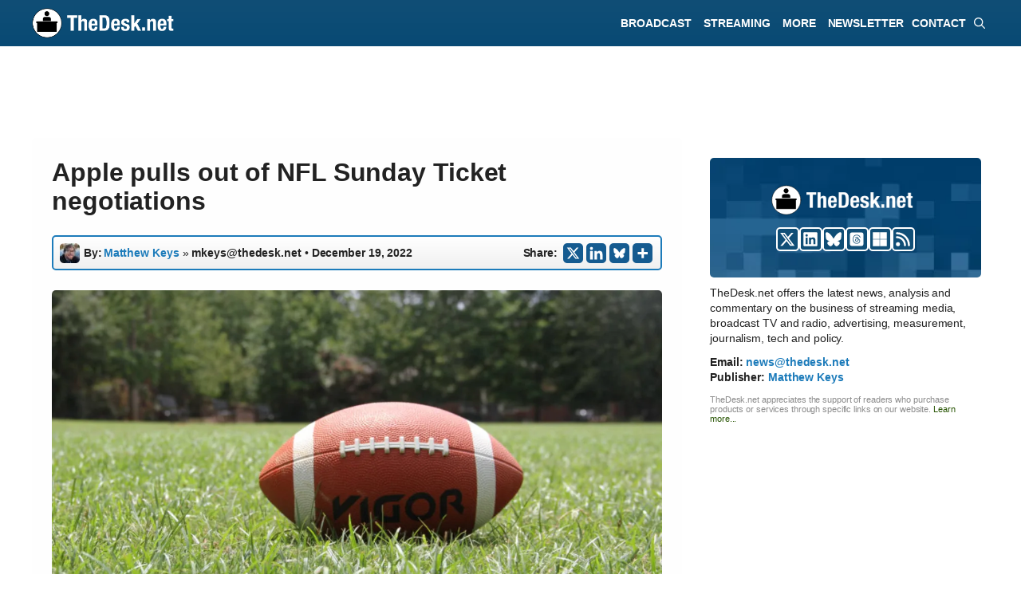

--- FILE ---
content_type: text/html; charset=UTF-8
request_url: https://thedesk.net/2022/12/apple-drops-out-nfl-sunday-ticket-amazon-google/
body_size: 39635
content:
<!DOCTYPE html><html lang="en-US"><head><meta charset="UTF-8"><title>Apple pulls out of NFL Sunday Ticket negotiations</title><meta name="viewport" content="width=device-width, initial-scale=1"> <script id="google_gtagjs-js-consent-mode-data-layer">window.dataLayer = window.dataLayer || [];function gtag(){dataLayer.push(arguments);}
gtag('consent', 'default', {"ad_personalization":"denied","ad_storage":"denied","ad_user_data":"denied","analytics_storage":"denied","functionality_storage":"denied","security_storage":"denied","personalization_storage":"denied","region":["AT","BE","BG","CH","CY","CZ","DE","DK","EE","ES","FI","FR","GB","GR","HR","HU","IE","IS","IT","LI","LT","LU","LV","MT","NL","NO","PL","PT","RO","SE","SI","SK"],"wait_for_update":500});
window._googlesitekitConsentCategoryMap = {"statistics":["analytics_storage"],"marketing":["ad_storage","ad_user_data","ad_personalization"],"functional":["functionality_storage","security_storage"],"preferences":["personalization_storage"]};
window._googlesitekitConsents = {"ad_personalization":"denied","ad_storage":"denied","ad_user_data":"denied","analytics_storage":"denied","functionality_storage":"denied","security_storage":"denied","personalization_storage":"denied","region":["AT","BE","BG","CH","CY","CZ","DE","DK","EE","ES","FI","FR","GB","GR","HR","HU","IE","IS","IT","LI","LT","LU","LV","MT","NL","NO","PL","PT","RO","SE","SI","SK"],"wait_for_update":500};</script> <link href="//adservice.google.com" rel="dns-prefetch preconnect"><link href="//pagead2.googlesyndication.com" rel="dns-prefetch preconnect"><link href="//tpc.googlesyndication.com" rel="dns-prefetch preconnect"><link href="//doubleclick.net" rel="dns-prefetch preconnect"><link href="//googleads.g.doubleclick.net" rel="dns-prefetch preconnect"><link rel="preconnect" href="https://www.googletagservices.com/"><meta name="description" content="Apple is no longer pursuing digital rights to the NFL&#039;s Sunday Ticket package, according to reports."><meta name="thumbnail" content="https://thedesk.net/wp-content/uploads/2021/03/SLATE-Football-National-League2-150x150.jpg"><meta name="robots" content="index, follow, max-snippet:-1, max-image-preview:large, max-video-preview:-1"><link rel="canonical" href="https://thedesk.net/2022/12/apple-drops-out-nfl-sunday-ticket-amazon-google/"><meta property="og:url" content="https://thedesk.net/2022/12/apple-drops-out-nfl-sunday-ticket-amazon-google/"><meta property="og:site_name" content="TheDesk.net"><meta property="og:locale" content="en_US"><meta property="og:type" content="article"><meta property="article:author" content="https://facebook.com/thedeskdotnet"><meta property="article:publisher" content="https://facebook.com/thedeskdotnet"><meta property="article:section" content="News"><meta property="article:tag" content="Amazon"><meta property="article:tag" content="Apple"><meta property="article:tag" content="Google"><meta property="article:tag" content="National Football League"><meta property="article:tag" content="Prime Video (Amazon)"><meta property="article:tag" content="YouTube"><meta property="article:tag" content="YouTube TV"><meta property="og:title" content="YouTube, Amazon Prime Video could get NFL Sunday Ticket after Apple bows out"><meta property="og:description" content="Apple is no longer pursuing digital rights to the NFL&#039;s Sunday Ticket package, according to reports."><meta property="og:image" content="https://thedesk.net/wp-content/uploads/2021/03/SLATE-Football-National-League2.jpg"><meta property="og:image:secure_url" content="https://thedesk.net/wp-content/uploads/2021/03/SLATE-Football-National-League2.jpg"><meta property="og:image:width" content="1200"><meta property="og:image:height" content="628"><meta property="fb:pages" content="517182315064461"><meta name="twitter:card" content="summary_large_image"><meta name="twitter:site" content="@thedeskdotnet"><meta name="twitter:creator" content="@matthewkeyslive"><meta name="twitter:title" content="YouTube, Amazon Prime Video could get NFL Sunday Ticket"><meta name="twitter:description" content="Apple is no longer pursuing digital rights to the NFL&#039;s Sunday Ticket package, according to reports."><meta name="twitter:image" content="https://thedesk.net/wp-content/uploads/2021/03/SLATE-Football-National-League2.jpg"><link rel='dns-prefetch' href='//www.googletagmanager.com' /><link rel='dns-prefetch' href='//www.thedesk.net' /><link rel='dns-prefetch' href='//thedesk.net' /><link rel='dns-prefetch' href='//pagead2.googlesyndication.com' /><link rel="alternate" type="application/rss+xml" title="TheDesk.net &raquo; Feed" href="https://thedesk.net/feed/" /> <script type="application/ld+json">{"@context":"https:\/\/schema.org\/","@type":"NewsArticle","datePublished":"2022-12-19T07:14:35-08:00","dateModified":"2022-12-19T07:14:35-08:00","mainEntityOfPage":{"@type":"WebPage","@id":"https:\/\/thedesk.net\/2022\/12\/apple-drops-out-nfl-sunday-ticket-amazon-google\/"},"headline":"Apple pulls out of NFL Sunday Ticket negotiations","author":{"@type":"Person","name":"Matthew Keys","url":"https:\/\/thedesk.net\/author\/matthewkeys"},"image":{"@type":"ImageObject","url":"https:\/\/thedesk.net\/wp-content\/uploads\/2021\/03\/SLATE-Football-National-League2.jpg"},"publisher":{"@type":"Organization","name":"TheDesk.net","logo":{"@type":"ImageObject","url":"https:\/\/thedesk.net\/wp-content\/uploads\/2024\/07\/BLANK-Generick-For-Schema-Desk.png","width":"1394","height":"730"},"sameAs":["https:\/\/facebook.com\/thedeskdotnet","https:\/\/twitter.com\/@thedeskdotnet","https:\/\/www.linkedin.com\/showcase\/thedeskdotnet\/"]},"description":"Apple is no longer pursuing digital rights to the NFL&#039;s Sunday Ticket package, according to reports."}</script> <script type="application/ld+json">{"@context":"https:\/\/schema.org","name":"Breadcrumb","@type":"BreadcrumbList","itemListElement":[{"@type":"ListItem","position":1,"item":{"@type":"WebPage","id":"https:\/\/thedesk.net\/news\/#webpage","url":"https:\/\/thedesk.net\/news\/","name":"News"}},{"@type":"ListItem","position":2,"item":{"@type":"WebPage","id":"https:\/\/thedesk.net\/news\/television\/#webpage","url":"https:\/\/thedesk.net\/news\/television\/","name":"Television"}},{"@type":"ListItem","position":3,"item":{"@type":"WebPage","id":"https:\/\/thedesk.net\/2022\/12\/apple-drops-out-nfl-sunday-ticket-amazon-google\/#webpage","url":"https:\/\/thedesk.net\/2022\/12\/apple-drops-out-nfl-sunday-ticket-amazon-google\/","name":"Apple pulls out of NFL Sunday Ticket negotiations"}}]}</script> <script type="text/javascript">var infolinks_pid = 3422002; var infolinks_wsid = 0;</script> <script type="text/javascript" src="//resources.infolinks.com/js/infolinks_main.js"></script><link rel="alternate" title="oEmbed (JSON)" type="application/json+oembed" href="https://thedesk.net/wp-json/oembed/1.0/embed?url=https%3A%2F%2Fthedesk.net%2F2022%2F12%2Fapple-drops-out-nfl-sunday-ticket-amazon-google%2F" /><link rel="alternate" title="oEmbed (XML)" type="text/xml+oembed" href="https://thedesk.net/wp-json/oembed/1.0/embed?url=https%3A%2F%2Fthedesk.net%2F2022%2F12%2Fapple-drops-out-nfl-sunday-ticket-amazon-google%2F&#038;format=xml" />
<script id="advads-ready">window.advanced_ads_ready=function(e,a){a=a||"complete";var d=function(e){return"interactive"===a?"loading"!==e:"complete"===e};d(document.readyState)?e():document.addEventListener("readystatechange",(function(a){d(a.target.readyState)&&e()}),{once:"interactive"===a})},window.advanced_ads_ready_queue=window.advanced_ads_ready_queue||[];</script> <style id='wp-img-auto-sizes-contain-inline-css'>img:is([sizes=auto i],[sizes^="auto," i]){contain-intrinsic-size:3000px 1500px}
/*# sourceURL=wp-img-auto-sizes-contain-inline-css */</style><style id="litespeed-ccss">img:is([sizes="auto"i],[sizes^="auto,"i]){contain-intrinsic-size:3000px 1500px}.wp-block-group{box-sizing:border-box}ul{box-sizing:border-box}.wp-block-separator{border:none;border-top:2px solid}.wp-block-social-links{background:none;box-sizing:border-box;margin-left:0;padding-left:0;padding-right:0;text-indent:0}.wp-block-social-links .wp-social-link a{border-bottom:0;box-shadow:none;text-decoration:none}.wp-block-social-links .wp-social-link svg{height:1em;width:1em}.wp-block-social-links{font-size:24px}.wp-block-social-link{border-radius:9999px;display:block;height:auto}.wp-block-social-link a{align-items:center;display:flex;line-height:0}.wp-block-social-links .wp-block-social-link.wp-social-link{display:inline-block;margin:0;padding:0}.wp-block-social-links .wp-block-social-link.wp-social-link .wp-block-social-link-anchor,.wp-block-social-links .wp-block-social-link.wp-social-link .wp-block-social-link-anchor svg,.wp-block-social-links .wp-block-social-link.wp-social-link .wp-block-social-link-anchor:visited{color:currentColor;fill:currentColor}:where(.wp-block-social-links:not(.is-style-logos-only)) .wp-social-link{background-color:#f0f0f0;color:#444}:where(.wp-block-social-links:not(.is-style-logos-only)) .wp-social-link-bluesky{background-color:#0a7aff;color:#fff}:where(.wp-block-social-links:not(.is-style-logos-only)) .wp-social-link-linkedin{background-color:#0d66c2;color:#fff}:where(.wp-block-social-links:not(.is-style-logos-only)) .wp-social-link-x{background-color:#000;color:#fff}:root :where(.wp-block-social-links .wp-social-link a){padding:.25em}.entry-content{counter-reset:footnotes}:root{--wp--preset--font-size--normal:16px;--wp--preset--font-size--huge:42px}.aligncenter{clear:both}.screen-reader-text{border:0;clip-path:inset(50%);height:1px;margin:-1px;overflow:hidden;padding:0;position:absolute;width:1px;word-wrap:normal!important}html :where([style*=border-width]){border-style:solid}html :where(img[class*=wp-image-]){height:auto;max-width:100%}:where(figure){margin:0 0 1em}:root{--wp--preset--aspect-ratio--square:1;--wp--preset--aspect-ratio--4-3:4/3;--wp--preset--aspect-ratio--3-4:3/4;--wp--preset--aspect-ratio--3-2:3/2;--wp--preset--aspect-ratio--2-3:2/3;--wp--preset--aspect-ratio--16-9:16/9;--wp--preset--aspect-ratio--9-16:9/16;--wp--preset--color--black:#000000;--wp--preset--color--cyan-bluish-gray:#abb8c3;--wp--preset--color--white:#ffffff;--wp--preset--color--pale-pink:#f78da7;--wp--preset--color--vivid-red:#cf2e2e;--wp--preset--color--luminous-vivid-orange:#ff6900;--wp--preset--color--luminous-vivid-amber:#fcb900;--wp--preset--color--light-green-cyan:#7bdcb5;--wp--preset--color--vivid-green-cyan:#00d084;--wp--preset--color--pale-cyan-blue:#8ed1fc;--wp--preset--color--vivid-cyan-blue:#0693e3;--wp--preset--color--vivid-purple:#9b51e0;--wp--preset--color--contrast:var(--contrast);--wp--preset--color--contrast-2:var(--contrast-2);--wp--preset--color--contrast-3:var(--contrast-3);--wp--preset--color--base:var(--base);--wp--preset--color--base-2:var(--base-2);--wp--preset--color--base-3:var(--base-3);--wp--preset--color--accent:var(--accent);--wp--preset--gradient--vivid-cyan-blue-to-vivid-purple:linear-gradient(135deg,rgba(6,147,227,1) 0%,rgb(155,81,224) 100%);--wp--preset--gradient--light-green-cyan-to-vivid-green-cyan:linear-gradient(135deg,rgb(122,220,180) 0%,rgb(0,208,130) 100%);--wp--preset--gradient--luminous-vivid-amber-to-luminous-vivid-orange:linear-gradient(135deg,rgba(252,185,0,1) 0%,rgba(255,105,0,1) 100%);--wp--preset--gradient--luminous-vivid-orange-to-vivid-red:linear-gradient(135deg,rgba(255,105,0,1) 0%,rgb(207,46,46) 100%);--wp--preset--gradient--very-light-gray-to-cyan-bluish-gray:linear-gradient(135deg,rgb(238,238,238) 0%,rgb(169,184,195) 100%);--wp--preset--gradient--cool-to-warm-spectrum:linear-gradient(135deg,rgb(74,234,220) 0%,rgb(151,120,209) 20%,rgb(207,42,186) 40%,rgb(238,44,130) 60%,rgb(251,105,98) 80%,rgb(254,248,76) 100%);--wp--preset--gradient--blush-light-purple:linear-gradient(135deg,rgb(255,206,236) 0%,rgb(152,150,240) 100%);--wp--preset--gradient--blush-bordeaux:linear-gradient(135deg,rgb(254,205,165) 0%,rgb(254,45,45) 50%,rgb(107,0,62) 100%);--wp--preset--gradient--luminous-dusk:linear-gradient(135deg,rgb(255,203,112) 0%,rgb(199,81,192) 50%,rgb(65,88,208) 100%);--wp--preset--gradient--pale-ocean:linear-gradient(135deg,rgb(255,245,203) 0%,rgb(182,227,212) 50%,rgb(51,167,181) 100%);--wp--preset--gradient--electric-grass:linear-gradient(135deg,rgb(202,248,128) 0%,rgb(113,206,126) 100%);--wp--preset--gradient--midnight:linear-gradient(135deg,rgb(2,3,129) 0%,rgb(40,116,252) 100%);--wp--preset--font-size--small:13px;--wp--preset--font-size--medium:20px;--wp--preset--font-size--large:36px;--wp--preset--font-size--x-large:42px;--wp--preset--spacing--20:0.44rem;--wp--preset--spacing--30:0.67rem;--wp--preset--spacing--40:1rem;--wp--preset--spacing--50:1.5rem;--wp--preset--spacing--60:2.25rem;--wp--preset--spacing--70:3.38rem;--wp--preset--spacing--80:5.06rem;--wp--preset--shadow--natural:6px 6px 9px rgba(0, 0, 0, 0.2);--wp--preset--shadow--deep:12px 12px 50px rgba(0, 0, 0, 0.4);--wp--preset--shadow--sharp:6px 6px 0px rgba(0, 0, 0, 0.2);--wp--preset--shadow--outlined:6px 6px 0px -3px rgba(255, 255, 255, 1), 6px 6px rgba(0, 0, 0, 1);--wp--preset--shadow--crisp:6px 6px 0px rgba(0, 0, 0, 1)}:where(.is-layout-flex){gap:.5em}body .is-layout-flex{display:flex}.is-layout-flex{flex-wrap:wrap;align-items:center}.is-layout-flex>:is(*,div){margin:0}body,figure,h1,h2,hr,html,li,p,ul{margin:0;padding:0;border:0}html{font-family:sans-serif;-webkit-text-size-adjust:100%;-ms-text-size-adjust:100%;-webkit-font-smoothing:antialiased;-moz-osx-font-smoothing:grayscale}main{display:block}html{box-sizing:border-box}*,::after,::before{box-sizing:inherit}button,input{font-family:inherit;font-size:100%;margin:0}[type=search]{-webkit-appearance:textfield;outline-offset:-2px}[type=search]::-webkit-search-decoration{-webkit-appearance:none}::-moz-focus-inner{border-style:none;padding:0}:-moz-focusring{outline:1px dotted ButtonText}body,button,input{font-family:-apple-system,system-ui,BlinkMacSystemFont,"Segoe UI",Helvetica,Arial,sans-serif,"Apple Color Emoji","Segoe UI Emoji","Segoe UI Symbol";font-weight:400;text-transform:none;font-size:17px;line-height:1.5}p{margin-bottom:1.5em}h1,h2{font-family:inherit;font-size:100%;font-style:inherit;font-weight:inherit}hr{background-color:rgb(0 0 0/.1);border:0;height:1px;margin-bottom:40px;margin-top:40px}h1{font-size:42px;margin-bottom:20px;line-height:1.2em;font-weight:400;text-transform:none}h2{font-size:35px;margin-bottom:20px;line-height:1.2em;font-weight:400;text-transform:none}ul{margin:0 0 1.5em 3em}ul{list-style:disc}li>ul{margin-bottom:0;margin-left:1.5em}strong{font-weight:700}em{font-style:italic}figure{margin:0}img{height:auto;max-width:100%}button,input[type=submit]{background:#55555e;color:#fff;border:1px solid #fff0;-webkit-appearance:button;padding:10px 20px}input[type=email],input[type=search]{border:1px solid;border-radius:0;padding:10px 15px;max-width:100%}a{text-decoration:none}.aligncenter{clear:both;display:block;margin:0 auto}.size-full{max-width:100%;height:auto}.screen-reader-text{border:0;clip:rect(1px,1px,1px,1px);clip-path:inset(50%);height:1px;margin:-1px;overflow:hidden;padding:0;position:absolute!important;width:1px;word-wrap:normal!important}.main-navigation{z-index:100;padding:0;clear:both;display:block}.main-navigation a{display:block;text-decoration:none;font-weight:400;text-transform:none;font-size:15px}.main-navigation ul{list-style:none;margin:0;padding-left:0}.main-navigation .main-nav ul li a{padding-left:20px;padding-right:20px;line-height:60px}.inside-navigation{position:relative}.main-navigation .inside-navigation{display:flex;align-items:center;flex-wrap:wrap;justify-content:space-between}.main-navigation .main-nav>ul{display:flex;flex-wrap:wrap;align-items:center}.main-navigation li{position:relative}.main-navigation .menu-bar-items{display:flex;align-items:center;font-size:15px}.main-navigation .menu-bar-items a{color:inherit}.main-navigation .menu-bar-item{position:relative}.main-navigation .menu-bar-item>a{padding-left:20px;padding-right:20px;line-height:60px}.nav-align-right .inside-navigation{justify-content:flex-end}.main-navigation ul ul{display:block;box-shadow:1px 1px 0 rgb(0 0 0/.1);float:left;position:absolute;left:-99999px;opacity:0;z-index:99999;width:200px;text-align:left;top:auto;height:0;overflow:hidden}.main-navigation ul ul a{display:block}.main-navigation ul ul li{width:100%}.main-navigation .main-nav ul ul li a{line-height:normal;padding:10px 20px;font-size:14px}.main-navigation .main-nav ul li.menu-item-has-children>a{padding-right:0;position:relative}.menu-item-has-children .dropdown-menu-toggle{display:inline-block;height:100%;clear:both;padding-right:20px;padding-left:10px}.site-logo{display:inline-block;max-width:100%}.entry-content:not(:first-child){margin-top:2em}.entry-header,.site-content{word-wrap:break-word}.entry-title{margin-bottom:0}.wp-caption{margin-bottom:1.5em;max-width:100%;position:relative}.wp-caption img[class*=wp-image-]{display:block;margin:0 auto 0;max-width:100%}.wp-caption .wp-caption-text{font-size:75%;padding-top:5px;opacity:.8}.wp-caption img{position:relative;vertical-align:bottom}.widget-area .widget{padding:40px}.sidebar .widget :last-child{margin-bottom:0}.site-content{display:flex}.grid-container{margin-left:auto;margin-right:auto;max-width:1200px}.sidebar .widget,.site-main>*{margin-bottom:20px}.separate-containers .inside-article{padding:40px}.separate-containers .site-main{margin:20px}.separate-containers.right-sidebar .site-main{margin-left:0}.separate-containers .inside-right-sidebar{margin-top:20px;margin-bottom:20px}.separate-containers .site-main>:last-child{margin-bottom:0}.gp-icon{display:inline-flex;align-self:center}.gp-icon svg{height:1em;width:1em;top:.125em;position:relative;fill:currentColor}.icon-menu-bars svg:nth-child(2),.icon-search svg:nth-child(2){display:none}.container.grid-container{width:auto}.menu-toggle{display:none}.menu-toggle{padding:0 20px;line-height:60px;margin:0;font-weight:400;text-transform:none;font-size:15px}.menu-toggle .mobile-menu{padding-left:3px}.menu-toggle .gp-icon+.mobile-menu{padding-left:9px}button.menu-toggle{background-color:#fff0;flex-grow:1;border:0;text-align:center}.has-menu-bar-items button.menu-toggle{flex-grow:0}@media (max-width:768px){.hide-on-mobile{display:none!important}.site-content{flex-direction:column}.container .site-content .content-area{width:auto}.is-right-sidebar.sidebar{width:auto;order:initial}#main{margin-left:0;margin-right:0}body:not(.no-sidebar) #main{margin-bottom:0}}@media (min-width:769px) and (max-width:1024px){.hide-on-tablet{display:none!important}}@media (min-width:1025px){.hide-on-desktop{display:none!important}}.is-right-sidebar{width:30%}.site-content .content-area{width:70%}@media (max-width:890px){.main-navigation .menu-toggle{display:block}.main-navigation ul,.main-navigation:not(.slideout-navigation):not(.toggled) .main-nav>ul{display:none}.nav-align-right .inside-navigation{justify-content:space-between}}.dynamic-author-image{vertical-align:middle}div.heateor_sss_sharing_ul a:link{text-decoration:none;background:transparent!important}div.heateor_sss_sharing_ul{padding-left:0!important;margin:1px 0!important}div.heateor_sss_horizontal_sharing div.heateor_sss_sharing_ul a{float:left;padding:0!important;list-style:none!important;border:none!important;margin:2px}div.heateor_sss_sharing_ul a:before{content:none!important}.heateor_sss_sharing_container a{padding:0!important;box-shadow:none!important;border:none!important}.heateorSssClear{clear:both}div.heateor_sss_sharing_container a:before{content:none}div.heateor_sss_sharing_container svg{width:100%;height:100%}.heateor_sss_horizontal_sharing .heateor_sss_svg{background-color:#155b90!important;background:#155b90!important;color:#fff;border-width:0;border-style:solid;border-color:#fff0}body{background-color:var(--base-3);color:var(--contrast)}a{color:var(--accent)}.main-navigation a{text-decoration:none}.grid-container{max-width:1150px}.wp-block-group__inner-container{max-width:1150px;margin-left:auto;margin-right:auto}:root{--contrast:#222222;--contrast-2:#575760;--contrast-3:#b2b2be;--base:#f0f0f0;--base-2:rgba(168,182,186,0.22);--base-3:#ffffff;--accent:#000000}:root .has-base-background-color{background-color:var(--base)}:root .has-base-3-color{color:var(--base-3)}:root .has-base-3-background-color{background-color:var(--base-3)}:root .has-accent-color{color:var(--accent)}.gp-modal:not(.gp-modal--open):not(.gp-modal--transition){display:none}.gp-modal__overlay{display:none;position:fixed;top:0;left:0;right:0;bottom:0;background:rgb(0 0 0/.2);display:flex;justify-content:center;align-items:center;z-index:10000;backdrop-filter:blur(3px);opacity:0}.gp-modal__container{max-width:100%;max-height:100vh;transform:scale(.9);padding:0 10px}.search-modal-fields{display:flex}.gp-search-modal .gp-modal__overlay{align-items:flex-start;padding-top:25vh;background:var(--gp-search-modal-overlay-bg-color)}.search-modal-form{width:500px;max-width:100%;background-color:var(--gp-search-modal-bg-color);color:var(--gp-search-modal-text-color)}.search-modal-form .search-field{width:100%;height:60px;background-color:#fff0;border:0;appearance:none;color:currentColor}.search-modal-fields button{background-color:#fff0;border:0;color:currentColor;width:60px}h1.entry-title{font-family:Arial;font-weight:700;font-size:36px;letter-spacing:-.3px;line-height:1.2em}@media (max-width:1024px){h1.entry-title{font-size:32px;line-height:1.2em}}@media (max-width:768px){h1.entry-title{font-size:28px;line-height:1.2em}}body,button,input{font-family:Arial;font-size:18px;letter-spacing:-.1px}body{line-height:1.5em}p{margin-bottom:1.5em}@media (max-width:1024px){body,button,input{font-size:18px}body{line-height:1.5em}p{margin-bottom:1.5em}}@media (max-width:768px){body,button,input{font-size:18px}body{line-height:1.5em}p{margin-bottom:1.7em}}.main-navigation a,.main-navigation .menu-toggle,.main-navigation .menu-bar-items{font-family:Arial;font-weight:700;text-transform:uppercase;font-style:normal;text-decoration:none;font-size:14px;letter-spacing:-.03px;line-height:1}h1{font-family:Arial;font-weight:700;font-size:28px;line-height:1.2em;margin-bottom:20px}@media (max-width:1024px){h1{font-size:18px;line-height:1.2em}}@media (max-width:768px){h1{font-size:24px;line-height:1.2em}}h2{font-weight:700;font-size:24px}@media (max-width:768px){h2{font-size:24px}}.main-navigation,.main-navigation ul ul{background-color:#fff0}.main-navigation .main-nav ul li a,.main-navigation .menu-toggle,.main-navigation .menu-bar-items{color:#fff}.main-navigation .main-nav ul li[class*="current-menu-"]>a{color:#fff}.main-navigation ul ul{background-color:#026394}.main-navigation .main-nav ul ul li a{color:var(--base-3)}.main-navigation .main-nav ul ul li[class*="current-menu-"]>a{color:#026394;background-color:var(--base)}.separate-containers .inside-article{background-color:#fefefe}.sidebar .widget{background-color:var(--base-3)}input[type="email"],input[type="search"]{color:var(--contrast);background-color:var(--base-2);border-color:var(--base)}button,input[type="submit"]{color:#fff;background-color:#55555e}:root{--gp-search-modal-bg-color:var(--base-3);--gp-search-modal-text-color:var(--contrast);--gp-search-modal-overlay-bg-color:rgba(0,0,0,0.2)}.separate-containers .inside-article{padding:25px}.sidebar .widget,.site-main>*{margin-bottom:25px}.separate-containers .site-main{margin:25px}.separate-containers .inside-right-sidebar{margin-top:25px;margin-bottom:25px}.main-navigation .main-nav ul li a,.menu-toggle,.main-navigation .menu-bar-item>a{padding-left:5px;padding-right:5px;line-height:58px}.main-navigation .main-nav ul ul li a{padding:10px 5px 10px 5px}.main-navigation ul ul{width:220px}.menu-item-has-children .dropdown-menu-toggle{padding-right:5px}.widget-area .widget{padding:25px 10px 0 10px}@media (max-width:768px){.separate-containers .inside-article{padding:30px}.widget-area .widget{padding-top:15px;padding-right:35px;padding-bottom:15px;padding-left:35px}}@media (max-width:890px){.main-navigation .menu-toggle,.main-navigation .menu-bar-item>a{padding-left:10px;padding-right:10px}.main-navigation .main-nav ul li a,.main-navigation .menu-toggle,.main-navigation .menu-bar-item>a{line-height:58px}.mobile-header-navigation .site-logo.mobile-header-logo img{height:58px}}.entry-content:not(:first-child){margin-top:1em}.main-navigation.slideout-navigation .main-nav>ul>li>a{line-height:30px}.gb-container-39e3cb6e{max-width:1150px;display:block;flex-direction:column;align-items:center;justify-content:center;row-gap:15px;text-align:center}.gb-container-1b5346e7{height:150px;display:flex;flex-direction:column;align-items:center;justify-content:center;position:relative;text-align:left;margin-right:0;margin-bottom:0;margin-left:0;border-radius:5px;background-color:#104e76;background-image:url(https://thedesk.net/wp-content/uploads/2025/03/ASSET-Blue-Quilt-for-Top-Bar-2025.png);background-repeat:no-repeat;background-position:left top;background-size:600px}.gb-container-18fa20a8{width:200px;min-width:200px;max-width:200px;display:block;flex-direction:row;align-items:center;justify-content:center;text-align:left;margin-top:0;margin-bottom:15px;margin-left:6px}.gb-container-2b61bffd{min-width:100px;display:flex;flex-direction:row;flex-wrap:wrap;align-items:center;justify-content:center;column-gap:5px;text-align:left;margin-top:0}.gb-container-20e9df97{display:block;flex-direction:column;align-items:flex-start;justify-content:flex-start;text-align:left;margin-top:8px;margin-right:5px;margin-bottom:-10px}.gb-container-788225f0{display:block;flex-direction:row;align-items:center;justify-content:center;text-align:left;padding-top:2px;margin-top:0;margin-bottom:0}.gb-container-b3d6c2d1{display:flex;flex-direction:column;align-items:flex-start;justify-content:flex-start;text-align:left;margin-top:0;margin-right:5px}.gb-container-137c2bce{display:block;flex-direction:row;align-items:center;justify-content:center;text-align:left;padding-top:2px;margin-top:0}.gb-container-dc594546{display:block;text-align:left}.gb-container-316af9b9{padding-bottom:20px}.gb-container-fdb43f09{border-radius:5px;border:5px solid #104e76}.gb-container-d6e42bc2{flex-direction:row;align-items:center;justify-content:center;text-align:left;padding-top:10px;padding-bottom:15px;padding-left:10px;background-color:#104e76;color:var(--base-3)}.gb-container-3cd1306f{padding:20px 20px 0;margin:0}.gb-container-1e447f5c{padding-right:20px;padding-left:20px}.gb-container-247b2809{flex-direction:row;align-items:center;justify-content:center;text-align:left;padding-bottom:20px;padding-left:20px;color:var(--accent)}.gb-container-5d354366{margin-top:-35px}.gb-container-8a25fc79{font-size:12px;margin-top:15px;margin-bottom:0;border-radius:7px;border:2px solid #1c7bba;background-image:linear-gradient(180deg,var(--base-3),rgb(228 228 228/.99))}.gb-container-8a25fc79>.gb-inside-container{padding:7px 0 7px 7px;max-width:1150px;margin-left:auto;margin-right:auto}.gb-container-8a25fc79.inline-post-meta-area>.gb-inside-container{display:flex;align-items:center;justify-content:flex-start}.gb-container-9efe0983{margin-top:20px;margin-bottom:0;border-radius:7px;border:2px solid #1c7bba;background-image:linear-gradient(180deg,var(--base-3),rgb(228 228 228/.99))}.gb-container-74c7a099{font-size:14px;margin-bottom:0;color:#020202}.gb-container-74c7a099>.gb-inside-container{padding-top:7px;padding-right:0;padding-left:7px;max-width:1150px;margin-left:auto;margin-right:auto}.gb-container-74c7a099.inline-post-meta-area>.gb-inside-container{display:flex;align-items:center;justify-content:center}.gb-container-7e52d62b{font-size:14px;margin-bottom:0;border-bottom-right-radius:5px;border-bottom-left-radius:5px}.gb-container-7e52d62b>.gb-inside-container{padding:7px 0 7px 7px;max-width:1150px;margin-left:auto;margin-right:auto}.gb-container-7e52d62b.inline-post-meta-area>.gb-inside-container{display:flex;align-items:center;justify-content:center}.gb-container-cfb3b54c{border-radius:5px;border:5px solid #104e76}.gb-container-de895906{padding-top:10px;padding-bottom:15px;padding-left:10px;background-color:#104e76}.gb-container-5ee52026{padding:20px 20px 0;margin:0}.gb-container-ebc34eb3{position:relative;overflow-x:hidden;overflow-y:hidden;padding:0;margin-top:20px;background-image:linear-gradient(90deg,#3a6f90,#316592)}.gb-container-ebc34eb3:before{content:"";background-image:url(https://thedesk.net/wp-content/uploads/2023/08/THE-DESK-Footer-Gradient-Background.webp);background-repeat:no-repeat;background-position:center center;background-size:cover;z-index:0;position:absolute;top:0;right:0;bottom:0;left:0;opacity:.4}.gb-container-770631f0{position:relative;overflow-x:hidden;overflow-y:hidden;padding-top:15px;padding-right:10%;padding-left:5%}.gb-container-cac72b7c{padding-left:5px;margin-top:-20px}.gb-container-36114e1c{position:relative;text-align:center;padding:0;margin:-20px 0 10px}.gb-container-c84fb891{position:relative;padding:0;margin-top:-20px;margin-right:0;margin-left:0}.gb-container-3b9021b9{width:50%;align-items:flex-start;justify-content:flex-end;text-align:left;padding-top:0;padding-bottom:0}.gb-image-bafb8d44{vertical-align:middle}.gb-block-image-06316b2d{margin-bottom:20px;text-align:left}.gb-image-06316b2d{width:200px;vertical-align:middle}.gb-block-image-12c58ac2{margin-bottom:15px;text-align:left}.gb-image-12c58ac2{width:200px;vertical-align:middle}a.gb-button-6c53d147{display:block;flex-direction:column;align-items:center;height:30px;min-height:30px;max-height:30px;font-size:0;font-weight:700;text-transform:uppercase;text-align:center;padding-top:3px;padding-right:3px;padding-left:2px;margin-bottom:0;border-radius:5px;border:2px solid;background-color:#104e76;color:var(--base-3);text-decoration:none}a.gb-button-6c53d147 .gb-icon{line-height:0}a.gb-button-6c53d147 .gb-icon svg{width:20px;height:20px;fill:currentColor}a.gb-button-e266733d{display:block;flex-direction:column;align-items:center;height:30px;min-height:30px;max-height:30px;font-size:0;font-weight:700;text-transform:uppercase;text-align:center;padding-top:3px;padding-right:3px;padding-left:2px;margin-bottom:0;border-radius:5px;border:2px solid;background-color:#104e76;color:var(--base-3);text-decoration:none}a.gb-button-e266733d .gb-icon{line-height:0}a.gb-button-e266733d .gb-icon svg{width:20px;height:20px;fill:currentColor}a.gb-button-fcc81c14{display:inline-flex;flex-direction:column;align-items:center;height:30px;min-height:30px;max-height:30px;font-size:0;font-weight:700;text-transform:uppercase;text-align:center;padding-top:3px;padding-right:3px;padding-left:2px;margin-bottom:0;border-radius:5px;border:2px solid;background-color:#104e76;color:var(--base-3);text-decoration:none}a.gb-button-fcc81c14 .gb-icon{line-height:0}a.gb-button-fcc81c14 .gb-icon svg{width:20px;height:20px;fill:currentColor}a.gb-button-70c0027c{display:inline-flex;flex-direction:column;align-items:center;column-gap:.5em;height:30px;min-height:30px;max-height:30px;font-size:0;font-weight:700;text-transform:uppercase;text-align:center;padding:3px 3px 0 2px;margin-bottom:0;border-radius:5px;border:2px solid;background-color:#104e76;color:var(--base-3);text-decoration:none}a.gb-button-70c0027c .gb-icon{line-height:0}a.gb-button-70c0027c .gb-icon svg{width:20px;height:20px;fill:currentColor}a.gb-button-1cdc28fc{display:inline-flex;flex-direction:column;align-items:center;height:30px;min-height:30px;max-height:30px;font-size:0;font-weight:700;text-transform:uppercase;text-align:center;padding:3px 3px 0 2px;margin-bottom:0;border-radius:5px;border:2px solid;background-color:#104e76;color:var(--base-3);text-decoration:none}a.gb-button-1cdc28fc .gb-icon{line-height:0}a.gb-button-1cdc28fc .gb-icon svg{width:20px;height:20px;fill:currentColor}h2.gb-headline-74015a24{font-size:14px;line-height:1.4em;font-weight:400;margin-bottom:0}h2.gb-headline-b7db3b2b{font-size:14px;line-height:1.4em;font-weight:400;margin-top:0;margin-bottom:0}p.gb-headline-ca16fa1b{display:flex;flex-direction:row;flex-wrap:nowrap;align-items:center;justify-content:flex-start;column-gap:.5em;font-size:24px;line-height:18px;text-align:center;padding-left:5px;margin-bottom:10px;color:var(--base-3)}p.gb-headline-ca16fa1b .gb-icon{line-height:0}p.gb-headline-ca16fa1b .gb-icon svg{width:1em;height:1em;fill:currentColor}p.gb-headline-ec3c887d{font-size:16px;line-height:1.2em;font-weight:700;text-align:left;margin-bottom:0}p.gb-headline-d03fc710{display:flex;flex-direction:row;flex-wrap:nowrap;align-items:center;justify-content:flex-start;column-gap:.5em;font-size:12px;line-height:18px;text-align:left;margin-bottom:0;color:var(--accent)}div.gb-headline-3fb4928a{display:inline-block;font-size:12px;font-weight:700;margin-left:10px;color:#232323}div.gb-headline-3fb4928a a{color:#1c7bba}div.gb-headline-446056e1{display:inline-block;font-size:12px;font-weight:700;color:#232323}div.gb-headline-59606e77{display:inline-block;font-size:12px;font-weight:700;text-align:left;padding-left:5px;border-left-color:#232323;color:#232323}div.gb-headline-f9b55781{display:inline-block;font-size:12px;font-weight:700;text-align:left;padding-left:8px;margin-left:8px;border-left:1px solid #232323;color:#232323}div.gb-headline-cd836113{display:inline-block;font-size:12px;text-align:center;padding-left:8px;margin-right:5px;margin-left:8px;border-left:1px solid #232323;color:#232323}div.gb-headline-7e4d1239{display:inline-block;font-size:12px;font-weight:700;margin-left:10px;color:var(--contrast)}div.gb-headline-7e4d1239 a{color:#1c7bba}div.gb-headline-7b7eeae8{display:inline-block;font-size:12px;font-weight:700;text-align:left;padding-left:8px;margin-left:8px;border-left:1px solid var(--contrast);color:var(--contrast)}div.gb-headline-1c61c268{display:inline-block;font-size:12px;font-weight:700;text-align:left;padding-left:8px;margin-left:8px;border-left:1px solid var(--contrast);color:var(--contrast)}div.gb-headline-9382ed3d{display:inline-block;text-align:center;margin-right:8px;border-left-color:#0d4d75;color:var(--contrast)}p.gb-headline-3bb67613{display:flex;align-items:center;column-gap:.5em;font-size:24px;margin-bottom:10px;color:var(--base-3)}p.gb-headline-3bb67613 .gb-icon{line-height:0}p.gb-headline-3bb67613 .gb-icon svg{width:1em;height:1em;fill:currentColor}p.gb-headline-7d20676a{font-size:14px;line-height:1.5em;font-weight:500;text-align:left;padding-top:0;padding-bottom:20px;padding-left:0;margin-right:50px;color:var(--base-3)}p.gb-headline-7d20676a a{color:var(--base-3)}p.gb-headline-3464243a{position:relative;font-size:12px;line-height:1.6em;text-align:left;margin-top:10px;margin-bottom:0;color:var(--base-3)}p.gb-headline-4b38043d{display:inline-block;font-size:10px;line-height:1em;font-weight:700;text-align:left;padding-right:20px;color:var(--base-3)}p.gb-headline-4b38043d a{color:var(--base-3)}p.gb-headline-52ef9e4c{display:inline-block;font-size:10px;line-height:1em;font-weight:700;text-align:left;padding-right:20px;color:var(--base-3)}p.gb-headline-52ef9e4c a{color:var(--base-3)}p.gb-headline-f2957ab3{display:inline-block;font-size:10px;line-height:1em;font-weight:700;text-align:left;color:var(--base-3)}p.gb-headline-f2957ab3 a{color:var(--base-3)}@media (max-width:1024px){div.gb-headline-9382ed3d{font-size:12px}}@media (max-width:767px){.gb-container-7fec590b{padding-right:20px;padding-left:20px}.gb-container-6d12f9f6{padding-bottom:20px;padding-left:20px}.gb-container-3b9021b9{width:100%}div.gb-headline-3fb4928a{font-size:12px}div.gb-headline-446056e1{font-size:12px}div.gb-headline-59606e77{font-size:12px}div.gb-headline-f9b55781{font-size:12px}div.gb-headline-cd836113{font-size:12px}div.gb-headline-7e4d1239{font-size:12px}div.gb-headline-7b7eeae8{font-size:12px;padding-left:5px;margin-left:5px}div.gb-headline-1c61c268{font-size:12px;padding-left:5px;margin-left:5px}div.gb-headline-9382ed3d{font-size:12px}p.gb-headline-3bb67613{display:flex;align-items:center;justify-content:flex-start;line-height:18px;letter-spacing:-.1px;margin-bottom:0}h2.gb-headline-3a6c808e{font-size:16px;line-height:1.2em;letter-spacing:-.1px}h2.gb-headline-9fb462bb{font-size:12px;line-height:18px;letter-spacing:-.1px;margin-bottom:0}p.gb-headline-7d20676a{margin-right:10px;margin-bottom:20px;margin-left:10px}}:root{--gb-container-width:1150px}.slideout-navigation.main-navigation:not(.is-open):not(.slideout-transition){display:none}.slideout-overlay{z-index:100000;position:fixed;width:100%;height:100%;height:100vh;min-height:100%;top:0;right:0;bottom:0;left:0;background-color:rgb(0 0 0/.8);visibility:hidden;opacity:0}.slideout-navigation button.slideout-exit{background:0 0;width:100%;text-align:left;padding-top:20px;padding-bottom:20px;box-sizing:border-box;border:0}.slideout-navigation .main-nav{margin-bottom:40px}.slideout-navigation:not(.do-overlay) .main-nav{width:100%;box-sizing:border-box}.slideout-navigation .slideout-menu{display:block}#generate-slideout-menu{z-index:100001}#generate-slideout-menu .slideout-menu li{float:none;width:100%;clear:both;text-align:left}@media (max-width:768px){.slideout-overlay{top:-100px;height:calc(100% + 100px);height:calc(100vh + 100px);min-height:calc(100% + 100px)}}:root{--gp-slideout-width:265px}.slideout-navigation.main-navigation{background-color:rgb(41 82 114/.95)}.slideout-navigation.main-navigation .main-nav ul li a{color:#fff}.slideout-navigation,.slideout-navigation a{color:#fff}.slideout-navigation button.slideout-exit{color:#fff;padding-left:5px;padding-right:5px}@media (max-width:890px){.menu-bar-item.slideout-toggle{display:none}}.navigation-branding,.site-logo.mobile-header-logo{display:flex;align-items:center;order:0;margin-right:10px}.navigation-branding img,.site-logo.mobile-header-logo img{position:relative;padding:10px 0;display:block}.main-navigation.mobile-header-navigation{display:none;float:none;margin-bottom:0}.main-navigation .menu-toggle{flex-grow:1;width:auto}.main-navigation.has-branding .menu-toggle{flex-grow:0;padding-right:20px;order:2}.nav-align-right .navigation-branding{margin-right:auto}.mobile-header-navigation.has-menu-bar-items .mobile-header-logo{margin-right:auto}@media (max-width:890px){#site-navigation{display:none!important;opacity:0}#mobile-header{display:block!important;width:100%!important}#mobile-header .main-nav>ul{display:none}#mobile-header .menu-toggle{display:block}#mobile-header .main-nav{-ms-flex:0 0 100%;flex:0 0 100%;-webkit-box-ordinal-group:5;-ms-flex-order:4;order:4}}.navigation-branding img,.site-logo.mobile-header-logo img{height:58px;width:auto}@media (max-width:1160px){#site-navigation .navigation-branding{margin-left:10px}}@media (max-width:890px){.navigation-branding{margin-right:auto;margin-left:10px}.mobile-header-navigation .site-logo{margin-left:10px}.navigation-branding img,.site-logo.mobile-header-logo{height:58px}}nav#site-navigation,nav#mobile-header{background:linear-gradient(180deg,#104e76 0%,#084a74 100%)}.dropdown-menu-toggle{display:none}div#mailpoet_form_11{margin-top:25px!important;margin-bottom:25px!important}.inside-article,.widget,img.size-full,img,img.avatar{border-radius:5px;overflow:hidden}html{scroll-padding-top:4rem}a{color:#1c7bba}.single-post .entry-content a:not(.wp-block-button__link,.gb-button){color:#1c7bba;text-underline-offset:15%}.gb-button,h2.gb-headline{text-decoration:none!important}.wp-caption-text{background-color:#fff;font-family:sans-serif;font-weight:700;line-height:1.4em;text-align:center;color:#000;padding:2px;border-radius:25px}hr{background:linear-gradient(to right,white,white,#ddd,white,white);height:2px}.mobileshow{display:none}@media screen and (max-width:640px){.browsershow{visibility:hidden;display:none}.mobileshow{display:block}}@media screen and (max-width:1250px) and (min-width:769px){.site-content{margin-left:20px!important;margin-right:20px!important}}@media (min-width:769px){.menu-item-has-children .dropdown-menu-toggle{display:none}.main-navigation .main-nav ul li.menu-item-has-children>a{padding-right:10px}}p{padding:0}p.gb-headline{padding-top:0!important}.entry-content{padding-bottom:2%}.remove-underline a{text-decoration:none}.inside-right-sidebar{height:100%}.disclosure-mobile{font-family:Arial,sans-serif;font-size:12px!important;line-height:1.4em;color:#242424;text-align:left;margin:5px 15px 5px}.adsense{max-width:fit-content;margin-inline:auto;min-height:90px;max-height:90px;margin-top:25px;margin-bottom:-15px}.adsense-mobile{max-width:fit-content;margin-inline:auto;min-height:250px;margin-top:25px;margin-bottom:-15px}#mailpoet_form_11 .mailpoet_paragraph{line-height:20px;margin-bottom:20px}#mailpoet_form_11 .mailpoet_text{display:block}#mailpoet_form_11 .mailpoet_text{width:200px}#mailpoet_form_11 .mailpoet_form_loading{width:30px;text-align:center;line-height:normal}#mailpoet_form_11 .mailpoet_form_loading>span{width:5px;height:5px;background-color:#5b5b5b}#mailpoet_form_11{border-radius:0;text-align:left}#mailpoet_form_11 form.mailpoet_form{padding:0}#mailpoet_form_11{width:100%}#mailpoet_form_11 .mailpoet_message{margin:0;padding:0 20px}#mailpoet_form_11 .mailpoet_validate_success{color:#00d084}#mailpoet_form_11 .mailpoet_validate_error{color:#cf2e2e}@media (max-width:500px){#mailpoet_form_11{background-image:none}}.disclosure-browser{font-family:Arial,sans-serif;font-size:11px!important;color:#8c8c8c;text-align:left;line-height:normal}.disclosure-browser a:link{color:#265301!important}#mailpoet_form_11 .mailpoet_paragraph{line-height:20px;margin-bottom:20px}#mailpoet_form_11 .mailpoet_text{display:block}#mailpoet_form_11 .mailpoet_text{width:200px}#mailpoet_form_11 .mailpoet_form_loading{width:30px;text-align:center;line-height:normal}#mailpoet_form_11 .mailpoet_form_loading>span{width:5px;height:5px;background-color:#5b5b5b}#mailpoet_form_11{border-radius:0;text-align:left}#mailpoet_form_11 form.mailpoet_form{padding:0}#mailpoet_form_11{width:100%}#mailpoet_form_11 .mailpoet_message{margin:0;padding:0 20px}#mailpoet_form_11 .mailpoet_validate_success{color:#00d084}#mailpoet_form_11 .mailpoet_validate_error{color:#cf2e2e}@media (max-width:500px){#mailpoet_form_11{background-image:none}}.mailpoet_form_html p,.mailpoet_form_html form{font-family:Arial,Helvetica,sans-serif;font-size:16px;-moz-osx-font-smoothing:grayscale;-webkit-font-smoothing:antialiased;font-synthesis:none;font-weight:400;letter-spacing:normal}.mailpoet_form_html label{font-family:Arial,Helvetica,sans-serif;margin-bottom:10px}.mailpoet_form_html input{font-family:Arial,Helvetica,sans-serif}.mailpoet_form_html input[type=submit]{text-transform:none}@media screen and (max-width:499px){.mailpoet_form{box-sizing:border-box}}.mailpoet_form .mailpoet_submit,.mailpoet_form .mailpoet_paragraph,.mailpoet_form .mailpoet_text,.mailpoet_form .mailpoet_message{max-width:100%}@media screen and (max-width:499px){.mailpoet_form .mailpoet_submit,.mailpoet_form .mailpoet_paragraph,.mailpoet_form .mailpoet_text,.mailpoet_form .mailpoet_message{font-size:16px!important;line-height:1.4!important}}.mailpoet_form .mailpoet_submit{white-space:normal;word-wrap:break-word}.mailpoet_form_loading{display:none;text-align:center;width:30px}.mailpoet_form_loading>span{animation:mailpoet-bouncedelay 1.4s infinite ease-in-out both;background-color:#5b5b5b;border-radius:100%;display:inline-block;height:5px;width:5px}.mailpoet_form_loading .mailpoet_bounce1{animation-delay:-0.32s}.mailpoet_form_loading .mailpoet_bounce2{animation-delay:-0.16s;margin:0 7px}@keyframes mailpoet-bouncedelay{0%,80%,100%{transform:scale(0)}40%{transform:scale(1)}}.mailpoet_form .mailpoet_paragraph{margin-bottom:20px}.mailpoet_form_popup_overlay{background-color:#000;display:none;height:100%;left:0;margin:0;max-width:100%!important;opacity:.7;position:fixed;top:0;width:100%!important;z-index:100000}.mailpoet_message{clear:both}.wp-container-core-social-links-is-layout-8e8a235c{flex-wrap:nowrap;justify-content:flex-start}</style><script data-optimized="1" src="https://thedesk.net/wp-content/plugins/litespeed-cache/assets/js/css_async.min.js"></script> <link data-optimized="1" data-asynced="1" as="style" onload="this.onload=null;this.rel='stylesheet'"  rel='preload' id='eab-modal-css' href='https://thedesk.net/wp-content/litespeed/css/a872b701d9be351fcfcd0250497b2e15.css?ver=b2e15' media='all' /><link data-optimized="1" data-asynced="1" as="style" onload="this.onload=null;this.rel='stylesheet'"  rel='preload' id='wp-block-library-css' href='https://thedesk.net/wp-content/litespeed/css/d0474f545ba2b12624e6bb26b3eb9d10.css?ver=b9d10' media='all' /><style id='wp-block-columns-inline-css'>.wp-block-columns{box-sizing:border-box;display:flex;flex-wrap:wrap!important}@media (min-width:782px){.wp-block-columns{flex-wrap:nowrap!important}}.wp-block-columns{align-items:normal!important}.wp-block-columns.are-vertically-aligned-top{align-items:flex-start}.wp-block-columns.are-vertically-aligned-center{align-items:center}.wp-block-columns.are-vertically-aligned-bottom{align-items:flex-end}@media (max-width:781px){.wp-block-columns:not(.is-not-stacked-on-mobile)>.wp-block-column{flex-basis:100%!important}}@media (min-width:782px){.wp-block-columns:not(.is-not-stacked-on-mobile)>.wp-block-column{flex-basis:0;flex-grow:1}.wp-block-columns:not(.is-not-stacked-on-mobile)>.wp-block-column[style*=flex-basis]{flex-grow:0}}.wp-block-columns.is-not-stacked-on-mobile{flex-wrap:nowrap!important}.wp-block-columns.is-not-stacked-on-mobile>.wp-block-column{flex-basis:0;flex-grow:1}.wp-block-columns.is-not-stacked-on-mobile>.wp-block-column[style*=flex-basis]{flex-grow:0}:where(.wp-block-columns){margin-bottom:1.75em}:where(.wp-block-columns.has-background){padding:1.25em 2.375em}.wp-block-column{flex-grow:1;min-width:0;overflow-wrap:break-word;word-break:break-word}.wp-block-column.is-vertically-aligned-top{align-self:flex-start}.wp-block-column.is-vertically-aligned-center{align-self:center}.wp-block-column.is-vertically-aligned-bottom{align-self:flex-end}.wp-block-column.is-vertically-aligned-stretch{align-self:stretch}.wp-block-column.is-vertically-aligned-bottom,.wp-block-column.is-vertically-aligned-center,.wp-block-column.is-vertically-aligned-top{width:100%}
/*# sourceURL=https://thedesk.net/wp-includes/blocks/columns/style.min.css */</style><style id='wp-block-group-inline-css'>.wp-block-group{box-sizing:border-box}:where(.wp-block-group.wp-block-group-is-layout-constrained){position:relative}
/*# sourceURL=https://thedesk.net/wp-includes/blocks/group/style.min.css */</style><style id='wp-block-separator-inline-css'>@charset "UTF-8";.wp-block-separator{border:none;border-top:2px solid}:root :where(.wp-block-separator.is-style-dots){height:auto;line-height:1;text-align:center}:root :where(.wp-block-separator.is-style-dots):before{color:currentColor;content:"···";font-family:serif;font-size:1.5em;letter-spacing:2em;padding-left:2em}.wp-block-separator.is-style-dots{background:none!important;border:none!important}
/*# sourceURL=https://thedesk.net/wp-includes/blocks/separator/style.min.css */</style><style id='global-styles-inline-css'>:root{--wp--preset--aspect-ratio--square: 1;--wp--preset--aspect-ratio--4-3: 4/3;--wp--preset--aspect-ratio--3-4: 3/4;--wp--preset--aspect-ratio--3-2: 3/2;--wp--preset--aspect-ratio--2-3: 2/3;--wp--preset--aspect-ratio--16-9: 16/9;--wp--preset--aspect-ratio--9-16: 9/16;--wp--preset--color--black: #000000;--wp--preset--color--cyan-bluish-gray: #abb8c3;--wp--preset--color--white: #ffffff;--wp--preset--color--pale-pink: #f78da7;--wp--preset--color--vivid-red: #cf2e2e;--wp--preset--color--luminous-vivid-orange: #ff6900;--wp--preset--color--luminous-vivid-amber: #fcb900;--wp--preset--color--light-green-cyan: #7bdcb5;--wp--preset--color--vivid-green-cyan: #00d084;--wp--preset--color--pale-cyan-blue: #8ed1fc;--wp--preset--color--vivid-cyan-blue: #0693e3;--wp--preset--color--vivid-purple: #9b51e0;--wp--preset--color--contrast: var(--contrast);--wp--preset--color--contrast-2: var(--contrast-2);--wp--preset--color--contrast-3: var(--contrast-3);--wp--preset--color--base: var(--base);--wp--preset--color--base-2: var(--base-2);--wp--preset--color--base-3: var(--base-3);--wp--preset--color--accent: var(--accent);--wp--preset--gradient--vivid-cyan-blue-to-vivid-purple: linear-gradient(135deg,rgb(6,147,227) 0%,rgb(155,81,224) 100%);--wp--preset--gradient--light-green-cyan-to-vivid-green-cyan: linear-gradient(135deg,rgb(122,220,180) 0%,rgb(0,208,130) 100%);--wp--preset--gradient--luminous-vivid-amber-to-luminous-vivid-orange: linear-gradient(135deg,rgb(252,185,0) 0%,rgb(255,105,0) 100%);--wp--preset--gradient--luminous-vivid-orange-to-vivid-red: linear-gradient(135deg,rgb(255,105,0) 0%,rgb(207,46,46) 100%);--wp--preset--gradient--very-light-gray-to-cyan-bluish-gray: linear-gradient(135deg,rgb(238,238,238) 0%,rgb(169,184,195) 100%);--wp--preset--gradient--cool-to-warm-spectrum: linear-gradient(135deg,rgb(74,234,220) 0%,rgb(151,120,209) 20%,rgb(207,42,186) 40%,rgb(238,44,130) 60%,rgb(251,105,98) 80%,rgb(254,248,76) 100%);--wp--preset--gradient--blush-light-purple: linear-gradient(135deg,rgb(255,206,236) 0%,rgb(152,150,240) 100%);--wp--preset--gradient--blush-bordeaux: linear-gradient(135deg,rgb(254,205,165) 0%,rgb(254,45,45) 50%,rgb(107,0,62) 100%);--wp--preset--gradient--luminous-dusk: linear-gradient(135deg,rgb(255,203,112) 0%,rgb(199,81,192) 50%,rgb(65,88,208) 100%);--wp--preset--gradient--pale-ocean: linear-gradient(135deg,rgb(255,245,203) 0%,rgb(182,227,212) 50%,rgb(51,167,181) 100%);--wp--preset--gradient--electric-grass: linear-gradient(135deg,rgb(202,248,128) 0%,rgb(113,206,126) 100%);--wp--preset--gradient--midnight: linear-gradient(135deg,rgb(2,3,129) 0%,rgb(40,116,252) 100%);--wp--preset--font-size--small: 13px;--wp--preset--font-size--medium: 20px;--wp--preset--font-size--large: 36px;--wp--preset--font-size--x-large: 42px;--wp--preset--spacing--20: 0.44rem;--wp--preset--spacing--30: 0.67rem;--wp--preset--spacing--40: 1rem;--wp--preset--spacing--50: 1.5rem;--wp--preset--spacing--60: 2.25rem;--wp--preset--spacing--70: 3.38rem;--wp--preset--spacing--80: 5.06rem;--wp--preset--shadow--natural: 6px 6px 9px rgba(0, 0, 0, 0.2);--wp--preset--shadow--deep: 12px 12px 50px rgba(0, 0, 0, 0.4);--wp--preset--shadow--sharp: 6px 6px 0px rgba(0, 0, 0, 0.2);--wp--preset--shadow--outlined: 6px 6px 0px -3px rgb(255, 255, 255), 6px 6px rgb(0, 0, 0);--wp--preset--shadow--crisp: 6px 6px 0px rgb(0, 0, 0);}:where(.is-layout-flex){gap: 0.5em;}:where(.is-layout-grid){gap: 0.5em;}body .is-layout-flex{display: flex;}.is-layout-flex{flex-wrap: wrap;align-items: center;}.is-layout-flex > :is(*, div){margin: 0;}body .is-layout-grid{display: grid;}.is-layout-grid > :is(*, div){margin: 0;}:where(.wp-block-columns.is-layout-flex){gap: 2em;}:where(.wp-block-columns.is-layout-grid){gap: 2em;}:where(.wp-block-post-template.is-layout-flex){gap: 1.25em;}:where(.wp-block-post-template.is-layout-grid){gap: 1.25em;}.has-black-color{color: var(--wp--preset--color--black) !important;}.has-cyan-bluish-gray-color{color: var(--wp--preset--color--cyan-bluish-gray) !important;}.has-white-color{color: var(--wp--preset--color--white) !important;}.has-pale-pink-color{color: var(--wp--preset--color--pale-pink) !important;}.has-vivid-red-color{color: var(--wp--preset--color--vivid-red) !important;}.has-luminous-vivid-orange-color{color: var(--wp--preset--color--luminous-vivid-orange) !important;}.has-luminous-vivid-amber-color{color: var(--wp--preset--color--luminous-vivid-amber) !important;}.has-light-green-cyan-color{color: var(--wp--preset--color--light-green-cyan) !important;}.has-vivid-green-cyan-color{color: var(--wp--preset--color--vivid-green-cyan) !important;}.has-pale-cyan-blue-color{color: var(--wp--preset--color--pale-cyan-blue) !important;}.has-vivid-cyan-blue-color{color: var(--wp--preset--color--vivid-cyan-blue) !important;}.has-vivid-purple-color{color: var(--wp--preset--color--vivid-purple) !important;}.has-black-background-color{background-color: var(--wp--preset--color--black) !important;}.has-cyan-bluish-gray-background-color{background-color: var(--wp--preset--color--cyan-bluish-gray) !important;}.has-white-background-color{background-color: var(--wp--preset--color--white) !important;}.has-pale-pink-background-color{background-color: var(--wp--preset--color--pale-pink) !important;}.has-vivid-red-background-color{background-color: var(--wp--preset--color--vivid-red) !important;}.has-luminous-vivid-orange-background-color{background-color: var(--wp--preset--color--luminous-vivid-orange) !important;}.has-luminous-vivid-amber-background-color{background-color: var(--wp--preset--color--luminous-vivid-amber) !important;}.has-light-green-cyan-background-color{background-color: var(--wp--preset--color--light-green-cyan) !important;}.has-vivid-green-cyan-background-color{background-color: var(--wp--preset--color--vivid-green-cyan) !important;}.has-pale-cyan-blue-background-color{background-color: var(--wp--preset--color--pale-cyan-blue) !important;}.has-vivid-cyan-blue-background-color{background-color: var(--wp--preset--color--vivid-cyan-blue) !important;}.has-vivid-purple-background-color{background-color: var(--wp--preset--color--vivid-purple) !important;}.has-black-border-color{border-color: var(--wp--preset--color--black) !important;}.has-cyan-bluish-gray-border-color{border-color: var(--wp--preset--color--cyan-bluish-gray) !important;}.has-white-border-color{border-color: var(--wp--preset--color--white) !important;}.has-pale-pink-border-color{border-color: var(--wp--preset--color--pale-pink) !important;}.has-vivid-red-border-color{border-color: var(--wp--preset--color--vivid-red) !important;}.has-luminous-vivid-orange-border-color{border-color: var(--wp--preset--color--luminous-vivid-orange) !important;}.has-luminous-vivid-amber-border-color{border-color: var(--wp--preset--color--luminous-vivid-amber) !important;}.has-light-green-cyan-border-color{border-color: var(--wp--preset--color--light-green-cyan) !important;}.has-vivid-green-cyan-border-color{border-color: var(--wp--preset--color--vivid-green-cyan) !important;}.has-pale-cyan-blue-border-color{border-color: var(--wp--preset--color--pale-cyan-blue) !important;}.has-vivid-cyan-blue-border-color{border-color: var(--wp--preset--color--vivid-cyan-blue) !important;}.has-vivid-purple-border-color{border-color: var(--wp--preset--color--vivid-purple) !important;}.has-vivid-cyan-blue-to-vivid-purple-gradient-background{background: var(--wp--preset--gradient--vivid-cyan-blue-to-vivid-purple) !important;}.has-light-green-cyan-to-vivid-green-cyan-gradient-background{background: var(--wp--preset--gradient--light-green-cyan-to-vivid-green-cyan) !important;}.has-luminous-vivid-amber-to-luminous-vivid-orange-gradient-background{background: var(--wp--preset--gradient--luminous-vivid-amber-to-luminous-vivid-orange) !important;}.has-luminous-vivid-orange-to-vivid-red-gradient-background{background: var(--wp--preset--gradient--luminous-vivid-orange-to-vivid-red) !important;}.has-very-light-gray-to-cyan-bluish-gray-gradient-background{background: var(--wp--preset--gradient--very-light-gray-to-cyan-bluish-gray) !important;}.has-cool-to-warm-spectrum-gradient-background{background: var(--wp--preset--gradient--cool-to-warm-spectrum) !important;}.has-blush-light-purple-gradient-background{background: var(--wp--preset--gradient--blush-light-purple) !important;}.has-blush-bordeaux-gradient-background{background: var(--wp--preset--gradient--blush-bordeaux) !important;}.has-luminous-dusk-gradient-background{background: var(--wp--preset--gradient--luminous-dusk) !important;}.has-pale-ocean-gradient-background{background: var(--wp--preset--gradient--pale-ocean) !important;}.has-electric-grass-gradient-background{background: var(--wp--preset--gradient--electric-grass) !important;}.has-midnight-gradient-background{background: var(--wp--preset--gradient--midnight) !important;}.has-small-font-size{font-size: var(--wp--preset--font-size--small) !important;}.has-medium-font-size{font-size: var(--wp--preset--font-size--medium) !important;}.has-large-font-size{font-size: var(--wp--preset--font-size--large) !important;}.has-x-large-font-size{font-size: var(--wp--preset--font-size--x-large) !important;}
:where(.wp-block-columns.is-layout-flex){gap: 2em;}:where(.wp-block-columns.is-layout-grid){gap: 2em;}
/*# sourceURL=global-styles-inline-css */</style><style id='core-block-supports-inline-css'>.wp-container-core-columns-is-layout-9d6595d7{flex-wrap:nowrap;}
/*# sourceURL=core-block-supports-inline-css */</style><style id='classic-theme-styles-inline-css'>/*! This file is auto-generated */
.wp-block-button__link{color:#fff;background-color:#32373c;border-radius:9999px;box-shadow:none;text-decoration:none;padding:calc(.667em + 2px) calc(1.333em + 2px);font-size:1.125em}.wp-block-file__button{background:#32373c;color:#fff;text-decoration:none}
/*# sourceURL=/wp-includes/css/classic-themes.min.css */</style><link data-optimized="1" data-asynced="1" as="style" onload="this.onload=null;this.rel='stylesheet'"  rel='preload' id='generate-comments-css' href='https://thedesk.net/wp-content/litespeed/css/6d2a37049c12e3c64d50533ca674a779.css?ver=4a779' media='all' /><link data-optimized="1" data-asynced="1" as="style" onload="this.onload=null;this.rel='stylesheet'"  rel='preload' id='generate-style-css' href='https://thedesk.net/wp-content/litespeed/css/e6b68d602e181a004f5dfd4e115d24dc.css?ver=d24dc' media='all' /><style id='generate-style-inline-css'>.no-featured-image-padding .featured-image {margin-left:-25px;margin-right:-25px;}.post-image-above-header .no-featured-image-padding .inside-article .featured-image {margin-top:-25px;}@media (max-width:768px){.no-featured-image-padding .featured-image {margin-left:-30px;margin-right:-30px;}.post-image-above-header .no-featured-image-padding .inside-article .featured-image {margin-top:-30px;}}
.is-right-sidebar{width:30%;}.is-left-sidebar{width:30%;}.site-content .content-area{width:70%;}@media (max-width: 890px){.main-navigation .menu-toggle,.sidebar-nav-mobile:not(#sticky-placeholder){display:block;}.main-navigation ul,.gen-sidebar-nav,.main-navigation:not(.slideout-navigation):not(.toggled) .main-nav > ul,.has-inline-mobile-toggle #site-navigation .inside-navigation > *:not(.navigation-search):not(.main-nav){display:none;}.nav-align-right .inside-navigation,.nav-align-center .inside-navigation{justify-content:space-between;}}
.dynamic-author-image-rounded{border-radius:100%;}.dynamic-featured-image, .dynamic-author-image{vertical-align:middle;}.one-container.blog .dynamic-content-template:not(:last-child), .one-container.archive .dynamic-content-template:not(:last-child){padding-bottom:0px;}.dynamic-entry-excerpt > p:last-child{margin-bottom:0px;}
/*# sourceURL=generate-style-inline-css */</style><link data-asynced="1" as="style" onload="this.onload=null;this.rel='stylesheet'"  rel='preload' id='generate-google-fonts-css' href='https://fonts.googleapis.com/css?family=Red+Hat+Display%3A300%2Cregular%2C500%2C600%2C700%2C800%2C900%2C300italic%2Citalic%2C500italic%2C600italic%2C700italic%2C800italic%2C900italic&#038;display=block&#038;ver=3.6.1' media='all' /><link data-optimized="1" data-asynced="1" as="style" onload="this.onload=null;this.rel='stylesheet'"  rel='preload' id='heateor_sss_frontend_css-css' href='https://thedesk.net/wp-content/litespeed/css/f8e3ca7b50e63bd023e7a7bd7401ce5b.css?ver=1ce5b' media='all' /><style id='heateor_sss_frontend_css-inline-css'>.heateor_sss_button_instagram span.heateor_sss_svg,a.heateor_sss_instagram span.heateor_sss_svg{background:radial-gradient(circle at 30% 107%,#fdf497 0,#fdf497 5%,#fd5949 45%,#d6249f 60%,#285aeb 90%)}div.heateor_sss_horizontal_sharing a.heateor_sss_button_instagram span{background:#155b90!important;}div.heateor_sss_standard_follow_icons_container a.heateor_sss_button_instagram span{background:#155b90}div.heateor_sss_horizontal_sharing a.heateor_sss_button_instagram span:hover{background:#ffffff!important;}div.heateor_sss_standard_follow_icons_container a.heateor_sss_button_instagram span:hover{background:#ffffff}div.heateor_sss_vertical_sharing  a.heateor_sss_button_instagram span{background:#016699!important;}div.heateor_sss_floating_follow_icons_container a.heateor_sss_button_instagram span{background:#016699}div.heateor_sss_vertical_sharing a.heateor_sss_button_instagram span:hover{background:#1c7bba!important;}div.heateor_sss_floating_follow_icons_container a.heateor_sss_button_instagram span:hover{background:#1c7bba}.heateor_sss_horizontal_sharing .heateor_sss_svg,.heateor_sss_standard_follow_icons_container .heateor_sss_svg{background-color:#155b90!important;background:#155b90!important;color:#ffffff;border-width:0px;border-style:solid;border-color:transparent}div.heateor_sss_horizontal_sharing span.heateor_sss_svg svg:hover path:not(.heateor_sss_no_fill),div.heateor_sss_horizontal_sharing span.heateor_sss_svg svg:hover ellipse, div.heateor_sss_horizontal_sharing span.heateor_sss_svg svg:hover circle, div.heateor_sss_horizontal_sharing span.heateor_sss_svg svg:hover polygon, div.heateor_sss_horizontal_sharing span.heateor_sss_svg svg:hover rect:not(.heateor_sss_no_fill){fill:#1c7bba}div.heateor_sss_horizontal_sharing span.heateor_sss_svg svg:hover path.heateor_sss_svg_stroke, div.heateor_sss_horizontal_sharing span.heateor_sss_svg svg:hover rect.heateor_sss_svg_stroke{stroke:#1c7bba}.heateor_sss_horizontal_sharing span.heateor_sss_svg:hover,.heateor_sss_standard_follow_icons_container span.heateor_sss_svg:hover{background-color:#ffffff!important;background:#ffffff!importantcolor:#1c7bba;border-color:transparent;}.heateor_sss_vertical_sharing span.heateor_sss_svg,.heateor_sss_floating_follow_icons_container span.heateor_sss_svg{background-color:#016699!important;background:#016699!important;color:#ffffff;border-width:0px;border-style:solid;border-color:transparent;}div.heateor_sss_vertical_sharing span.heateor_sss_svg svg:hover path:not(.heateor_sss_no_fill),div.heateor_sss_vertical_sharing span.heateor_sss_svg svg:hover ellipse, div.heateor_sss_vertical_sharing span.heateor_sss_svg svg:hover circle, div.heateor_sss_vertical_sharing span.heateor_sss_svg svg:hover polygon{fill:#ffffff}div.heateor_sss_vertical_sharing span.heateor_sss_svg svg:hover path.heateor_sss_svg_stroke{stroke:#ffffff}.heateor_sss_vertical_sharing span.heateor_sss_svg:hover,.heateor_sss_floating_follow_icons_container span.heateor_sss_svg:hover{background-color:#1c7bba!important;background:#1c7bba!important;color:#ffffff;border-color:transparent;}@media screen and (max-width:783px) {.heateor_sss_vertical_sharing{display:none!important}}
/*# sourceURL=heateor_sss_frontend_css-inline-css */</style><link data-optimized="1" data-asynced="1" as="style" onload="this.onload=null;this.rel='stylesheet'"  rel='preload' id='generatepress-dynamic-css' href='https://thedesk.net/wp-content/litespeed/css/405aa7f87958cd88365edf3d5127acba.css?ver=7acba' media='all' /><link data-optimized="1" data-asynced="1" as="style" onload="this.onload=null;this.rel='stylesheet'"  rel='preload' id='generate-child-css' href='https://thedesk.net/wp-content/litespeed/css/f3a95471533b8144a9226b86eb916b7b.css?ver=16b7b' media='all' /><style id='generateblocks-inline-css'>.gb-container-39e3cb6e{max-width:1200px;display:block;flex-direction:column;align-items:center;justify-content:center;row-gap:15px;text-align:center;}.gb-container-1b5346e7{height:150px;display:flex;flex-direction:column;align-items:center;justify-content:center;position:relative;text-align:left;margin-right:0px;margin-bottom:0px;margin-left:0px;border-radius:5px;background-color:#104e76;background-image:url(https://thedesk.net/wp-content/uploads/2025/03/ASSET-Blue-Quilt-for-Top-Bar-2025.png.webp);background-repeat:no-repeat;background-position:left top;background-size:600px;}.gb-container-1b5346e7:hover{border-left-color:#104e76;}.gb-container-1b5346e7.gb-has-dynamic-bg{background-image:var(--background-url);}.gb-container-1b5346e7.gb-no-dynamic-bg{background-image:none;}.gb-container-18fa20a8{width:200px;min-width:200px;max-width:200px;display:block;flex-direction:row;align-items:center;justify-content:center;text-align:left;margin-top:0px;margin-bottom:15px;margin-left:6px;}.gb-container-2b61bffd{min-width:100px;display:flex;flex-direction:row;flex-wrap:wrap;align-items:center;justify-content:center;column-gap:5px;text-align:left;margin-top:0px;}.gb-container-20e9df97{display:block;flex-direction:column;align-items:flex-start;justify-content:flex-start;text-align:left;margin-top:8px;margin-right:5px;margin-bottom:-10px;}.gb-container-788225f0{display:block;flex-direction:row;align-items:center;justify-content:center;text-align:left;padding-top:2px;margin-top:0px;margin-bottom:0px;}.gb-container-b3d6c2d1{display:flex;flex-direction:column;align-items:flex-start;justify-content:flex-start;text-align:left;margin-top:0px;margin-right:5px;}.gb-container-137c2bce{display:block;flex-direction:row;align-items:center;justify-content:center;text-align:left;padding-top:2px;margin-top:0px;}.gb-container-dc594546{display:block;text-align:left;}.gb-container-da5e9bc8{margin-top:-35px;margin-bottom:0px;}.gb-container-5d354366{margin-top:-35px;}.gb-container-fdb43f09{margin-bottom:50px;border-radius:5px;border:5px solid #104e76;}.gb-container-d6e42bc2{flex-direction:row;align-items:center;justify-content:center;text-align:left;padding-top:10px;padding-bottom:15px;padding-left:10px;background-color:#104e76;color:var(--base-3);}.gb-container-3cd1306f{padding:20px 20px 0;margin:0;}.gb-container-1e447f5c{padding-right:20px;padding-left:20px;}.gb-container-247b2809{flex-direction:row;align-items:center;justify-content:center;text-align:left;padding-right:20px;padding-bottom:20px;padding-left:20px;color:var(--accent);}.gb-container-301c533b{width:100%;min-width:320px;flex-direction:column-reverse;align-items:center;justify-content:center;overflow-x:auto;overflow-y:auto;margin-bottom:25px;border-radius:5px;border:5px solid #104e76;}.gb-container-301c533b:hover{border-color:#104e76;}.gb-container-15d52ef6{display:flex;flex-direction:row;align-items:center;justify-content:flex-start;text-align:left;padding-top:10px;padding-bottom:15px;padding-left:10px;background-color:#104e76;color:var(--base-3);}.gb-container-ffdd893f{padding-top:0px;padding-bottom:20px;margin-top:0px;background-image:linear-gradient(180deg, rgba(255, 255, 255, 0.1) 50%, var(--base));}.gb-container-c228bf29{display:flex;flex-direction:column;align-items:flex-start;margin-bottom:10px;border:#000000;}.gb-grid-wrapper > .gb-grid-column-c228bf29{width:100%;}.gb-container-f9efd7c5{display:flex;flex-direction:column;align-items:flex-start;padding-right:20px;padding-left:20px;border:#000000;}.gb-grid-wrapper > .gb-grid-column-f9efd7c5{width:100%;}.gb-container-a6a8bf1e{width:100%;display:inline-flex;align-items:center;padding:5px 8px;border-radius:5px;border:2px solid #1c7bba;background-image:linear-gradient(180deg, var(--base-3), var(--base));}.gb-container-a6a8bf1e:hover{border-color:#1c7bba;}.gb-container-e0d06746{width:70%;display:inline-flex;align-items:center;justify-content:flex-start;}.gb-container-94d578f3{display:inline-flex;align-items:center;justify-content:flex-start;}.gb-container-3c36c8bc{width:30%;display:inline-flex;align-items:center;justify-content:flex-end;}.gb-container-cfb3b54c{margin-top:25px;border-radius:5px;border:5px solid #104e76;}.gb-container-de895906{padding-top:10px;padding-bottom:15px;padding-left:10px;background-color:#104e76;}.gb-container-5ee52026{padding:20px 20px 0;margin:0;}.gb-container-7fec590b{padding-right:10px;padding-left:10px;}.gb-container-6d12f9f6{padding-right:20px;padding-left:20px;}.gb-container-ac72bcf1{display:block;margin-top:25px;margin-bottom:15px;}.gb-container-e2e0627a{display:block;row-gap:1px;padding-bottom:0px;margin-top:0px;margin-bottom:0px;border-bottom-color:var(--base-2);}.gb-container-1c66432f{margin-top:0px;margin-bottom:0px;margin-left:0px;border-top:2px solid #0d4d75;border-bottom:0px solid #0d4d75;}.gb-container-1c66432f > .gb-inside-container{max-width:800px;margin-left:auto;margin-right:auto;}.gb-grid-wrapper > .gb-grid-column-1c66432f > .gb-container{display:flex;flex-direction:column;height:100%;}.gb-container-1c66432f.inline-post-meta-area > .gb-inside-container{display:flex;align-items:center;justify-content:flex-start;}.gb-container-70d2f39b{display:block;position:relative;font-size:16px;padding:20px;margin-bottom:0px;border-radius:8px;border:2px solid #0d4d75;color:var(--base-3);background-image:linear-gradient(180deg, #0d4d75, #09273a);}.gb-container-70d2f39b a{color:var(--base-3);}.gb-container-70d2f39b a:hover{color:#ff6119;}.gb-container-5dba4b5c{display:inline-flex;flex-direction:column;flex-wrap:nowrap;align-items:flex-start;justify-content:flex-start;position:relative;text-align:center;padding-bottom:0px;border-radius:7px;border:2px solid;}.gb-grid-wrapper > .gb-grid-column-5dba4b5c{width:15%;}.gb-container-0c1f3217{display:inline-flex;flex-direction:row;flex-wrap:wrap;align-items:flex-start;justify-content:flex-start;position:relative;padding-top:0px;margin-left:20px;}.gb-grid-wrapper > .gb-grid-column-0c1f3217{width:85%;}.gb-container-227ece15{display:block;margin-top:15px;}.gb-container-eb9a44cd{display:block;padding-bottom:20px;margin-top:20px;border-top-color:#dfe0e0;border-bottom:2px solid #0d4d75;}.gb-container-38c03ff6{font-size:12px;text-align:center;padding-bottom:0px;margin-bottom:-20px;}.gb-container-a3bd212d{position:relative;overflow-x:hidden;overflow-y:hidden;padding:0;margin-top:20px;margin-bottom:0px;background-color:#0a4b74;}.gb-container-3cbdd892{position:relative;overflow-x:hidden;overflow-y:hidden;padding:50px 10%;}.gb-container-a7a7c565{position:relative;}.gb-grid-wrapper > .gb-grid-column-a7a7c565{width:33.33%;}.gb-container-4399f104{padding:10px 10px 0 0;}.gb-container-c9f8b3ea{text-align:left;padding-bottom:0px;}.gb-grid-wrapper > .gb-grid-column-c9f8b3ea{width:33.33%;}.gb-grid-wrapper > .gb-grid-column-e38382c1{width:50%;}.gb-grid-wrapper > .gb-grid-column-8c343d25{width:50%;}.gb-container-562897b9{padding-bottom:0px;}.gb-grid-wrapper > .gb-grid-column-562897b9{width:33.33%;}.gb-container-0ec3207b{display:flex;flex-direction:row;flex-wrap:wrap;align-items:center;justify-content:flex-end;column-gap:5px;}.gb-container-fe039aaf{position:relative;padding:0;margin:-20px 0 0;}.gb-container-dcef6dcd{height:10px;min-height:10px;max-height:10px;padding-bottom:20px;}.gb-container-e0f9cc15{display:flex;flex-direction:row;flex-wrap:nowrap;align-items:flex-start;justify-content:flex-start;position:relative;}.gb-grid-wrapper > .gb-grid-column-e0f9cc15{width:50%;}.gb-container-496c604c{display:flex;flex-direction:row;align-items:flex-start;justify-content:flex-end;text-align:right;padding-top:0px;padding-bottom:0px;padding-left:20px;}.gb-grid-wrapper > .gb-grid-column-496c604c{width:50%;}.gb-container-36376d89{height:10px;min-height:10px;max-height:10px;padding-bottom:35px;}.gb-container-b6832b30{display:inline-flex;justify-content:flex-start;}.gb-container-6ecb2633{display:inline-flex;justify-content:flex-start;}.gb-container-444188e3{display:inline-flex;justify-content:flex-start;background-color:rgba(255, 255, 255, 0);}.gb-container-4652dbe0{display:block;flex-direction:column;align-items:center;}.gb-container-0605afe0{max-width:750px;display:block;margin-bottom:25px;}.gb-image-bafb8d44{vertical-align:middle;}.gb-block-image-f576ddf6{margin-right:0px;margin-left:0px;}.gb-image-f576ddf6{border-radius:0;border:0px solid;height:175px;object-fit:cover;vertical-align:middle;}.gb-image-50daa2eb{width:175px;vertical-align:middle;}.gb-block-image-13b71694{padding-right:20px;float:left;}.gb-image-13b71694{width:140px;height:40px;object-fit:contain;vertical-align:middle;}a.gb-button-6c53d147{display:block;flex-direction:column;align-items:center;height:30px;min-height:30px;max-height:30px;font-size:0px;font-weight:bold;text-transform:uppercase;text-align:center;padding-top:3px;padding-right:3px;padding-left:2px;margin-bottom:0px;border-radius:5px;border:2px solid;background-color:#104e76;color:var(--base-3);text-decoration:none;}a.gb-button-6c53d147:hover, a.gb-button-6c53d147:active, a.gb-button-6c53d147:focus{background-color:var(--base-3);color:#1c7bba;}a.gb-button-6c53d147 .gb-icon{line-height:0;}a.gb-button-6c53d147 .gb-icon svg{width:20px;height:20px;fill:currentColor;}a.gb-button-e266733d{display:block;flex-direction:column;align-items:center;height:30px;min-height:30px;max-height:30px;font-size:0px;font-weight:bold;text-transform:uppercase;text-align:center;padding-top:3px;padding-right:3px;padding-left:2px;margin-bottom:0px;border-radius:5px;border:2px solid;background-color:#104e76;color:var(--base-3);text-decoration:none;}a.gb-button-e266733d:hover, a.gb-button-e266733d:active, a.gb-button-e266733d:focus{background-color:var(--base-3);color:#1c7bba;}a.gb-button-e266733d .gb-icon{line-height:0;}a.gb-button-e266733d .gb-icon svg{width:20px;height:20px;fill:currentColor;}a.gb-button-fcc81c14{display:inline-flex;flex-direction:column;align-items:center;height:30px;min-height:30px;max-height:30px;font-size:0px;font-weight:bold;text-transform:uppercase;text-align:center;padding-top:3px;padding-right:3px;padding-left:2px;margin-bottom:0px;border-radius:5px;border:2px solid;background-color:#104e76;color:var(--base-3);text-decoration:none;}a.gb-button-fcc81c14:hover, a.gb-button-fcc81c14:active, a.gb-button-fcc81c14:focus{background-color:var(--base-3);color:#1c7bba;}a.gb-button-fcc81c14 .gb-icon{line-height:0;}a.gb-button-fcc81c14 .gb-icon svg{width:20px;height:20px;fill:currentColor;}a.gb-button-70c0027c{display:inline-flex;flex-direction:column;align-items:center;column-gap:0.5em;height:30px;min-height:30px;max-height:30px;font-size:0px;font-weight:bold;text-transform:uppercase;text-align:center;padding:3px 3px 0 2px;margin-bottom:0px;border-radius:5px;border:2px solid;background-color:#104e76;color:var(--base-3);text-decoration:none;}a.gb-button-70c0027c:hover, a.gb-button-70c0027c:active, a.gb-button-70c0027c:focus{background-color:var(--base-3);color:#1c7bba;}a.gb-button-70c0027c .gb-icon{line-height:0;}a.gb-button-70c0027c .gb-icon svg{width:20px;height:20px;fill:currentColor;}a.gb-button-bcc3821e{display:inline-flex;flex-direction:column;align-items:center;column-gap:0.5em;height:30px;min-height:30px;max-height:30px;font-size:0px;font-weight:bold;text-transform:uppercase;text-align:center;padding:3px 3px 0 2px;margin-bottom:0px;border-radius:5px;border:2px solid;background-color:#104e76;color:var(--base-3);text-decoration:none;}a.gb-button-bcc3821e:hover, a.gb-button-bcc3821e:active, a.gb-button-bcc3821e:focus{background-color:var(--base-3);color:#1c7bba;}a.gb-button-bcc3821e .gb-icon{line-height:0;}a.gb-button-bcc3821e .gb-icon svg{width:20px;height:20px;fill:currentColor;}a.gb-button-1cdc28fc{display:inline-flex;flex-direction:column;align-items:center;height:30px;min-height:30px;max-height:30px;font-size:0px;font-weight:bold;text-transform:uppercase;text-align:center;padding:3px 3px 0 2px;margin-bottom:0px;border-radius:5px;border:2px solid;background-color:#104e76;color:var(--base-3);text-decoration:none;}a.gb-button-1cdc28fc:hover, a.gb-button-1cdc28fc:active, a.gb-button-1cdc28fc:focus{background-color:var(--base-3);color:#1c7bba;}a.gb-button-1cdc28fc .gb-icon{line-height:0;}a.gb-button-1cdc28fc .gb-icon svg{width:20px;height:20px;fill:currentColor;}.gb-button-wrapper a.gb-button-a6b94255{display:flex;flex-direction:row;flex-wrap:nowrap;align-items:center;justify-content:center;height:5px;min-height:5px;max-height:5px;font-family:Arial;font-size:12px;font-weight:bold;text-align:center;padding:15px 10px;margin:15px 10px -10px 0;border-radius:5px;border-left-color:var(--contrast-2);background-color:#0c5185;color:#ffffff;text-decoration:none;background-image:linear-gradient(180deg, #3679ad, #0c5185);}.gb-button-wrapper a.gb-button-a6b94255:hover, .gb-button-wrapper a.gb-button-a6b94255:active, .gb-button-wrapper a.gb-button-a6b94255:focus{background-color:#0C5185;color:#ffffff;}a.gb-button-509f2582{display:inline-flex;align-items:center;justify-content:center;column-gap:0.5em;height:30px;min-height:30px;max-width:30px;max-height:30px;padding:15px 20px;border-radius:5px;border:2px solid;background-color:#104e76;color:var(--base-3);text-decoration:none;}a.gb-button-509f2582:hover, a.gb-button-509f2582:active, a.gb-button-509f2582:focus{background-color:var(--base-3);color:#1c7bba;}a.gb-button-509f2582 .gb-icon{line-height:0;}a.gb-button-509f2582 .gb-icon svg{width:25px;height:25px;fill:currentColor;}a.gb-button-334b4380{display:inline-flex;align-items:center;justify-content:center;column-gap:0.5em;height:30px;min-height:30px;max-width:30px;max-height:30px;padding:15px 20px;border-radius:5px;border:2px solid;background-color:#104e76;color:var(--base-3);text-decoration:none;}a.gb-button-334b4380:hover, a.gb-button-334b4380:active, a.gb-button-334b4380:focus{background-color:var(--base-3);color:#1c7bba;}a.gb-button-334b4380 .gb-icon{line-height:0;}a.gb-button-334b4380 .gb-icon svg{width:25px;height:25px;fill:currentColor;}a.gb-button-33c57e57{display:inline-flex;align-items:center;justify-content:center;column-gap:0.5em;height:30px;min-height:30px;max-width:30px;max-height:30px;padding:15px 20px;border-radius:5px;border:2px solid;background-color:#104e76;color:var(--base-3);text-decoration:none;}a.gb-button-33c57e57:hover, a.gb-button-33c57e57:active, a.gb-button-33c57e57:focus{background-color:var(--base-3);color:#1c7bba;}a.gb-button-33c57e57 .gb-icon{line-height:0;}a.gb-button-33c57e57 .gb-icon svg{width:25px;height:25px;fill:currentColor;}a.gb-button-31460a85{display:inline-flex;align-items:center;justify-content:center;column-gap:5px;height:30px;min-height:30px;max-width:30px;max-height:30px;padding:15px 20px;border-radius:5px;border:2px solid;background-color:#104e76;color:var(--base-3);text-decoration:none;}a.gb-button-31460a85:hover, a.gb-button-31460a85:active, a.gb-button-31460a85:focus{background-color:var(--base-3);color:#1c7bba;}a.gb-button-31460a85 .gb-icon{line-height:0;}a.gb-button-31460a85 .gb-icon svg{width:25px;height:25px;fill:currentColor;}a.gb-button-d3807e0e{display:inline-flex;align-items:center;justify-content:center;column-gap:5px;height:30px;min-height:30px;max-width:30px;max-height:30px;padding:15px 20px;border-radius:5px;border:2px solid;background-color:#104e76;color:var(--base-3);text-decoration:none;}a.gb-button-d3807e0e:hover, a.gb-button-d3807e0e:active, a.gb-button-d3807e0e:focus{background-color:var(--base-3);color:#1c7bba;}a.gb-button-d3807e0e .gb-icon{line-height:0;}a.gb-button-d3807e0e .gb-icon svg{width:25px;height:25px;fill:currentColor;}h2.gb-headline-74015a24{font-size:14px;line-height:1.4em;font-weight:normal;margin-bottom:0px;}h2.gb-headline-b7db3b2b{font-size:14px;line-height:1.4em;font-weight:normal;margin-top:0px;margin-bottom:0px;}p.gb-headline-ca16fa1b{display:flex;flex-direction:row;flex-wrap:nowrap;align-items:center;justify-content:flex-start;column-gap:0.5em;font-size:20px;line-height:20px;text-align:center;padding-right:10px;padding-left:5px;margin-bottom:0px;color:var(--base-3);}p.gb-headline-ca16fa1b .gb-icon{line-height:0;}p.gb-headline-ca16fa1b .gb-icon svg{width:1em;height:1em;fill:currentColor;}p.gb-headline-ec3c887d{font-size:16px;line-height:1.2em;font-weight:bold;text-align:left;margin-bottom:0px;}p.gb-headline-d03fc710{display:flex;flex-direction:row;flex-wrap:nowrap;align-items:center;justify-content:flex-start;column-gap:0.5em;font-size:12px;line-height:18px;text-align:left;margin-bottom:0px;color:var(--accent);}p.gb-headline-c1840e85{display:flex;flex-direction:row;flex-wrap:nowrap;align-items:center;justify-content:flex-start;column-gap:0.5em;font-size:20px;line-height:20px;text-align:center;padding-right:10px;padding-left:5px;margin-bottom:0px;color:var(--base-3);}p.gb-headline-c1840e85 .gb-icon{line-height:0;}p.gb-headline-c1840e85 .gb-icon svg{width:1em;height:1em;fill:currentColor;}h2.gb-headline-849f1b18{align-items:flex-start;font-family:Arial;font-size:20px;line-height:24px;font-weight:bold;padding:20px;margin-bottom:0px;color:var(--contrast);}h2.gb-headline-849f1b18 a{color:var(--accent);}h2.gb-headline-849f1b18 a:hover{color:#1c7bba;}h2.gb-headline-c2e7e247{align-items:flex-start;font-family:Arial;font-size:16px;line-height:20px;font-weight:bold;margin-bottom:20px;color:var(--contrast);}h2.gb-headline-c2e7e247 a{color:var(--accent);}h2.gb-headline-c2e7e247 a:hover{color:#1c7bba;}div.gb-headline-e29e45db{display:flex;justify-content:flex-start;font-size:14px;margin-bottom:0px;margin-left:5px;}div.gb-headline-3763290b{display:flex;justify-content:flex-start;font-size:14px;line-height:14px;font-weight:bold;margin-right:2px;margin-bottom:0px;margin-left:2px;}div.gb-headline-ae6d3048{display:flex;justify-content:flex-start;font-size:14px;line-height:14px;margin-right:2px;margin-bottom:0px;margin-left:2px;}p.gb-headline-7c378bce{display:flex;justify-content:flex-start;font-size:14px;line-height:14px;font-weight:bold;text-align:left;margin-right:2px;margin-bottom:0px;margin-left:2px;border-top-width:0px;border-top-style:none;border-right-width:0px;border-right-style:none;border-bottom-width:0px;border-bottom-style:none;border-left:0px none var(--contrast);color:var(--contrast);}p.gb-headline-7c378bce a{color:var(--contrast);}p.gb-headline-7c378bce a:hover{color:var(--contrast);}div.gb-headline-7f4572d7{display:flex;justify-content:flex-start;font-size:14px;line-height:14px;margin-right:2px;margin-bottom:0px;margin-left:2px;}div.gb-headline-f476c5c3{display:flex;justify-content:flex-start;font-size:14px;line-height:14px;font-weight:bold;margin-bottom:0px;margin-left:2px;}div.gb-headline-7d2fee36{display:flex;justify-content:flex-start;font-size:14px;margin-right:5px;margin-bottom:0px;margin-left:0px;}p.gb-headline-3bb67613{display:flex;align-items:center;column-gap:0.5em;font-size:24px;margin-bottom:10px;color:var(--base-3);}p.gb-headline-3bb67613 .gb-icon{line-height:0;}p.gb-headline-3bb67613 .gb-icon svg{width:1em;height:1em;fill:currentColor;}p.gb-headline-d313790c{display:block;position:relative;font-weight:bold;margin-bottom:10px;color:var(--base-3);}p.gb-headline-d313790c a{color:var(--base-3);}p.gb-headline-d313790c a:hover{color:var(--base);}p.gb-headline-88edb780{display:block;position:relative;padding-left:5px;margin-bottom:10px;color:var(--base-3);}p.gb-headline-88edb780 a{color:var(--base-3);}p.gb-headline-88edb780 a:hover{color:var(--base);}p.gb-headline-cbd90bcf{font-size:14px;line-height:1.5em;font-weight:500;text-align:left;padding-right:30px;margin-bottom:20px;color:var(--base-3);}p.gb-headline-cbd90bcf a{color:var(--base-3);}p.gb-headline-cbd90bcf a:hover{color:var(--base);}h2.gb-headline-c9549259{font-size:18px;line-height:1.5em;font-weight:600;text-align:left;color:var(--base-3);}h2.gb-headline-c9549259 a{color:var(--base-3);}h2.gb-headline-c9549259 a:hover{color:var(--base);}p.gb-headline-a1570a71{font-size:14px;line-height:1.5em;font-weight:500;text-align:left;color:var(--base-3);}p.gb-headline-a1570a71 a{color:var(--base-3);}p.gb-headline-a1570a71 a:hover{color:var(--base);}p.gb-headline-6cb332ad{font-size:14px;line-height:1.5em;font-weight:500;text-align:left;color:var(--base-3);}p.gb-headline-6cb332ad a{color:var(--base-3);}p.gb-headline-6cb332ad a:hover{color:var(--base);}h2.gb-headline-6f949395{font-size:18px;line-height:1.5em;font-weight:600;text-align:right;color:var(--base-3);}h2.gb-headline-6f949395 a{color:var(--base-3);}h2.gb-headline-6f949395 a:hover{color:var(--base);}p.gb-headline-19d44238{position:relative;font-size:12px;line-height:1.6em;padding:0;margin:0;color:var(--base-3);}p.gb-headline-19d44238 a{color:var(--base-3);}p.gb-headline-19d44238 a:hover{color:var(--base);}p.gb-headline-7fa7b8f9{display:inline-block;font-size:11px;line-height:1.4em;font-weight:700;text-align:right;padding-right:20px;color:var(--base-3);}p.gb-headline-7fa7b8f9 a{color:var(--base-3);}p.gb-headline-7fa7b8f9 a:hover{color:var(--base);}p.gb-headline-e109390e{display:inline-block;font-size:11px;line-height:1.4em;font-weight:700;text-align:right;padding-right:20px;color:var(--base-3);}p.gb-headline-e109390e a{color:var(--base-3);}p.gb-headline-e109390e a:hover{color:var(--base);}p.gb-headline-84b75819{display:inline-block;font-size:11px;line-height:1.4em;font-weight:700;text-align:right;padding-right:20px;color:var(--base-3);}p.gb-headline-84b75819 a{color:var(--base-3);}p.gb-headline-84b75819 a:hover{color:var(--base);}p.gb-headline-3012f0b3{display:inline-block;font-size:11px;line-height:1.4em;font-weight:700;text-align:right;color:var(--base-3);}p.gb-headline-3012f0b3 a{color:var(--base-3);}p.gb-headline-3012f0b3 a:hover{color:var(--base);}div.gb-headline-7b0b3d81{display:flex;justify-content:flex-start;font-family:Arial;font-size:14px;line-height:20px;font-weight:bold;text-transform:uppercase;text-align:left;padding:5px 8px;margin-right:10px;margin-bottom:10px;border-radius:5px;border:2px solid;color:var(--base-3);background-color:#e60000;}div.gb-headline-7b0b3d81 a{color:var(--base-3);}div.gb-headline-7b0b3d81 a:hover{color:var(--base-3);}div.gb-headline-e47bc5bf{display:flex;justify-content:flex-start;font-family:Arial;font-size:14px;line-height:20px;font-weight:bold;text-transform:uppercase;text-align:left;padding:5px 8px;margin-right:10px;margin-bottom:10px;border-radius:5px;border:2px solid;color:var(--base-3);background-color:#1c7bba;}div.gb-headline-e47bc5bf a{color:var(--base-3);}div.gb-headline-e47bc5bf a:hover{color:var(--base-3);}div.gb-headline-80c1fb9a{display:flex;justify-content:flex-start;font-family:Arial;font-size:14px;line-height:20px;font-weight:bold;text-transform:uppercase;text-align:left;padding:5px 10px 5px 8px;margin-right:10px;margin-bottom:10px;border-radius:5px;border:2px solid;color:var(--base-3);background-color:#008000;}div.gb-headline-80c1fb9a a{color:var(--base-3);}div.gb-headline-80c1fb9a a:hover{color:var(--base-3);}h2.gb-headline-4074c5f4{font-size:32px;line-height:36px;padding-top:0px;padding-bottom:0px;margin-top:0px;margin-bottom:0px;}div.gb-headline-02476e43{font-size:20px;line-height:24px;font-weight:bold;text-align:left;margin-top:10px;margin-bottom:0px;}.gb-grid-wrapper-cae18025{display:flex;flex-wrap:wrap;row-gap:20px;margin-left:-20px;}.gb-grid-wrapper-cae18025 > .gb-grid-column{box-sizing:border-box;padding-left:20px;}.gb-grid-wrapper-a1a02358{display:flex;flex-wrap:wrap;row-gap:20px;margin-left:-20px;}.gb-grid-wrapper-a1a02358 > .gb-grid-column{box-sizing:border-box;padding-left:20px;}.gb-grid-wrapper-81a6e0ab{display:flex;flex-wrap:wrap;align-items:flex-start;justify-content:center;}.gb-grid-wrapper-81a6e0ab > .gb-grid-column{box-sizing:border-box;}.gb-grid-wrapper-50b424d2{display:flex;flex-wrap:wrap;align-items:flex-start;justify-content:center;margin-left:-40px;}.gb-grid-wrapper-50b424d2 > .gb-grid-column{box-sizing:border-box;padding-left:40px;}.gb-grid-wrapper-142e1af1{display:flex;flex-wrap:wrap;}.gb-grid-wrapper-142e1af1 > .gb-grid-column{box-sizing:border-box;}.gb-grid-wrapper-c5f5a127{display:flex;flex-wrap:wrap;align-items:flex-start;row-gap:0px;}.gb-grid-wrapper-c5f5a127 > .gb-grid-column{box-sizing:border-box;padding-left:0px;}.gb-button-wrapper{display:flex;flex-wrap:wrap;align-items:flex-start;justify-content:flex-start;clear:both;}@media (max-width: 1024px) {.gb-grid-wrapper > .gb-grid-column-c228bf29{width:100%;}.gb-container-f9efd7c5{align-items:flex-start;}.gb-grid-wrapper > .gb-grid-column-f9efd7c5{width:100%;}.gb-container-e0d06746{width:100%;}.gb-grid-wrapper > .gb-grid-column-e0d06746{width:100%;}.gb-container-3c36c8bc{width:0%;}.gb-grid-wrapper > .gb-grid-column-3c36c8bc{width:0%;}.gb-container-1c66432f{margin-top:20px;}.gb-grid-wrapper > .gb-grid-column-0c1f3217{width:100%;}.gb-container-496c604c{align-items:flex-start;}.gb-container-36376d89{padding-bottom:75px;}.gb-image-f576ddf6{height:175px;}div.gb-headline-e29e45db{font-size:12px;line-height:0em;}div.gb-headline-3763290b{font-size:12px;line-height:0em;}div.gb-headline-ae6d3048{font-size:12px;line-height:0em;}p.gb-headline-7c378bce{font-size:12px;line-height:0px;padding-left:4px;}div.gb-headline-7f4572d7{font-size:12px;line-height:0em;}div.gb-headline-f476c5c3{font-size:12px;line-height:0em;}div.gb-headline-7d2fee36{font-size:12px;line-height:0em;}}@media (max-width: 767px) {.gb-container-301c533b{min-width:100%;margin-right:0px;margin-bottom:25px;margin-left:0px;}.gb-container-c228bf29{min-height:0px;margin-right:0px;margin-left:0px;}.gb-grid-wrapper > .gb-grid-column-c228bf29{width:100%;}.gb-container-f9efd7c5{min-height:0px;margin-right:0px;margin-left:0px;}.gb-grid-wrapper > .gb-grid-column-f9efd7c5{width:100%;}.gb-container-e0d06746{justify-content:center;}.gb-container-7fec590b{padding-right:20px;padding-left:20px;}.gb-container-6d12f9f6{padding-bottom:20px;padding-left:20px;}.gb-container-5dba4b5c{align-items:flex-start;padding-bottom:15px;}.gb-grid-wrapper > .gb-grid-column-5dba4b5c{width:100%;}.gb-container-0c1f3217{flex-wrap:wrap;margin-left:0px;}.gb-grid-wrapper > .gb-grid-column-0c1f3217{width:100%;}.gb-container-eb9a44cd{padding:10px 20px 30px;}.gb-container-38c03ff6{padding-right:20px;padding-left:20px;}.gb-grid-wrapper > .gb-grid-column-a7a7c565{width:100%;}.gb-container-4399f104{padding-right:0px;padding-left:0px;}.gb-grid-wrapper > .gb-grid-column-c9f8b3ea{width:100%;}.gb-grid-wrapper > .gb-grid-column-e38382c1{width:100%;}.gb-grid-wrapper > .gb-grid-column-8c343d25{width:100%;}.gb-grid-wrapper > .gb-grid-column-562897b9{width:100%;}.gb-container-e0f9cc15{align-items:center;justify-content:flex-start;margin-bottom:25px;}.gb-grid-wrapper > .gb-grid-column-e0f9cc15{width:100%;}.gb-container-496c604c{display:flex;flex-direction:row;flex-wrap:nowrap;align-items:center;justify-content:flex-start;padding-bottom:100px;padding-left:0px;}.gb-grid-wrapper > .gb-grid-column-496c604c{width:100%;}.gb-container-cf0e1518{margin-bottom:10px;}.gb-image-f576ddf6{height:175px;object-fit:cover;}.gb-block-image-50daa2eb{padding-left:0px;text-align:left;}div.gb-headline-e29e45db{align-items:center;justify-content:center;font-size:12px;line-height:12px;letter-spacing:normal;}div.gb-headline-3763290b{align-items:center;justify-content:center;font-size:12px;line-height:12px;letter-spacing:normal;}div.gb-headline-ae6d3048{align-items:center;justify-content:center;font-size:12px;line-height:12px;letter-spacing:normal;}p.gb-headline-7c378bce{align-items:center;justify-content:center;font-size:12px;line-height:12px;letter-spacing:normal;padding-left:5px;margin-left:5px;border:none;}div.gb-headline-7f4572d7{align-items:center;justify-content:center;font-size:12px;line-height:12px;letter-spacing:normal;}div.gb-headline-f476c5c3{align-items:center;justify-content:center;font-size:12px;line-height:12px;letter-spacing:normal;}div.gb-headline-7d2fee36{align-items:center;justify-content:center;font-size:12px;line-height:12px;letter-spacing:normal;}p.gb-headline-3bb67613{display:flex;align-items:center;justify-content:flex-start;line-height:18px;letter-spacing:-0.1px;margin-bottom:0px;}h2.gb-headline-3a6c808e{font-size:16px;line-height:1.2em;letter-spacing:-0.1px;}h2.gb-headline-9fb462bb{font-size:12px;line-height:18px;letter-spacing:-0.1px;margin-bottom:0px;}p.gb-headline-88edb780{padding-left:3px;}p.gb-headline-7fa7b8f9{font-size:12px;text-align:center;padding-right:10px;padding-left:0px;margin-bottom:5px;}p.gb-headline-e109390e{font-size:12px;text-align:center;padding-right:10px;margin-bottom:5px;}p.gb-headline-84b75819{font-size:12px;text-align:center;padding-right:10px;margin-bottom:5px;}p.gb-headline-3012f0b3{font-size:12px;text-align:center;margin-bottom:5px;}div.gb-headline-7b0b3d81{margin-bottom:0px;}div.gb-headline-e47bc5bf{margin-bottom:0px;}div.gb-headline-80c1fb9a{margin-bottom:0px;}h2.gb-headline-4074c5f4{font-size:30px;line-height:34px;margin-bottom:10px;}div.gb-headline-02476e43{font-size:18px;line-height:26px;}.gb-grid-wrapper-81a6e0ab{align-items:center;justify-content:center;}.gb-grid-wrapper-c5f5a127{row-gap:0px;}}:root{--gb-container-width:1200px;}.gb-container .wp-block-image img{vertical-align:middle;}.gb-grid-wrapper .wp-block-image{margin-bottom:0;}.gb-highlight{background:none;}.gb-shape{line-height:0;}
/*# sourceURL=generateblocks-inline-css */</style><link data-optimized="1" data-asynced="1" as="style" onload="this.onload=null;this.rel='stylesheet'"  rel='preload' id='generate-navigation-branding-css' href='https://thedesk.net/wp-content/litespeed/css/5d001f845714e1d801dac9da4db6565c.css?ver=6565c' media='all' /><style id='generate-navigation-branding-inline-css'>@media (max-width: 890px){.site-header, #site-navigation, #sticky-navigation{display:none !important;opacity:0.0;}#mobile-header{display:block !important;width:100% !important;}#mobile-header .main-nav > ul{display:none;}#mobile-header.toggled .main-nav > ul, #mobile-header .menu-toggle, #mobile-header .mobile-bar-items{display:block;}#mobile-header .main-nav{-ms-flex:0 0 100%;flex:0 0 100%;-webkit-box-ordinal-group:5;-ms-flex-order:4;order:4;}}.main-navigation.has-branding.grid-container .navigation-branding, .main-navigation.has-branding:not(.grid-container) .inside-navigation:not(.grid-container) .navigation-branding{margin-left:10px;}.main-navigation .sticky-navigation-logo, .main-navigation.navigation-stick .site-logo:not(.mobile-header-logo){display:none;}.main-navigation.navigation-stick .sticky-navigation-logo{display:block;}.navigation-branding img, .site-logo.mobile-header-logo img{height:58px;width:auto;}.navigation-branding .main-title{line-height:58px;}@media (max-width: 1210px){#site-navigation .navigation-branding, #sticky-navigation .navigation-branding{margin-left:10px;}}@media (max-width: 890px){.main-navigation.has-branding.nav-align-center .menu-bar-items, .main-navigation.has-sticky-branding.navigation-stick.nav-align-center .menu-bar-items{margin-left:auto;}.navigation-branding{margin-right:auto;margin-left:10px;}.navigation-branding .main-title, .mobile-header-navigation .site-logo{margin-left:10px;}.navigation-branding img, .site-logo.mobile-header-logo{height:58px;}.navigation-branding .main-title{line-height:58px;}}
/*# sourceURL=generate-navigation-branding-inline-css */</style> <script src="https://thedesk.net/wp-includes/js/jquery/jquery.min.js" id="jquery-core-js"></script> <script src="https://thedesk.net/wp-includes/js/jquery/jquery-migrate.min.js" id="jquery-migrate-js"></script> <script id="advanced-ads-advanced-js-js-extra">var advads_options = {"blog_id":"1","privacy":{"enabled":false,"state":"not_needed"}};
//# sourceURL=advanced-ads-advanced-js-js-extra</script> <script src="https://thedesk.net/wp-content/uploads/37/235/public/assets/js/190.js" id="advanced-ads-advanced-js-js"></script> 
 <script src="https://www.googletagmanager.com/gtag/js?id=G-BTB279T4KS" id="google_gtagjs-js" async></script> <script id="google_gtagjs-js-after">window.dataLayer = window.dataLayer || [];function gtag(){dataLayer.push(arguments);}
gtag("set","linker",{"domains":["thedesk.net"]});
gtag("js", new Date());
gtag("set", "developer_id.dZTNiMT", true);
gtag("config", "G-BTB279T4KS");
//# sourceURL=google_gtagjs-js-after</script> <link rel="https://api.w.org/" href="https://thedesk.net/wp-json/" /><link rel="alternate" title="JSON" type="application/json" href="https://thedesk.net/wp-json/wp/v2/posts/16203" /><link rel="EditURI" type="application/rsd+xml" title="RSD" href="https://thedesk.net/xmlrpc.php?rsd" /><meta name="generator" content="Site Kit by Google 1.170.0" /><link rel="pingback" href="https://thedesk.net/xmlrpc.php"><meta name="google-adsense-platform-account" content="ca-host-pub-2644536267352236"><meta name="google-adsense-platform-domain" content="sitekit.withgoogle.com">
 <script type="text/javascript">var advadsCfpQueue = [];
			var advadsCfpAd = function( adID ) {
				if ( 'undefined' === typeof advadsProCfp ) {
					advadsCfpQueue.push( adID )
				} else {
					advadsProCfp.addElement( adID )
				}
			}</script>  <script async src="https://pagead2.googlesyndication.com/pagead/js/adsbygoogle.js?client=ca-pub-5882998252539589&amp;host=ca-host-pub-2644536267352236" crossorigin="anonymous"></script> <style>.breadcrumb {list-style:none;margin:0;padding-inline-start:0;}.breadcrumb li {margin:0;display:inline-block;position:relative;}.breadcrumb li::after{content:' » ';margin-left:5px;margin-right:5px;}.breadcrumb li:last-child::after{display:none}</style><link rel="icon" href="https://thedesk.net/wp-content/uploads/2024/04/cropped-BLANK-Favicon-3-150x150.png" sizes="32x32" /><link rel="icon" href="https://thedesk.net/wp-content/uploads/2024/04/cropped-BLANK-Favicon-3-300x300.png" sizes="192x192" /><link rel="apple-touch-icon" href="https://thedesk.net/wp-content/uploads/2024/04/cropped-BLANK-Favicon-3-300x300.png" /><meta name="msapplication-TileImage" content="https://thedesk.net/wp-content/uploads/2024/04/cropped-BLANK-Favicon-3-300x300.png" /><style id="wp-custom-css">/* =========================
   Tokens & Base
   ========================= */
:root {
  --brand-blue-500: #1c7bba;
  --brand-blue-600: #017bb7;
  --neutral-900: #000;
  --neutral-100: #fff;
  --radius-sm: 5px;
  --space-1: 4px;
  --space-2: 8px;
  --space-3: 10px;
  --space-4: 15px;
  --space-5: 20px;
  --space-6: 25px;
  --grad-nav-start: rgb(16, 78, 118);
  --grad-nav-end: rgb(8, 74, 116);
}

html { scroll-padding-top: 6rem; }

a { color: var(--brand-blue-500); }

.single-post .entry-content a:not(.wp-block-button__link, .gb-button) {
  color: var(--brand-blue-500);
  text-underline-offset: 15%;
}
.fontcolor-white a {
    color: #ffffff !important;
}

.single-post .entry-content a:hover { text-underline-offset: 15%; }

a.wp-block-button__link,
.gb-button,
h2.gb-headline,
.gb-button-wrapper,
.post-term-item:hover { text-decoration: none !important; }

/* =========================
   Navigation
   ========================= */
nav#site-navigation,
nav#sticky-navigation,
nav#mobile-header,
nav#secondary-navigation {
  background: linear-gradient(180deg, var(--grad-nav-start) 0%, var(--grad-nav-end) 100%);
}

nav.secondary-navigation,
.dropdown-menu-toggle {
  display: none;
}

@media (min-width: 769px) {
  .menu-item-has-children .dropdown-menu-toggle { display: none; }
  .main-navigation .main-nav ul li.menu-item-has-children > a {
    padding-right: var(--space-3);
  }
}

/* Tablet-only: hide right sidebar on single blog posts */
@media only screen and (min-width: 600px) and (max-width: 1024px) {

  /* Adjust these selectors to match your theme */
  body.single-post #secondary,
  body.single-post .sidebar,
  body.single-post .widget-area {
    display: none !important;
  }

  /* Make main content full width when sidebar is hidden */
  body.single-post #primary,
  body.single-post .content-area {
    width: 100% !important;
    max-width: 100% !important;
    float: none !important;
  }
}

/* =========================
   Ads & Labels
   ========================= */
.incontent-adlabel {
  text-align: center;
  font-weight: bold;
  font-size: small;
}

.adsensebox {
  max-width: fit-content;
  margin-inline: auto;
}

.adBlock,
.mys-content,
#adBlock { margin-bottom: var(--space-6) !important; }

/* =========================
   MailPoet forms
   ========================= */
#mailpoet_form_1 { margin-bottom: var(--space-6) !important; }
#mailpoet_form_3 { margin-block: var(--space-2) !important; }

.mailpoet_checkbox_label { font-size: 16px !important; }

/* =========================
   Layout & Visibility
   ========================= */
.cat-links { display: none; }

.inside-article,
.generate-columns .inside-article,
.widget,
.wp-show-posts-inner,
.comments-area,
header.page-header,
img.rounded-corners,
img.attachment-medium,
img.wp-caption.alignnone,
img.size-full,
img.size-medium,
img,
img.avatar,
iframe { 
  border-radius: var(--radius-sm);
  overflow: hidden;
}

img.noround,
iframe.stockdio_ticker, img-featured-archive {
  border-radius: 0 !important;
  overflow: hidden;
}

.subtitle {
	font-size: inherit !important;
}

.mobileshow { display: none; }

@media (max-width: 640px) {
  .browsershow { display: none; visibility: hidden; }
  .mobileshow { display: block; }
}

@media (min-width: 769px) and (max-width: 1250px) {
  .site-content { margin-inline: var(--space-5) !important; }
}

/* Sticky sidebar */
.inside-right-sidebar { height: 100%; }
.inside-right-sidebar .widget:last-child {
  position: sticky;
  top: 0;
  margin-block: 35px;
}

#invert-icon {
  filter: invert(100%);
}

/* =========================
   Typography
   ========================= */
.dynamic-author-description {
  font-size: 14px;
  line-height: 1.6 !important;
}

.widget-title,
.eoa-message { text-align: center; }

.sidebar .widget ul li a {
  color: var(--neutral-900);
  font-weight: normal;
}
.sidebar .widget ul li a:hover {
  color: var(--brand-blue-600);
  text-decoration: none;
}

/* Captions */
.wp-caption-text {
  background-color: var(--neutral-100);
  font-family: sans-serif;
  font-weight: bold;
  line-height: 1.4;
  text-align: center;
  color: var(--neutral-900);
  padding: 2px;
  border-radius: 25px;
}

/* Horizontal rule */
hr {
  background: linear-gradient(to right, #fff, #fff, #ddd, #fff, #fff);
  height: 2px;
}

/* =========================
   Buttons
   ========================= */
.button {
  display: inline-block;
  border: none;
  border-radius: var(--radius-sm);
  padding: var(--space-4) calc(var(--space-4) * 2);
  text-align: center;
  text-decoration: none;
  font: 16px/1 Arial, Helvetica, sans-serif;
  margin: var(--space-1);
  cursor: pointer;
  width: 45%;
  min-width: 45%;
  color: #fff;
}
.button:hover { color: inherit; }

.button-subscribe,
.button-other { background-color: #292929; }

.button-walmart {
  background-color: #0072CE;
  color: #fff;
}

.button-bestbuy {
  background-color: #0A4ABF;
  color: #f6eb16;
}

.button-amazon {
  background-color: #ff9900;
  color: #000;
}

.button-subscribe a,
.button-walmart a,
.button-bestbuy a,
.button-amazon a,
.button-other a {
  text-decoration: none;
  font-weight: bold;
  color: inherit;
}

.button-subscribe:hover,
.button-walmart:hover,
.button-amazon:hover,
.button-other:hover,
.button-bestbuy:hover {
  background-color: #fff;
  border: 4px solid #67a5cb;
  outline: 4px solid transparent;
}

/* =========================
   Misc
   ========================= */
.entry-meta { color: var(--neutral-900); }

p { padding: 0; }
p.gb-headline,
p.nopadding { padding-top: 0 !important; }

.entry-content { padding-bottom: 2%; }

.entry-summary:not(:first-child) { margin-top: 1% !important; }

.single-post .entry-meta .byline:after { content: " //  "; }

#sub:empty { display: none; }

.homepg { margin-top: 0 !important; }

.remove-underline a { text-decoration: none; }

.twitter-tweet { margin-inline: auto; }

.gb-container.clickable-container .gb-inside-container { position: relative; }
.gb-container.clickable-container a:before {
  content: "";
  position: absolute;
  inset: 0;
  z-index: 999;
}

.no-bottom-margin {
	margin-bottom: 0px !important
}

.entry-content {
margin-top: 25px !important;
margin-bottom: 0px !important;
padding-bottom: 0px !important
}</style><link data-optimized="1" data-asynced="1" as="style" onload="this.onload=null;this.rel='stylesheet'"  rel='preload' id='mailpoet_public-css' href='https://thedesk.net/wp-content/litespeed/css/771a1a4393f1df8d1fcd6ab4e7c87130.css?ver=87130' media='all' /></head><body class="wp-singular post-template-default single single-post postid-16203 single-format-standard wp-custom-logo wp-embed-responsive wp-theme-generatepress wp-child-theme-thedesk_v7 post-image-above-header post-image-aligned-center sticky-menu-no-transition sticky-enabled desktop-sticky-menu mobile-header mobile-header-logo right-sidebar nav-below-header separate-containers header-aligned-center dropdown-hover" >
<a class="screen-reader-text skip-link" href="#content" title="Skip to content">Skip to content</a><nav id="mobile-header" class="main-navigation mobile-header-navigation has-branding has-menu-bar-items"><div class="inside-navigation grid-container grid-parent"><div class="site-logo mobile-header-logo">
<a href="https://thedesk.net/" title="TheDesk.net" rel="home">
<img src="https://thedesk.net/wp-content/uploads/2023/08/TheDesk-Logo-2025-SVG.svg" alt="TheDesk.net" class="is-logo-image" width="" height="" />
</a></div>					<button class="menu-toggle" aria-controls="mobile-menu" aria-expanded="false">
<span class="gp-icon icon-menu-bars"><svg viewBox="0 0 512 512" aria-hidden="true" xmlns="http://www.w3.org/2000/svg" width="1em" height="1em"><path d="M0 96c0-13.255 10.745-24 24-24h464c13.255 0 24 10.745 24 24s-10.745 24-24 24H24c-13.255 0-24-10.745-24-24zm0 160c0-13.255 10.745-24 24-24h464c13.255 0 24 10.745 24 24s-10.745 24-24 24H24c-13.255 0-24-10.745-24-24zm0 160c0-13.255 10.745-24 24-24h464c13.255 0 24 10.745 24 24s-10.745 24-24 24H24c-13.255 0-24-10.745-24-24z" /></svg><svg viewBox="0 0 512 512" aria-hidden="true" xmlns="http://www.w3.org/2000/svg" width="1em" height="1em"><path d="M71.029 71.029c9.373-9.372 24.569-9.372 33.942 0L256 222.059l151.029-151.03c9.373-9.372 24.569-9.372 33.942 0 9.372 9.373 9.372 24.569 0 33.942L289.941 256l151.03 151.029c9.372 9.373 9.372 24.569 0 33.942-9.373 9.372-24.569 9.372-33.942 0L256 289.941l-151.029 151.03c-9.373 9.372-24.569 9.372-33.942 0-9.372-9.373-9.372-24.569 0-33.942L222.059 256 71.029 104.971c-9.372-9.373-9.372-24.569 0-33.942z" /></svg></span><span class="mobile-menu">Menu</span>					</button><div id="mobile-menu" class="main-nav"><ul id="menu-main-menu" class=" menu sf-menu"><li id="menu-item-14365" class="menu-item menu-item-type-taxonomy menu-item-object-category current-post-ancestor current-menu-parent current-post-parent menu-item-has-children menu-item-14365"><a href="https://thedesk.net/news/television/">Broadcast<span role="presentation" class="dropdown-menu-toggle"><span class="gp-icon icon-arrow"><svg viewBox="0 0 330 512" aria-hidden="true" xmlns="http://www.w3.org/2000/svg" width="1em" height="1em"><path d="M305.913 197.085c0 2.266-1.133 4.815-2.833 6.514L171.087 335.593c-1.7 1.7-4.249 2.832-6.515 2.832s-4.815-1.133-6.515-2.832L26.064 203.599c-1.7-1.7-2.832-4.248-2.832-6.514s1.132-4.816 2.832-6.515l14.162-14.163c1.7-1.699 3.966-2.832 6.515-2.832 2.266 0 4.815 1.133 6.515 2.832l111.316 111.317 111.316-111.317c1.7-1.699 4.249-2.832 6.515-2.832s4.815 1.133 6.515 2.832l14.162 14.163c1.7 1.7 2.833 4.249 2.833 6.515z" /></svg></span></span></a><ul class="sub-menu"><li id="menu-item-17144" class="menu-item menu-item-type-custom menu-item-object-custom menu-item-17144"><a href="https://thedesk.net/tag/abc/">ABC</a></li><li id="menu-item-14668" class="menu-item menu-item-type-custom menu-item-object-custom menu-item-14668"><a href="https://thedesk.net/tag/cbs/">CBS</a></li><li id="menu-item-16057" class="menu-item menu-item-type-custom menu-item-object-custom menu-item-16057"><a href="https://thedesk.net/tag/cox-media-group/">Cox Media Group</a></li><li id="menu-item-19616" class="menu-item menu-item-type-custom menu-item-object-custom menu-item-19616"><a href="https://thedesk.net/tag/directv/">DirecTV</a></li><li id="menu-item-14661" class="menu-item menu-item-type-custom menu-item-object-custom menu-item-14661"><a href="https://thedesk.net/tag/dish-network/">Dish Network</a></li><li id="menu-item-14662" class="menu-item menu-item-type-custom menu-item-object-custom menu-item-14662"><a href="https://thedesk.net/tag/scripps/">E.W. Scripps</a></li><li id="menu-item-14663" class="menu-item menu-item-type-custom menu-item-object-custom menu-item-14663"><a href="https://thedesk.net/tag/fox/">Fox</a></li><li id="menu-item-32627" class="menu-item menu-item-type-custom menu-item-object-custom menu-item-32627"><a href="https://thedesk.net/tag/gray-media/">Gray Media</a></li><li id="menu-item-29939" class="menu-item menu-item-type-custom menu-item-object-custom menu-item-29939"><a href="https://thedesk.net/tag/hearst-television/">Hearst</a></li><li id="menu-item-14659" class="menu-item menu-item-type-custom menu-item-object-custom menu-item-14659"><a href="https://thedesk.net/tag/nbc/">NBC</a></li><li id="menu-item-14666" class="menu-item menu-item-type-custom menu-item-object-custom menu-item-14666"><a href="https://thedesk.net/tag/nexstar/">Nexstar Media</a></li><li id="menu-item-14665" class="menu-item menu-item-type-custom menu-item-object-custom menu-item-14665"><a href="https://thedesk.net/tag/sinclair/">Sinclair</a></li><li id="menu-item-16058" class="menu-item menu-item-type-custom menu-item-object-custom menu-item-16058"><a href="https://thedesk.net/tag/tegna">TEGNA</a></li><li id="menu-item-14660" class="menu-item menu-item-type-custom menu-item-object-custom menu-item-14660"><a href="https://thedesk.net/tag/wbd/">Warner Bros Discovery</a></li></ul></li><li id="menu-item-14364" class="menu-item menu-item-type-taxonomy menu-item-object-category current-post-ancestor current-menu-parent current-post-parent menu-item-has-children menu-item-14364"><a href="https://thedesk.net/news/streaming/">Streaming<span role="presentation" class="dropdown-menu-toggle"><span class="gp-icon icon-arrow"><svg viewBox="0 0 330 512" aria-hidden="true" xmlns="http://www.w3.org/2000/svg" width="1em" height="1em"><path d="M305.913 197.085c0 2.266-1.133 4.815-2.833 6.514L171.087 335.593c-1.7 1.7-4.249 2.832-6.515 2.832s-4.815-1.133-6.515-2.832L26.064 203.599c-1.7-1.7-2.832-4.248-2.832-6.514s1.132-4.816 2.832-6.515l14.162-14.163c1.7-1.699 3.966-2.832 6.515-2.832 2.266 0 4.815 1.133 6.515 2.832l111.316 111.317 111.316-111.317c1.7-1.699 4.249-2.832 6.515-2.832s4.815 1.133 6.515 2.832l14.162 14.163c1.7 1.7 2.833 4.249 2.833 6.515z" /></svg></span></span></a><ul class="sub-menu"><li id="menu-item-14650" class="menu-item menu-item-type-custom menu-item-object-custom menu-item-14650"><a href="https://thedesk.net/tag/disney-plus/">Disney Plus</a></li><li id="menu-item-14651" class="menu-item menu-item-type-custom menu-item-object-custom menu-item-14651"><a href="https://thedesk.net/tag/fubo-tv/">Fubo</a></li><li id="menu-item-14652" class="menu-item menu-item-type-custom menu-item-object-custom menu-item-14652"><a href="https://thedesk.net/tag/max/">HBO Max</a></li><li id="menu-item-14653" class="menu-item menu-item-type-custom menu-item-object-custom menu-item-14653"><a href="https://thedesk.net/tag/hulu/">Hulu</a></li><li id="menu-item-14654" class="menu-item menu-item-type-custom menu-item-object-custom menu-item-14654"><a href="https://thedesk.net/tag/netflix/">Netflix</a></li><li id="menu-item-14655" class="menu-item menu-item-type-custom menu-item-object-custom menu-item-14655"><a href="https://thedesk.net/tag/paramount-plus/">Paramount Plus</a></li><li id="menu-item-14830" class="menu-item menu-item-type-custom menu-item-object-custom menu-item-14830"><a href="https://thedesk.net/tag/peacock/">Peacock</a></li><li id="menu-item-15359" class="menu-item menu-item-type-custom menu-item-object-custom menu-item-15359"><a href="https://thedesk.net/tag/philo">Philo</a></li><li id="menu-item-14646" class="menu-item menu-item-type-custom menu-item-object-custom menu-item-14646"><a href="https://thedesk.net/tag/prime-video/">Prime Video</a></li><li id="menu-item-43870" class="menu-item menu-item-type-custom menu-item-object-custom menu-item-43870"><a href="https://thedesk.net/tag/roku">Roku</a></li><li id="menu-item-14648" class="menu-item menu-item-type-custom menu-item-object-custom menu-item-14648"><a href="https://thedesk.net/tag/sling-tv/">Sling TV</a></li><li id="menu-item-17214" class="menu-item menu-item-type-custom menu-item-object-custom menu-item-17214"><a href="https://thedesk.net/tag/tubi/">Tubi</a></li><li id="menu-item-39549" class="menu-item menu-item-type-custom menu-item-object-custom menu-item-39549"><a href="https://thedesk.net/tag/youtube/">YouTube</a></li></ul></li><li id="menu-item-14615" class="menu-item menu-item-type-custom menu-item-object-custom menu-item-has-children menu-item-14615"><a title="Homepage">More<span role="presentation" class="dropdown-menu-toggle"><span class="gp-icon icon-arrow"><svg viewBox="0 0 330 512" aria-hidden="true" xmlns="http://www.w3.org/2000/svg" width="1em" height="1em"><path d="M305.913 197.085c0 2.266-1.133 4.815-2.833 6.514L171.087 335.593c-1.7 1.7-4.249 2.832-6.515 2.832s-4.815-1.133-6.515-2.832L26.064 203.599c-1.7-1.7-2.832-4.248-2.832-6.514s1.132-4.816 2.832-6.515l14.162-14.163c1.7-1.699 3.966-2.832 6.515-2.832 2.266 0 4.815 1.133 6.515 2.832l111.316 111.317 111.316-111.317c1.7-1.699 4.249-2.832 6.515-2.832s4.815 1.133 6.515 2.832l14.162 14.163c1.7 1.7 2.833 4.249 2.833 6.515z" /></svg></span></span></a><ul class="sub-menu"><li id="menu-item-20472" class="menu-item menu-item-type-custom menu-item-object-custom menu-item-20472"><a href="https://thedesk.net/europe/">Europe &#038; UK</a></li><li id="menu-item-43868" class="menu-item menu-item-type-custom menu-item-object-custom menu-item-43868"><a href="https://thedesk.net/news/advertising-industry/">Ad Industry</a></li><li id="menu-item-14618" class="menu-item menu-item-type-taxonomy menu-item-object-category menu-item-14618"><a href="https://thedesk.net/news/newspapers/">Newspapers</a></li><li id="menu-item-43871" class="menu-item menu-item-type-custom menu-item-object-custom menu-item-43871"><a href="https://thedesk.net/news/columns-commentary/">Opinion</a></li><li id="menu-item-14366" class="menu-item menu-item-type-taxonomy menu-item-object-category menu-item-has-children menu-item-14366"><a href="https://thedesk.net/news/radio/">Radio<span role="presentation" class="dropdown-menu-toggle"><span class="gp-icon icon-arrow-right"><svg viewBox="0 0 192 512" aria-hidden="true" xmlns="http://www.w3.org/2000/svg" width="1em" height="1em" fill-rule="evenodd" clip-rule="evenodd" stroke-linejoin="round" stroke-miterlimit="1.414"><path d="M178.425 256.001c0 2.266-1.133 4.815-2.832 6.515L43.599 394.509c-1.7 1.7-4.248 2.833-6.514 2.833s-4.816-1.133-6.515-2.833l-14.163-14.162c-1.699-1.7-2.832-3.966-2.832-6.515 0-2.266 1.133-4.815 2.832-6.515l111.317-111.316L16.407 144.685c-1.699-1.7-2.832-4.249-2.832-6.515s1.133-4.815 2.832-6.515l14.163-14.162c1.7-1.7 4.249-2.833 6.515-2.833s4.815 1.133 6.514 2.833l131.994 131.993c1.7 1.7 2.832 4.249 2.832 6.515z" fill-rule="nonzero" /></svg></span></span></a><ul class="sub-menu"><li id="menu-item-14669" class="menu-item menu-item-type-custom menu-item-object-custom menu-item-14669"><a href="https://thedesk.net/tag/entercom/">Audacy</a></li><li id="menu-item-16060" class="menu-item menu-item-type-custom menu-item-object-custom menu-item-16060"><a href="https://thedesk.net/tag/cumulus/">Cumulus</a></li><li id="menu-item-14670" class="menu-item menu-item-type-custom menu-item-object-custom menu-item-14670"><a href="https://thedesk.net/tag/iheart/">iHeart Media</a></li><li id="menu-item-14671" class="menu-item menu-item-type-custom menu-item-object-custom menu-item-14671"><a href="https://thedesk.net/tag/siriusxm/">SiriusXM</a></li><li id="menu-item-16059" class="menu-item menu-item-type-custom menu-item-object-custom menu-item-16059"><a href="https://thedesk.net/tag/tunein">TuneIn</a></li></ul></li><li id="menu-item-14619" class="menu-item menu-item-type-taxonomy menu-item-object-category menu-item-14619"><a href="https://thedesk.net/news/security/">Security</a></li><li id="menu-item-14617" class="menu-item menu-item-type-taxonomy menu-item-object-category menu-item-14617"><a href="https://thedesk.net/news/social-media/">Social Media</a></li><li id="menu-item-43869" class="menu-item menu-item-type-custom menu-item-object-custom menu-item-43869"><a href="https://thedesk.net/news/sports/">Sports Media</a></li><li id="menu-item-14620" class="menu-item menu-item-type-taxonomy menu-item-object-category menu-item-14620"><a href="https://thedesk.net/news/surveillance/">Surveillance</a></li><li id="menu-item-14616" class="menu-item menu-item-type-taxonomy menu-item-object-category menu-item-14616"><a href="https://thedesk.net/news/technology/">Technology</a></li></ul></li><li id="menu-item-24900" class="menu-item menu-item-type-custom menu-item-object-custom menu-item-24900"><a href="https://thedesk.net/newsletters/">Newsletter</a></li><li id="menu-item-14369" class="menu-item menu-item-type-custom menu-item-object-custom menu-item-14369"><a href="https://thedesk.net/contact/">Contact</a></li></ul></div><div class="menu-bar-items">	<span class="menu-bar-item">
<a href="#" role="button" aria-label="Open search" aria-haspopup="dialog" aria-controls="gp-search" data-gpmodal-trigger="gp-search"><span class="gp-icon icon-search"><svg viewBox="0 0 512 512" aria-hidden="true" xmlns="http://www.w3.org/2000/svg" width="1em" height="1em"><path fill-rule="evenodd" clip-rule="evenodd" d="M208 48c-88.366 0-160 71.634-160 160s71.634 160 160 160 160-71.634 160-160S296.366 48 208 48zM0 208C0 93.125 93.125 0 208 0s208 93.125 208 208c0 48.741-16.765 93.566-44.843 129.024l133.826 134.018c9.366 9.379 9.355 24.575-.025 33.941-9.379 9.366-24.575 9.355-33.941-.025L337.238 370.987C301.747 399.167 256.839 416 208 416 93.125 416 0 322.875 0 208z" /></svg><svg viewBox="0 0 512 512" aria-hidden="true" xmlns="http://www.w3.org/2000/svg" width="1em" height="1em"><path d="M71.029 71.029c9.373-9.372 24.569-9.372 33.942 0L256 222.059l151.029-151.03c9.373-9.372 24.569-9.372 33.942 0 9.372 9.373 9.372 24.569 0 33.942L289.941 256l151.03 151.029c9.372 9.373 9.372 24.569 0 33.942-9.373 9.372-24.569 9.372-33.942 0L256 289.941l-151.029 151.03c-9.373 9.372-24.569 9.372-33.942 0-9.372-9.373-9.372-24.569 0-33.942L222.059 256 71.029 104.971c-9.372-9.373-9.372-24.569 0-33.942z" /></svg></span></a>
</span></div></div></nav><nav class="has-branding has-sticky-branding main-navigation nav-align-right has-menu-bar-items sub-menu-right" id="site-navigation" aria-label="Primary"><div class="inside-navigation grid-container"><div class="navigation-branding"><div class="site-logo">
<a href="https://thedesk.net/" title="TheDesk.net" rel="home">
<img  class="header-image is-logo-image" alt="TheDesk.net" src="https://thedesk.net/wp-content/uploads/2023/08/TheDesk-Logo-2025-SVG.svg" title="TheDesk.net" srcset="https://thedesk.net/wp-content/uploads/2023/08/TheDesk-Logo-2025-SVG.svg 1x, https://thedesk.net/wp-content/uploads/2023/08/TheDesk-Logo-2025-SVG.svg 2x" />
</a></div><div class="sticky-navigation-logo">
<a href="https://thedesk.net/" title="TheDesk.net" rel="home">
<img src="https://thedesk.net/wp-content/uploads/2023/08/TheDesk-Logo-2025-SVG.svg" class="is-logo-image" alt="TheDesk.net" width="" height="" />
</a></div></div>				<button class="menu-toggle" aria-controls="primary-menu" aria-expanded="false">
<span class="gp-icon icon-menu-bars"><svg viewBox="0 0 512 512" aria-hidden="true" xmlns="http://www.w3.org/2000/svg" width="1em" height="1em"><path d="M0 96c0-13.255 10.745-24 24-24h464c13.255 0 24 10.745 24 24s-10.745 24-24 24H24c-13.255 0-24-10.745-24-24zm0 160c0-13.255 10.745-24 24-24h464c13.255 0 24 10.745 24 24s-10.745 24-24 24H24c-13.255 0-24-10.745-24-24zm0 160c0-13.255 10.745-24 24-24h464c13.255 0 24 10.745 24 24s-10.745 24-24 24H24c-13.255 0-24-10.745-24-24z" /></svg><svg viewBox="0 0 512 512" aria-hidden="true" xmlns="http://www.w3.org/2000/svg" width="1em" height="1em"><path d="M71.029 71.029c9.373-9.372 24.569-9.372 33.942 0L256 222.059l151.029-151.03c9.373-9.372 24.569-9.372 33.942 0 9.372 9.373 9.372 24.569 0 33.942L289.941 256l151.03 151.029c9.372 9.373 9.372 24.569 0 33.942-9.373 9.372-24.569 9.372-33.942 0L256 289.941l-151.029 151.03c-9.373 9.372-24.569 9.372-33.942 0-9.372-9.373-9.372-24.569 0-33.942L222.059 256 71.029 104.971c-9.372-9.373-9.372-24.569 0-33.942z" /></svg></span><span class="mobile-menu">Menu</span>				</button><div id="primary-menu" class="main-nav"><ul id="menu-main-menu-1" class=" menu sf-menu"><li class="menu-item menu-item-type-taxonomy menu-item-object-category current-post-ancestor current-menu-parent current-post-parent menu-item-has-children menu-item-14365"><a href="https://thedesk.net/news/television/">Broadcast<span role="presentation" class="dropdown-menu-toggle"><span class="gp-icon icon-arrow"><svg viewBox="0 0 330 512" aria-hidden="true" xmlns="http://www.w3.org/2000/svg" width="1em" height="1em"><path d="M305.913 197.085c0 2.266-1.133 4.815-2.833 6.514L171.087 335.593c-1.7 1.7-4.249 2.832-6.515 2.832s-4.815-1.133-6.515-2.832L26.064 203.599c-1.7-1.7-2.832-4.248-2.832-6.514s1.132-4.816 2.832-6.515l14.162-14.163c1.7-1.699 3.966-2.832 6.515-2.832 2.266 0 4.815 1.133 6.515 2.832l111.316 111.317 111.316-111.317c1.7-1.699 4.249-2.832 6.515-2.832s4.815 1.133 6.515 2.832l14.162 14.163c1.7 1.7 2.833 4.249 2.833 6.515z" /></svg></span></span></a><ul class="sub-menu"><li class="menu-item menu-item-type-custom menu-item-object-custom menu-item-17144"><a href="https://thedesk.net/tag/abc/">ABC</a></li><li class="menu-item menu-item-type-custom menu-item-object-custom menu-item-14668"><a href="https://thedesk.net/tag/cbs/">CBS</a></li><li class="menu-item menu-item-type-custom menu-item-object-custom menu-item-16057"><a href="https://thedesk.net/tag/cox-media-group/">Cox Media Group</a></li><li class="menu-item menu-item-type-custom menu-item-object-custom menu-item-19616"><a href="https://thedesk.net/tag/directv/">DirecTV</a></li><li class="menu-item menu-item-type-custom menu-item-object-custom menu-item-14661"><a href="https://thedesk.net/tag/dish-network/">Dish Network</a></li><li class="menu-item menu-item-type-custom menu-item-object-custom menu-item-14662"><a href="https://thedesk.net/tag/scripps/">E.W. Scripps</a></li><li class="menu-item menu-item-type-custom menu-item-object-custom menu-item-14663"><a href="https://thedesk.net/tag/fox/">Fox</a></li><li class="menu-item menu-item-type-custom menu-item-object-custom menu-item-32627"><a href="https://thedesk.net/tag/gray-media/">Gray Media</a></li><li class="menu-item menu-item-type-custom menu-item-object-custom menu-item-29939"><a href="https://thedesk.net/tag/hearst-television/">Hearst</a></li><li class="menu-item menu-item-type-custom menu-item-object-custom menu-item-14659"><a href="https://thedesk.net/tag/nbc/">NBC</a></li><li class="menu-item menu-item-type-custom menu-item-object-custom menu-item-14666"><a href="https://thedesk.net/tag/nexstar/">Nexstar Media</a></li><li class="menu-item menu-item-type-custom menu-item-object-custom menu-item-14665"><a href="https://thedesk.net/tag/sinclair/">Sinclair</a></li><li class="menu-item menu-item-type-custom menu-item-object-custom menu-item-16058"><a href="https://thedesk.net/tag/tegna">TEGNA</a></li><li class="menu-item menu-item-type-custom menu-item-object-custom menu-item-14660"><a href="https://thedesk.net/tag/wbd/">Warner Bros Discovery</a></li></ul></li><li class="menu-item menu-item-type-taxonomy menu-item-object-category current-post-ancestor current-menu-parent current-post-parent menu-item-has-children menu-item-14364"><a href="https://thedesk.net/news/streaming/">Streaming<span role="presentation" class="dropdown-menu-toggle"><span class="gp-icon icon-arrow"><svg viewBox="0 0 330 512" aria-hidden="true" xmlns="http://www.w3.org/2000/svg" width="1em" height="1em"><path d="M305.913 197.085c0 2.266-1.133 4.815-2.833 6.514L171.087 335.593c-1.7 1.7-4.249 2.832-6.515 2.832s-4.815-1.133-6.515-2.832L26.064 203.599c-1.7-1.7-2.832-4.248-2.832-6.514s1.132-4.816 2.832-6.515l14.162-14.163c1.7-1.699 3.966-2.832 6.515-2.832 2.266 0 4.815 1.133 6.515 2.832l111.316 111.317 111.316-111.317c1.7-1.699 4.249-2.832 6.515-2.832s4.815 1.133 6.515 2.832l14.162 14.163c1.7 1.7 2.833 4.249 2.833 6.515z" /></svg></span></span></a><ul class="sub-menu"><li class="menu-item menu-item-type-custom menu-item-object-custom menu-item-14650"><a href="https://thedesk.net/tag/disney-plus/">Disney Plus</a></li><li class="menu-item menu-item-type-custom menu-item-object-custom menu-item-14651"><a href="https://thedesk.net/tag/fubo-tv/">Fubo</a></li><li class="menu-item menu-item-type-custom menu-item-object-custom menu-item-14652"><a href="https://thedesk.net/tag/max/">HBO Max</a></li><li class="menu-item menu-item-type-custom menu-item-object-custom menu-item-14653"><a href="https://thedesk.net/tag/hulu/">Hulu</a></li><li class="menu-item menu-item-type-custom menu-item-object-custom menu-item-14654"><a href="https://thedesk.net/tag/netflix/">Netflix</a></li><li class="menu-item menu-item-type-custom menu-item-object-custom menu-item-14655"><a href="https://thedesk.net/tag/paramount-plus/">Paramount Plus</a></li><li class="menu-item menu-item-type-custom menu-item-object-custom menu-item-14830"><a href="https://thedesk.net/tag/peacock/">Peacock</a></li><li class="menu-item menu-item-type-custom menu-item-object-custom menu-item-15359"><a href="https://thedesk.net/tag/philo">Philo</a></li><li class="menu-item menu-item-type-custom menu-item-object-custom menu-item-14646"><a href="https://thedesk.net/tag/prime-video/">Prime Video</a></li><li class="menu-item menu-item-type-custom menu-item-object-custom menu-item-43870"><a href="https://thedesk.net/tag/roku">Roku</a></li><li class="menu-item menu-item-type-custom menu-item-object-custom menu-item-14648"><a href="https://thedesk.net/tag/sling-tv/">Sling TV</a></li><li class="menu-item menu-item-type-custom menu-item-object-custom menu-item-17214"><a href="https://thedesk.net/tag/tubi/">Tubi</a></li><li class="menu-item menu-item-type-custom menu-item-object-custom menu-item-39549"><a href="https://thedesk.net/tag/youtube/">YouTube</a></li></ul></li><li class="menu-item menu-item-type-custom menu-item-object-custom menu-item-has-children menu-item-14615"><a title="Homepage">More<span role="presentation" class="dropdown-menu-toggle"><span class="gp-icon icon-arrow"><svg viewBox="0 0 330 512" aria-hidden="true" xmlns="http://www.w3.org/2000/svg" width="1em" height="1em"><path d="M305.913 197.085c0 2.266-1.133 4.815-2.833 6.514L171.087 335.593c-1.7 1.7-4.249 2.832-6.515 2.832s-4.815-1.133-6.515-2.832L26.064 203.599c-1.7-1.7-2.832-4.248-2.832-6.514s1.132-4.816 2.832-6.515l14.162-14.163c1.7-1.699 3.966-2.832 6.515-2.832 2.266 0 4.815 1.133 6.515 2.832l111.316 111.317 111.316-111.317c1.7-1.699 4.249-2.832 6.515-2.832s4.815 1.133 6.515 2.832l14.162 14.163c1.7 1.7 2.833 4.249 2.833 6.515z" /></svg></span></span></a><ul class="sub-menu"><li class="menu-item menu-item-type-custom menu-item-object-custom menu-item-20472"><a href="https://thedesk.net/europe/">Europe &#038; UK</a></li><li class="menu-item menu-item-type-custom menu-item-object-custom menu-item-43868"><a href="https://thedesk.net/news/advertising-industry/">Ad Industry</a></li><li class="menu-item menu-item-type-taxonomy menu-item-object-category menu-item-14618"><a href="https://thedesk.net/news/newspapers/">Newspapers</a></li><li class="menu-item menu-item-type-custom menu-item-object-custom menu-item-43871"><a href="https://thedesk.net/news/columns-commentary/">Opinion</a></li><li class="menu-item menu-item-type-taxonomy menu-item-object-category menu-item-has-children menu-item-14366"><a href="https://thedesk.net/news/radio/">Radio<span role="presentation" class="dropdown-menu-toggle"><span class="gp-icon icon-arrow-right"><svg viewBox="0 0 192 512" aria-hidden="true" xmlns="http://www.w3.org/2000/svg" width="1em" height="1em" fill-rule="evenodd" clip-rule="evenodd" stroke-linejoin="round" stroke-miterlimit="1.414"><path d="M178.425 256.001c0 2.266-1.133 4.815-2.832 6.515L43.599 394.509c-1.7 1.7-4.248 2.833-6.514 2.833s-4.816-1.133-6.515-2.833l-14.163-14.162c-1.699-1.7-2.832-3.966-2.832-6.515 0-2.266 1.133-4.815 2.832-6.515l111.317-111.316L16.407 144.685c-1.699-1.7-2.832-4.249-2.832-6.515s1.133-4.815 2.832-6.515l14.163-14.162c1.7-1.7 4.249-2.833 6.515-2.833s4.815 1.133 6.514 2.833l131.994 131.993c1.7 1.7 2.832 4.249 2.832 6.515z" fill-rule="nonzero" /></svg></span></span></a><ul class="sub-menu"><li class="menu-item menu-item-type-custom menu-item-object-custom menu-item-14669"><a href="https://thedesk.net/tag/entercom/">Audacy</a></li><li class="menu-item menu-item-type-custom menu-item-object-custom menu-item-16060"><a href="https://thedesk.net/tag/cumulus/">Cumulus</a></li><li class="menu-item menu-item-type-custom menu-item-object-custom menu-item-14670"><a href="https://thedesk.net/tag/iheart/">iHeart Media</a></li><li class="menu-item menu-item-type-custom menu-item-object-custom menu-item-14671"><a href="https://thedesk.net/tag/siriusxm/">SiriusXM</a></li><li class="menu-item menu-item-type-custom menu-item-object-custom menu-item-16059"><a href="https://thedesk.net/tag/tunein">TuneIn</a></li></ul></li><li class="menu-item menu-item-type-taxonomy menu-item-object-category menu-item-14619"><a href="https://thedesk.net/news/security/">Security</a></li><li class="menu-item menu-item-type-taxonomy menu-item-object-category menu-item-14617"><a href="https://thedesk.net/news/social-media/">Social Media</a></li><li class="menu-item menu-item-type-custom menu-item-object-custom menu-item-43869"><a href="https://thedesk.net/news/sports/">Sports Media</a></li><li class="menu-item menu-item-type-taxonomy menu-item-object-category menu-item-14620"><a href="https://thedesk.net/news/surveillance/">Surveillance</a></li><li class="menu-item menu-item-type-taxonomy menu-item-object-category menu-item-14616"><a href="https://thedesk.net/news/technology/">Technology</a></li></ul></li><li class="menu-item menu-item-type-custom menu-item-object-custom menu-item-24900"><a href="https://thedesk.net/newsletters/">Newsletter</a></li><li class="menu-item menu-item-type-custom menu-item-object-custom menu-item-14369"><a href="https://thedesk.net/contact/">Contact</a></li></ul></div><div class="menu-bar-items">	<span class="menu-bar-item">
<a href="#" role="button" aria-label="Open search" aria-haspopup="dialog" aria-controls="gp-search" data-gpmodal-trigger="gp-search"><span class="gp-icon icon-search"><svg viewBox="0 0 512 512" aria-hidden="true" xmlns="http://www.w3.org/2000/svg" width="1em" height="1em"><path fill-rule="evenodd" clip-rule="evenodd" d="M208 48c-88.366 0-160 71.634-160 160s71.634 160 160 160 160-71.634 160-160S296.366 48 208 48zM0 208C0 93.125 93.125 0 208 0s208 93.125 208 208c0 48.741-16.765 93.566-44.843 129.024l133.826 134.018c9.366 9.379 9.355 24.575-.025 33.941-9.379 9.366-24.575 9.355-33.941-.025L337.238 370.987C301.747 399.167 256.839 416 208 416 93.125 416 0 322.875 0 208z" /></svg><svg viewBox="0 0 512 512" aria-hidden="true" xmlns="http://www.w3.org/2000/svg" width="1em" height="1em"><path d="M71.029 71.029c9.373-9.372 24.569-9.372 33.942 0L256 222.059l151.029-151.03c9.373-9.372 24.569-9.372 33.942 0 9.372 9.373 9.372 24.569 0 33.942L289.941 256l151.03 151.029c9.372 9.373 9.372 24.569 0 33.942-9.373 9.372-24.569 9.372-33.942 0L256 289.941l-151.029 151.03c-9.373 9.372-24.569 9.372-33.942 0-9.372-9.373-9.372-24.569 0-33.942L222.059 256 71.029 104.971c-9.372-9.373-9.372-24.569 0-33.942z" /></svg></span></a>
</span></div></div></nav><style>.adsense {
max-width: fit-content;
margin-inline: auto;
min-height: 90px;
max-height: 90px;
margin-top: 25px;
	margin-bottom: -25px; }
.adsense-mobile {
max-width: fit-content;
margin-inline: auto;
min-height: 50px;
margin-top: 25px;
	margin-bottom: -25px; }
.disclosure-mobile {
	font-family: Arial, sans-serif;
	font-size: 12px !important;
	line-height: 1.4em;
  color: #242424;
	text-align: left;
	margin: 5px 15px 5px;
	}</style><div class="mobileshow"><div class="disclosure-mobile"><br><em>The Desk</em> appreciates the support of readers who purchase products or services through links on our website. <a style="color: #363636;" href="https://thedesk.net/disclosures/#ftc">Learn more...</a></div></div><div class="browsershow"><div class="adsense"><div  class="advads-8a22364e4d7dd5ef2c03feffc8e6c039 advads-below-navigation" id="advads-8a22364e4d7dd5ef2c03feffc8e6c039"></div></div></div><div class="mobileshow"><div class="adsense-mobile"></div></div><div id="my-search-widget"></div><div class="site grid-container container hfeed" id="page"><div class="site-content" id="content"><div class="content-area" id="primary"><main class="site-main" id="main"><article id="post-16203" class="post-16203 post type-post status-publish format-standard has-post-thumbnail hentry category-news category-news-brief category-streaming category-television tag-amazon tag-apple tag-google tag-nfl tag-prime-video tag-youtube tag-youtube-tv no-featured-image-padding" ><div class="inside-article"><div class="gb-container gb-container-cf0e1518"></div><div class="gb-container gb-container-4652dbe0"><div class="gb-container gb-container-0605afe0"><h2 class="gb-headline gb-headline-4074c5f4 gb-headline-text">Apple pulls out of NFL Sunday Ticket negotiations</h2><div class="gb-headline gb-headline-02476e43 gb-headline-text post-subtitle"></div></div></div><header class="entry-header"><div data-nosnippet><div class="gb-container gb-container-a6a8bf1e"><div class="gb-container gb-container-e0d06746"><div class="gb-container gb-container-94d578f3">
<img alt='Photo of author' src='https://thedesk.net/wp-content/uploads/2026/01/cropped-2026-NEW-HEADSHOT-Matthew-Keys-25x25.jpg' srcset='https://thedesk.net/wp-content/uploads/2026/01/cropped-2026-NEW-HEADSHOT-Matthew-Keys-50x50.jpg 2x' class='avatar avatar-25 photo dynamic-author-image' height='25' width='25' decoding='async'/><div class="gb-headline gb-headline-e29e45db gb-headline-text"><strong>By: </strong></div><div class="gb-headline gb-headline-3763290b gb-headline-text"><a href="https://thedesk.net/author/matthewkeys/">Matthew Keys</a></div><div class="gb-headline gb-headline-ae6d3048 gb-headline-text hide-on-mobile">»</div><p class="gb-headline gb-headline-7c378bce hide-on-mobile gb-headline-text">mkeys@thedesk.net</p><div class="gb-headline gb-headline-7f4572d7 gb-headline-text">•</div><div class="gb-headline gb-headline-f476c5c3 gb-headline-text"><time class="entry-date published" datetime="2022-12-19T07:14:35-08:00">December 19, 2022</time></div></div></div><div class="gb-container gb-container-3c36c8bc hide-on-mobile hide-on-tablet"><div class="gb-headline gb-headline-7d2fee36 gb-headline-text"><strong>Share:</strong></div><div class="heateor_sss_sharing_container heateor_sss_horizontal_sharing" data-heateor-ss-offset="0" data-heateor-sss-href='https://thedesk.net/2022/12/apple-drops-out-nfl-sunday-ticket-amazon-google/'><div class="heateor_sss_sharing_ul"><a aria-label="X" class="heateor_sss_button_x" href="https://twitter.com/intent/tweet?via=thedeskdotnet&text=Apple%20pulls%20out%20of%20NFL%20Sunday%20Ticket%20negotiations&url=https%3A%2F%2Fthedesk.net%2F2022%2F12%2Fapple-drops-out-nfl-sunday-ticket-amazon-google%2F" title="X" rel="nofollow noopener" target="_blank" style="font-size:32px!important;box-shadow:none;display:inline-block;vertical-align:middle"><span class="heateor_sss_svg heateor_sss_s__default heateor_sss_s_x" style="background-color:#2a2a2a;width:25px;height:25px;border-radius:5px;display:inline-block;opacity:1;float:left;font-size:32px;box-shadow:none;display:inline-block;font-size:16px;padding:0 4px;vertical-align:middle;background-repeat:repeat;overflow:hidden;padding:0;cursor:pointer;box-sizing:content-box"><svg width="100%" height="100%" style="display:block;" focusable="false" aria-hidden="true" xmlns="http://www.w3.org/2000/svg" viewBox="0 0 32 32"><path fill="#ffffff" d="M21.751 7h3.067l-6.7 7.658L26 25.078h-6.172l-4.833-6.32-5.531 6.32h-3.07l7.167-8.19L6 7h6.328l4.37 5.777L21.75 7Zm-1.076 16.242h1.7L11.404 8.74H9.58l11.094 14.503Z"></path></svg></span></a><a aria-label="Linkedin" class="heateor_sss_button_linkedin" href="https://www.linkedin.com/sharing/share-offsite/?url=https%3A%2F%2Fthedesk.net%2F2022%2F12%2Fapple-drops-out-nfl-sunday-ticket-amazon-google%2F" title="Linkedin" rel="nofollow noopener" target="_blank" style="font-size:32px!important;box-shadow:none;display:inline-block;vertical-align:middle"><span class="heateor_sss_svg heateor_sss_s__default heateor_sss_s_linkedin" style="background-color:#0077b5;width:25px;height:25px;border-radius:5px;display:inline-block;opacity:1;float:left;font-size:32px;box-shadow:none;display:inline-block;font-size:16px;padding:0 4px;vertical-align:middle;background-repeat:repeat;overflow:hidden;padding:0;cursor:pointer;box-sizing:content-box"><svg style="display:block;" focusable="false" aria-hidden="true" xmlns="http://www.w3.org/2000/svg" width="100%" height="100%" viewBox="0 0 32 32"><path d="M6.227 12.61h4.19v13.48h-4.19V12.61zm2.095-6.7a2.43 2.43 0 0 1 0 4.86c-1.344 0-2.428-1.09-2.428-2.43s1.084-2.43 2.428-2.43m4.72 6.7h4.02v1.84h.058c.56-1.058 1.927-2.176 3.965-2.176 4.238 0 5.02 2.792 5.02 6.42v7.395h-4.183v-6.56c0-1.564-.03-3.574-2.178-3.574-2.18 0-2.514 1.7-2.514 3.46v6.668h-4.187V12.61z" fill="#ffffff"></path></svg></span></a><a aria-label="Bluesky" class="heateor_sss_button_bluesky" href="https://bsky.app/intent/compose?text=Apple%20pulls%20out%20of%20NFL%20Sunday%20Ticket%20negotiations%20https%3A%2F%2Fthedesk.net%2F2022%2F12%2Fapple-drops-out-nfl-sunday-ticket-amazon-google%2F" title="Bluesky" rel="nofollow noopener" target="_blank" style="font-size:32px!important;box-shadow:none;display:inline-block;vertical-align:middle"><span class="heateor_sss_svg heateor_sss_s__default heateor_sss_s_bluesky" style="background-color:#0085ff;width:25px;height:25px;border-radius:5px;display:inline-block;opacity:1;float:left;font-size:32px;box-shadow:none;display:inline-block;font-size:16px;padding:0 4px;vertical-align:middle;background-repeat:repeat;overflow:hidden;padding:0;cursor:pointer;box-sizing:content-box"><svg width="100%" height="100%" style="display:block;" focusable="false" aria-hidden="true" viewBox="-3 -3 38 38" xmlns="http://www.w3.org/2000/svg"><path d="M16 14.903c-.996-1.928-3.709-5.521-6.231-7.293C7.353 5.912 6.43 6.206 5.827 6.478 5.127 6.793 5 7.861 5 8.49s.346 5.155.572 5.91c.747 2.496 3.404 3.34 5.851 3.07.125-.02.252-.036.38-.052-.126.02-.253.037-.38.051-3.586.529-6.771 1.83-2.594 6.457 4.595 4.735 6.297-1.015 7.171-3.93.874 2.915 1.88 8.458 7.089 3.93 3.911-3.93 1.074-5.928-2.512-6.457a8.122 8.122 0 0 1-.38-.051c.128.016.255.033.38.051 2.447.271 5.104-.573 5.85-3.069.227-.755.573-5.281.573-5.91 0-.629-.127-1.697-.827-2.012-.604-.271-1.526-.566-3.942 1.132-2.522 1.772-5.235 5.365-6.231 7.293Z" fill="#ffffff"/></svg></span></a><a class="heateor_sss_more" aria-label="More" title="More" rel="nofollow noopener" style="font-size: 32px!important;border:0;box-shadow:none;display:inline-block!important;font-size:16px;padding:0 4px;vertical-align: middle;display:inline;" href="https://thedesk.net/2022/12/apple-drops-out-nfl-sunday-ticket-amazon-google/" onclick="event.preventDefault()"><span class="heateor_sss_svg" style="background-color:#ee8e2d;width:25px;height:25px;border-radius:5px;display:inline-block!important;opacity:1;float:left;font-size:32px!important;box-shadow:none;display:inline-block;font-size:16px;padding:0 4px;vertical-align:middle;display:inline;background-repeat:repeat;overflow:hidden;padding:0;cursor:pointer;box-sizing:content-box;" onclick="heateorSssMoreSharingPopup(this, 'https://thedesk.net/2022/12/apple-drops-out-nfl-sunday-ticket-amazon-google/', 'Apple%20pulls%20out%20of%20NFL%20Sunday%20Ticket%20negotiations', '' )"><svg xmlns="http://www.w3.org/2000/svg" xmlns:xlink="http://www.w3.org/1999/xlink" viewBox="-.3 0 32 32" version="1.1" width="100%" height="100%" style="display:block;" xml:space="preserve"><g><path fill="#ffffff" d="M18 14V8h-4v6H8v4h6v6h4v-6h6v-4h-6z" fill-rule="evenodd"></path></g></svg></span></a></div><div class="heateorSssClear"></div></div></div></div></div></header><div class="entry-content"><figure id="attachment_10805" aria-describedby="caption-attachment-10805" style="width: 1190px" class="wp-caption alignnone"><img fetchpriority="high" decoding="async" class="size-full wp-image-10805" src="https://thedesk.net/wp-content/uploads/2021/03/SLATE-Football-National-League2.webp" alt="" width="1200" height="628" /><figcaption id="caption-attachment-10805" class="wp-caption-text">(Stock image via Pexels/Graphic by The Desk)</figcaption></figure><p>Apple is no longer pursuing digital rights to the NFL&#8217;s Sunday Ticket package, according to two reports.</p><p>The reports claim Apple executives didn&#8217;t &#8220;see the logic&#8221; of <a href="https://thedesk.net/2022/07/nfl-sunday-ticket-apple-sun-valley-idaho/">continuing to pursue streaming rights</a> for the out-of-market football package.</p><div  class="advads-23c622e4da0552a75054caa9c2d8caa0 advads-in-content-paragraph-2" id="advads-23c622e4da0552a75054caa9c2d8caa0"></div><p>The package has largely been available exclusively to satellite platform DirecTV, with a companion streaming service largely limited only to those whom DirecTV could verify were unable to set up a satellite dish due to living in a multi-unit apartment building, obstacles like trees, or for other reasons.</p><div class="advads-search-com-widget-in-content" style="text-align: center;" id="advads-4100753727"><div style="margin-bottom: 25px;margin-left: auto;margin-right: auto;text-align: center;" id="advads-2493119045" data-advads-trackid="44621" data-advads-trackbid="1" class="advads-target"><div class="pgs-dpg-flex" data-pgs-partner-id="the-desk"></div> <script async type="text/JavaScript" src="https://assets.publicgood.com/pgm/v1/dpg.js"></script></div></div><blockquote class="twitter-tweet" data-width="550" data-dnt="true"><p lang="en" dir="ltr">Had source confirm for me Apple indeed has bowed out <a href="https://t.co/gtrfm1fy4D">https://t.co/gtrfm1fy4D</a></p><p>&mdash; Daniel Kaplan (@KaplanSportsBiz) <a href="https://twitter.com/KaplanSportsBiz/status/1603942200236195840?ref_src=twsrc%5Etfw">December 17, 2022</a></p></blockquote><p><script async src="https://platform.twitter.com/widgets.js" charset="utf-8"></script></p><p>DirecTV&#8217;s deal with the NFL expires next year, and the league has signaled interest in moving the package to a streaming service in order to reach more viewers across different platforms.</p><div  class="advads-23dc9dee8522396f2d88b711cf84ab50 advads-in-content-paragraph-2-2" id="advads-23dc9dee8522396f2d88b711cf84ab50"></div><p>Early on, Apple was said to be one of the many companies expressing interest in NFL Sunday Ticket. With Apple dropping out, the front-runners are currently Amazon Prime Video and Google&#8217;s YouTube services.</p><p>Putting the NFL Sunday Ticket on either service would not be unexpected: Amazon already has national distribution rights to the <a href="https://thedesk.net/2022/09/twitch-thursday-night-football-amazon/">NFL&#8217;s Thursday evening games</a>, while Google&#8217;s pay television service YouTube TV offers NFL Network, NFL RedZone, ESPN and <a href="https://thedesk.net/2021/03/national-football-league-streaming-rights-announcement/">local NBC, CBS and Fox stations and affiliates</a> to millions of streaming customers.</p><div  class="advads-6c66222f5c75bd8fc9626f016dd0712d advads-in-content-paragraph-2" id="advads-6c66222f5c75bd8fc9626f016dd0712d"></div><p><a href="https://theathletic.com/3907524/2022/11/18/nfl-sunday-ticket-apple-directv/" target="_blank" rel="noopener">According to The Athletic</a>, the NFL is hoping to get about $3.5 billion for the multi-year rights to NFL Sunday Ticket, which provides out-of-market access to games played on local CBS and Fox stations and affiliates on Sunday mornings and afternoons.</p><p>Apple is not pulling out of sports completely: The company currently has deals in place with Major League Baseball and Major League Soccer to provide live matches of games from both sports over the next few years.</p></div><div class="gb-container gb-container-cfb3b54c hide-on-desktop hide-on-tablet"><div class="gb-container gb-container-de895906"><p class="gb-headline gb-headline-3bb67613"><span class="gb-icon"><svg aria-hidden="true" role="img" height="1em" width="1em" viewBox="0 0 512 512" xmlns="http://www.w3.org/2000/svg"><path fill="currentColor" d="M464 64H48C21.49 64 0 85.49 0 112v288c0 26.51 21.49 48 48 48h416c26.51 0 48-21.49 48-48V112c0-26.51-21.49-48-48-48zm0 48v40.805c-22.422 18.259-58.168 46.651-134.587 106.49-16.841 13.247-50.201 45.072-73.413 44.701-23.208.375-56.579-31.459-73.413-44.701C106.18 199.465 70.425 171.067 48 152.805V112h416zM48 400V214.398c22.914 18.251 55.409 43.862 104.938 82.646 21.857 17.205 60.134 55.186 103.062 54.955 42.717.231 80.509-37.199 103.053-54.947 49.528-38.783 82.032-64.401 104.947-82.653V400H48z"></path></svg></span><span class="gb-headline-text"><strong>Never miss a story</strong></span></p></div><div class="gb-container gb-container-5ee52026"><h2 class="gb-headline gb-headline-3a6c808e gb-headline-text">Get free breaking news alerts and twice-weekly digests delivered to your inbox.</h2></div><div class="gb-container gb-container-7fec590b"><div class="
mailpoet_form_popup_overlay
"></div><div
id="mailpoet_form_2"
class="
mailpoet_form
mailpoet_form_shortcode
mailpoet_form_position_
mailpoet_form_animation_
"
><style type="text/css">#mailpoet_form_2 .mailpoet_form {  }
#mailpoet_form_2 .mailpoet_column_with_background { padding: 10px; }
#mailpoet_form_2 .mailpoet_form_column:not(:first-child) { margin-left: 20px; }
#mailpoet_form_2 .mailpoet_paragraph { line-height: 20px; margin-bottom: 20px; }
#mailpoet_form_2 .mailpoet_segment_label, #mailpoet_form_2 .mailpoet_text_label, #mailpoet_form_2 .mailpoet_textarea_label, #mailpoet_form_2 .mailpoet_select_label, #mailpoet_form_2 .mailpoet_radio_label, #mailpoet_form_2 .mailpoet_checkbox_label, #mailpoet_form_2 .mailpoet_list_label, #mailpoet_form_2 .mailpoet_date_label { display: block; font-weight: normal; }
#mailpoet_form_2 .mailpoet_text, #mailpoet_form_2 .mailpoet_textarea, #mailpoet_form_2 .mailpoet_select, #mailpoet_form_2 .mailpoet_date_month, #mailpoet_form_2 .mailpoet_date_day, #mailpoet_form_2 .mailpoet_date_year, #mailpoet_form_2 .mailpoet_date { display: block; }
#mailpoet_form_2 .mailpoet_text, #mailpoet_form_2 .mailpoet_textarea { width: 200px; }
#mailpoet_form_2 .mailpoet_checkbox {  }
#mailpoet_form_2 .mailpoet_submit {  }
#mailpoet_form_2 .mailpoet_divider {  }
#mailpoet_form_2 .mailpoet_message {  }
#mailpoet_form_2 .mailpoet_form_loading { width: 30px; text-align: center; line-height: normal; }
#mailpoet_form_2 .mailpoet_form_loading > span { width: 5px; height: 5px; background-color: #5b5b5b; }#mailpoet_form_2{border-radius: 0px;background: #ffffff;text-align: center;}#mailpoet_form_2 form.mailpoet_form {padding: 20px;}#mailpoet_form_2{width: 100%;}#mailpoet_form_2 .mailpoet_message {margin: 0; padding: 0 20px;}#mailpoet_form_2 .mailpoet_paragraph.last {margin-bottom: 0} @media (max-width: 500px) {#mailpoet_form_2 {background: #ffffff;}} @media (min-width: 500px) {#mailpoet_form_2 .last .mailpoet_paragraph:last-child {margin-bottom: 0}}  @media (max-width: 500px) {#mailpoet_form_2 .mailpoet_form_column:last-child .mailpoet_paragraph:last-child {margin-bottom: 0}}</style><form
target="_self"
method="post"
action="https://thedesk.net/wp-admin/admin-post.php?action=mailpoet_subscription_form"
class="mailpoet_form mailpoet_form_form mailpoet_form_shortcode"
novalidate
data-delay=""
data-exit-intent-enabled=""
data-font-family=""
data-cookie-expiration-time=""
>
<input type="hidden" name="data[form_id]" value="2" />
<input type="hidden" name="token" value="09608ecacf" />
<input type="hidden" name="api_version" value="v1" />
<input type="hidden" name="endpoint" value="subscribers" />
<input type="hidden" name="mailpoet_method" value="subscribe" /><label class="mailpoet_hp_email_label" style="display: none !important;">Please leave this field empty<input type="email" name="data[email]"/></label><div class="mailpoet_paragraph "><input type="email" autocomplete="email" class="mailpoet_text" id="form_email_2" name="data[form_field_MWI1NDEwNGVjNmMyX2VtYWls]" title="Email Address" value="" style="width:100%;box-sizing:border-box;padding:5px;margin: 0 auto;font-family:&#039;Arial&#039;;" data-automation-id="form_email"  placeholder="Email Address *" aria-label="Email Address *" data-parsley-errors-container=".mailpoet_error_12ebf" data-parsley-required="true" required aria-required="true" data-parsley-minlength="6" data-parsley-maxlength="150" data-parsley-type-message="This value should be a valid email." data-parsley-required-message="This field is required."/><span class="mailpoet_error_12ebf"></span></div><div class="mailpoet_paragraph "><input type="submit" class="mailpoet_submit" value="Subscribe!" data-automation-id="subscribe-submit-button" style="width:100%;box-sizing:border-box;background-color:#0f4e76;border-style:solid;border-radius:5px !important;border-width:1px;border-color:#313131;padding:5px;margin: 0 auto;font-family:&#039;Arial&#039;;color:#ffffff;" /><span class="mailpoet_form_loading"><span class="mailpoet_bounce1"></span><span class="mailpoet_bounce2"></span><span class="mailpoet_bounce3"></span></span></div><div class="mailpoet_message"><p class="mailpoet_validate_success"
style="display:none;"
>Thanks! Check your inbox or spam folder to confirm your subscription.</p><p class="mailpoet_validate_error"
style="display:none;"
></p></div></form></div></div><div class="gb-container gb-container-6d12f9f6"><h2 class="gb-headline gb-headline-9fb462bb gb-headline-text"><strong><em>We do not share your e-mail address with third parties; you can unsubscribe at any time.</em></strong></h2></div></div><div class="gb-container gb-container-ac72bcf1 hide-on-mobile hide-on-tablet"><div  class="advads-8c2426788c1b32988307af310d240e62 advads-bottom-of-content" id="advads-8c2426788c1b32988307af310d240e62"></div></div><div class="gb-container gb-container-e2e0627a"><div class="wp-block-columns is-layout-flex wp-container-core-columns-is-layout-9d6595d7 wp-block-columns-is-layout-flex"><div class="wp-block-column is-layout-flow wp-block-column-is-layout-flow" style="flex-basis:100%"><div class="gb-container gb-container-1c66432f inline-post-meta-area"><div class="gb-inside-container"><div class="gb-button-wrapper gb-button-wrapper-2faaa23d"><a class="gb-button gb-button-a6b94255 gb-button-text post-term-item term-amazon" href="https://thedesk.net/tag/amazon/">Amazon</a><a class="gb-button gb-button-a6b94255 gb-button-text post-term-item term-apple" href="https://thedesk.net/tag/apple/">Apple</a><a class="gb-button gb-button-a6b94255 gb-button-text post-term-item term-google" href="https://thedesk.net/tag/google/">Google</a><a class="gb-button gb-button-a6b94255 gb-button-text post-term-item term-nfl" href="https://thedesk.net/tag/nfl/">National Football League</a><a class="gb-button gb-button-a6b94255 gb-button-text post-term-item term-prime-video" href="https://thedesk.net/tag/prime-video/">Prime Video (Amazon)</a><a class="gb-button gb-button-a6b94255 gb-button-text post-term-item term-youtube" href="https://thedesk.net/tag/youtube/">YouTube</a><a class="gb-button gb-button-a6b94255 gb-button-text post-term-item term-youtube-tv" href="https://thedesk.net/tag/youtube-tv/">YouTube TV</a></div></div></div></div></div></div><div class="gb-container gb-container-70d2f39b"><div class="gb-grid-wrapper gb-grid-wrapper-81a6e0ab"><div class="gb-grid-column gb-grid-column-5dba4b5c"><div class="gb-container gb-container-5dba4b5c hide-on-mobile hide-on-tablet">
<img alt='Photo of author' src='https://thedesk.net/wp-content/uploads/2026/01/cropped-2026-NEW-HEADSHOT-Matthew-Keys-100x100.jpg' srcset='https://thedesk.net/wp-content/uploads/2026/01/cropped-2026-NEW-HEADSHOT-Matthew-Keys-200x200.jpg 2x' class='avatar avatar-100 photo dynamic-author-image' height='100' width='100' decoding='async'/></div></div><div class="gb-grid-column gb-grid-column-0c1f3217"><div class="gb-container gb-container-0c1f3217"><p class="gb-headline gb-headline-d313790c gb-headline-text"><strong>About the Author: </strong></p><p class="gb-headline gb-headline-88edb780 gb-headline-text"> <a href="https://thedesk.net/author/matthewkeys/">Matthew Keys</a></p><div class="dynamic-author-description">Matthew Keys is the award-winning founder and editor of TheDesk.net, an authoritative voice on broadcast and streaming TV, media and tech. With over ten years of experience, he's a recognized expert in broadcast, streaming, and digital media, with work featured in publications such as StreamTV Insider and Digital Content Next, and past roles at Thomson Reuters and Disney-ABC Television Group.</div></div></div></div></div><div class="gb-container gb-container-227ece15 hide-on-mobile"></div><div class="gb-container gb-container-eb9a44cd hide-on-mobile"></div></div></article><div class="comments-area"></div></main></div><div class="widget-area sidebar is-right-sidebar" id="right-sidebar"><div class="inside-right-sidebar"><aside id="block-28" class="widget inner-padding widget_block"><div class="gb-container gb-container-39e3cb6e"><div class="wp-block-group alignfull"><div class="wp-block-group__inner-container is-layout-constrained wp-block-group-is-layout-constrained"><div class="gb-container gb-container-1b5346e7 remove-underline"><div class="gb-container gb-container-18fa20a8 remove-underline"><figure class="gb-block-image gb-block-image-bafb8d44"><a href="https://thedesk.net"><img decoding="async" class="gb-image gb-image-bafb8d44" src="https://thedesk.net/wp-content/uploads/2024/02/TheDesk-Logo-2024.svg" alt="TheDesk.net wordmark / logo"/></a></figure></div><div class="gb-container gb-container-2b61bffd remove-underline"><a class="gb-button gb-button-6c53d147" href="https://thedesk.net/social/twitter/" target="_blank" rel="noopener noreferrer" aria-label="X Button"><span class="gb-icon"><svg aria-hidden="true" role="img" height="1em" width="1em" viewBox="0 0 512 512" xmlns="http://www.w3.org/2000/svg"><path fill="currentColor" d="M389.2 48h70.6L305.6 224.2 487 464H345L233.7 318.6 106.5 464H35.8L200.7 275.5 26.8 48H172.4L272.9 180.9 389.2 48zM364.4 421.8h39.1L151.1 88h-42L364.4 421.8z"></path></svg></span></a><a class="gb-button gb-button-e266733d" href="https://thedesk.net/social/linkedin" target="_blank" rel="noopener noreferrer" aria-label="LinkedIn Button"><span class="gb-icon"><svg aria-hidden="true" role="img" height="1em" width="1em" viewBox="0 0 448 512" xmlns="http://www.w3.org/2000/svg"><path fill="currentColor" d="M416 32H31.9C14.3 32 0 46.5 0 64.3v383.4C0 465.5 14.3 480 31.9 480H416c17.6 0 32-14.5 32-32.3V64.3c0-17.8-14.4-32.3-32-32.3zM135.4 416H69V202.2h66.5V416zm-33.2-243c-21.3 0-38.5-17.3-38.5-38.5S80.9 96 102.2 96c21.2 0 38.5 17.3 38.5 38.5 0 21.3-17.2 38.5-38.5 38.5zm282.1 243h-66.4V312c0-24.8-.5-56.7-34.5-56.7-34.6 0-39.9 27-39.9 54.9V416h-66.4V202.2h63.7v29.2h.9c8.9-16.8 30.6-34.5 62.9-34.5 67.2 0 79.7 44.3 79.7 101.9V416z"></path></svg></span><span class="gb-button-text"></span></a><a class="gb-button gb-button-fcc81c14" href="https://thedesk.net/social/bluesky" target="_blank" rel="noopener noreferrer" aria-label="Bluesky Button"><span class="gb-icon"><svg viewBox="0 0 512 512" xmlns="http://www.w3.org/2000/svg"><path d="M111.8 62.2C170.2 105.9 233 194.7 256 242.4c23-47.6 85.8-136.4 144.2-180.2c42.1-31.6 110.3-56 110.3 21.8c0 15.5-8.9 130.5-14.1 149.2C478.2 298 412 314.6 353.1 304.5c102.9 17.5 129.1 75.5 72.5 133.5c-107.4 110.2-154.3-27.6-166.3-62.9l0 0c-1.7-4.9-2.6-7.8-3.3-7.8s-1.6 3-3.3 7.8l0 0c-12 35.3-59 173.1-166.3 62.9c-56.5-58-30.4-116 72.5-133.5C100 314.6 33.8 298 15.7 233.1C10.4 214.4 1.5 99.4 1.5 83.9c0-77.8 68.2-53.4 110.3-21.8z"></path></svg></span></a><a class="gb-button gb-button-70c0027c hide-on-tablet" href="https://www.threads.com/@thedeskdotnet" target="_blank" rel="noopener noreferrer" aria-label="Threads Button"><span class="gb-icon"><svg viewBox="0 0 50 50" height="100" width="100" y="0px" x="0px" xmlns="http://www.w3.org/2000/svg"> <path d="M46,9v32c0,2.757-2.243,5-5,5H9c-2.757,0-5-2.243-5-5V9c0-2.757,2.243-5,5-5h32C43.757,4,46,6.243,46,9z M33.544,35.913	c2.711-2.708,2.635-6.093,1.746-8.17c-0.54-1.255-1.508-2.33-2.798-3.108l-0.223-0.138c-0.33-0.208-0.609-0.375-1.046-0.542	c-0.008-0.278-0.025-0.556-0.058-0.807c-0.59-4.561-3.551-5.535-5.938-5.55c-2.154,0-3.946,0.92-5.044,2.592l1.672,1.098	c0.736-1.121,1.871-1.689,3.366-1.689c2.367,0.015,3.625,1.223,3.96,3.801c-1.141-0.231-2.426-0.314-3.807-0.233	c-3.924,0.226-5.561,2.591-5.442,4.836c0.134,2.486,2.278,4.222,5.216,4.222c0.13,0,0.259-0.003,0.384-0.011	c2.297-0.126,5.105-1.29,5.61-6.063c0.021,0.013,0.041,0.026,0.062,0.039l0.253,0.157c0.932,0.562,1.621,1.317,1.994,2.185	c0.643,1.501,0.682,3.964-1.322,5.966c-1.732,1.73-3.812,2.479-6.936,2.502c-3.47-0.026-6.099-1.145-7.812-3.325	c-1.596-2.028-2.42-4.953-2.451-8.677c0.031-3.728,0.855-6.646,2.451-8.673c1.714-2.181,4.349-3.299,7.814-3.325	c3.492,0.026,6.165,1.149,7.944,3.338c0.864,1.063,1.525,2.409,1.965,3.998l1.928-0.532c-0.514-1.858-1.301-3.449-2.341-4.728	c-2.174-2.674-5.363-4.045-9.496-4.076c-4.12,0.031-7.278,1.406-9.387,4.089c-1.875,2.383-2.844,5.712-2.879,9.91	c0.035,4.193,1.004,7.529,2.879,9.913c2.109,2.682,5.262,4.058,9.385,4.088C28.857,38.973,31.433,38.021,33.544,35.913z M28.993,25.405c0.07,0.016,0.138,0.031,0.202,0.046c-0.005,0.078-0.01,0.146-0.015,0.198c-0.314,3.928-2.295,4.489-3.761,4.569	c-0.091,0.005-0.181,0.008-0.271,0.008c-1.851,0-3.144-0.936-3.218-2.329c-0.065-1.218,0.836-2.576,3.561-2.732	c0.297-0.018,0.589-0.027,0.875-0.027C27.325,25.137,28.209,25.227,28.993,25.405z"></path> </svg></span></a><a class="gb-button gb-button-bcc3821e hide-on-tablet" href="https://thedesk.net/go/msn-news/" target="_blank" rel="noopener noreferrer" aria-label="MSN News Button"><span class="gb-icon"><svg viewBox="0 0 448 512" xmlns="http://www.w3.org/2000/svg"><path d="M0 32h214.6v214.6H0V32zm233.4 0H448v214.6H233.4V32zM0 265.4h214.6V480H0V265.4zm233.4 0H448V480H233.4V265.4z"></path></svg></span></a><a class="gb-button gb-button-1cdc28fc hide-on-tablet" href="https://thedesk.net/feed/" target="_blank" rel="noopener noreferrer" aria-label="RSS Button"><span class="gb-icon"><svg viewBox="0 0 448 512" xmlns="http://www.w3.org/2000/svg"><path d="M0 64C0 46.3 14.3 32 32 32c229.8 0 416 186.2 416 416c0 17.7-14.3 32-32 32s-32-14.3-32-32C384 253.6 226.4 96 32 96C14.3 96 0 81.7 0 64zM0 416a64 64 0 1 1 128 0A64 64 0 1 1 0 416zM32 160c159.1 0 288 128.9 288 288c0 17.7-14.3 32-32 32s-32-14.3-32-32c0-123.7-100.3-224-224-224c-17.7 0-32-14.3-32-32s14.3-32 32-32z"></path></svg></span><span class="gb-button-text"></span></a></div></div><div class="gb-container gb-container-20e9df97 remove-underline"><div class="gb-container gb-container-788225f0 remove-underline"><div data-nosnippet><h2 class="gb-headline gb-headline-74015a24 gb-headline-text">TheDesk.net&nbsp;offers the latest news, analysis and commentary on the business of streaming media, broadcast TV and radio, advertising, measurement, journalism, tech and policy. <br><br></h2></div></div></div><div class="gb-container gb-container-b3d6c2d1 remove-underline"><div class="gb-container gb-container-137c2bce remove-underline"><h2 class="gb-headline gb-headline-b7db3b2b gb-headline-text"><strong><strong>Email:</strong>&nbsp;<a href="mailto:news@thedesk.net">news@thedesk.net</a><br><strong>Publisher:</strong>&nbsp;<a href="https://thedesk.net/author/matthewkeys/" rel="nofollow">Matthew Keys</a></strong></h2></div></div></div></div><div class="gb-container gb-container-dc594546"><style>.disclosure-browser {
	font-family: Arial, sans-serif;
	font-size: 11px !important;
  color: #8c8c8c;
	text-align: left;
	line-height: normal;
	}

.disclosure-browser a:link {
  color: #265301 !important;
}</style><div class="browsershow"><div class="disclosure-browser" height="80%"><br>
TheDesk.net appreciates the support of readers who purchase products or services through specific links on our website. <a href="https://thedesk.net/disclosures/#ftc">Learn more...</a></div></div></div></div></aside><aside id="block-33" class="widget inner-padding widget_block"><div class="gb-container gb-container-5d354366"><div class="advads-sidebar-ads-slot-1-widget advads-target" style="margin-left: auto;margin-right: auto;text-align: center;width: 300px;height: 250px;" id="advads-1770487970" data-advads-trackid="39255" data-advads-trackbid="1"><script async src="//pagead2.googlesyndication.com/pagead/js/adsbygoogle.js?client=ca-pub-5882998252539589" crossorigin="anonymous"></script><ins class="adsbygoogle" style="display:inline-block;width:300px;height:250px;"
data-ad-client="ca-pub-5882998252539589"
data-ad-slot="2149028876"></ins> <script>(adsbygoogle = window.adsbygoogle || []).push({});</script> </div></div></aside><aside id="block-35" class="widget inner-padding widget_block"><div class="gb-container gb-container-301c533b hide-on-tablet"><div class="gb-container gb-container-15d52ef6"><p class="gb-headline gb-headline-c1840e85"><span class="gb-icon"><svg viewBox="0 0 16 16" class="bi bi-newspaper" fill="currentColor" height="16" width="16" xmlns="http://www.w3.org/2000/svg"><path d="M0 2.5A1.5 1.5 0 0 1 1.5 1h11A1.5 1.5 0 0 1 14 2.5v10.528c0 .3-.05.654-.238.972h.738a.5.5 0 0 0 .5-.5v-9a.5.5 0 0 1 1 0v9a1.5 1.5 0 0 1-1.5 1.5H1.497A1.497 1.497 0 0 1 0 13.5zM12 14c.37 0 .654-.211.853-.441.092-.106.147-.279.147-.531V2.5a.5.5 0 0 0-.5-.5h-11a.5.5 0 0 0-.5.5v11c0 .278.223.5.497.5z"></path><path d="M2 3h10v2H2zm0 3h4v3H2zm0 4h4v1H2zm0 2h4v1H2zm5-6h2v1H7zm3 0h2v1h-2zM7 8h2v1H7zm3 0h2v1h-2zm-3 2h2v1H7zm3 0h2v1h-2zm-3 2h2v1H7zm3 0h2v1h-2z"></path></svg></span><span class="gb-headline-text"><strong>Top Stories</strong></span></p></div><section class="gb-container gb-container-ffdd893f"><div class="gb-grid-wrapper gb-grid-wrapper-cae18025 gb-query-loop-wrapper"><div class="gb-grid-column gb-grid-column-c228bf29 gb-query-loop-item post-49269 post type-post status-publish format-standard has-post-thumbnail hentry category-news category-streaming category-technology category-television tag-substack tag-top-story tag-youtube"><div class="gb-container gb-container-c228bf29 img-featured-archive"><figure class="gb-block-image gb-block-image-f576ddf6"><a href="https://thedesk.net/2026/01/substack-launches-tv-app/"><img decoding="async" width="1200" height="628" src="https://thedesk.net/wp-content/uploads/2026/01/BLANK-Substack-TV-WEBP-TD.webp" class="gb-image-f576ddf6 img-featured-archive" alt="blank substack tv webp td" srcset="https://thedesk.net/wp-content/uploads/2026/01/BLANK-Substack-TV-WEBP-TD.webp 1200w, https://thedesk.net/wp-content/uploads/2026/01/BLANK-Substack-TV-WEBP-TD-300x157.webp 300w, https://thedesk.net/wp-content/uploads/2026/01/BLANK-Substack-TV-WEBP-TD-768x402.webp 768w" sizes="(max-width: 1200px) 100vw, 1200px" /></a></figure><h2 class="gb-headline gb-headline-849f1b18 remove-underline gb-headline-text"><a href="https://thedesk.net/2026/01/substack-launches-tv-app/">Newsletter platform Substack launches streaming TV app</a></h2></div></div></div><div class="gb-grid-wrapper gb-grid-wrapper-a1a02358 gb-query-loop-wrapper"><div class="gb-grid-column gb-grid-column-f9efd7c5 gb-query-loop-item post-49284 post type-post status-publish format-standard has-post-thumbnail hentry category-news category-security category-surveillance category-technology tag-bytedance tag-donald-trump tag-joseph-biden tag-tiktok"><div class="gb-container gb-container-f9efd7c5 img-featured-archive"><h2 class="gb-headline gb-headline-c2e7e247 remove-underline gb-headline-text"><a href="https://thedesk.net/2026/01/bytedance-sells-tiktok-us-to-american-investors/">ByteDance finalizes deal to create U.S. version of TikTok</a></h2></div></div><div class="gb-grid-column gb-grid-column-f9efd7c5 gb-query-loop-item post-49278 post type-post status-publish format-standard has-post-thumbnail hentry category-news category-streaming category-technology category-television tag-amc tag-amc-plus"><div class="gb-container gb-container-f9efd7c5 img-featured-archive"><h2 class="gb-headline gb-headline-c2e7e247 remove-underline gb-headline-text"><a href="https://thedesk.net/2026/01/amc-networks-says-cfo-patrick-oconnell-to-depart/">AMC Networks says CFO Patrick O&#8217;Connell to depart</a></h2></div></div><div class="gb-grid-column gb-grid-column-f9efd7c5 gb-query-loop-item post-49274 post type-post status-publish format-standard has-post-thumbnail hentry category-news category-television tag-gray-media tag-nielsen"><div class="gb-container gb-container-f9efd7c5 img-featured-archive"><h2 class="gb-headline gb-headline-c2e7e247 remove-underline gb-headline-text"><a href="https://thedesk.net/2026/01/nielsen-renews-measurement-pact-with-gray-media/">Nielsen renews measurement pact with Gray Media</a></h2></div></div><div class="gb-grid-column gb-grid-column-f9efd7c5 gb-query-loop-item post-49263 post type-post status-publish format-standard has-post-thumbnail hentry category-news category-news-brief category-streaming category-television tag-comcast tag-xfinity-internet tag-xfinity-tv"><div class="gb-container gb-container-f9efd7c5 img-featured-archive"><h2 class="gb-headline gb-headline-c2e7e247 remove-underline gb-headline-text"><a href="https://thedesk.net/2026/01/comcast-rebrands-loyalty-program-as-xfinity-membership/">Comcast rebrands loyalty program as Xfinity Membership</a></h2></div></div><div class="gb-grid-column gb-grid-column-f9efd7c5 gb-query-loop-item post-49259 post type-post status-publish format-standard has-post-thumbnail hentry category-legal category-news category-newspapers tag-donald-trump tag-federal-bureau-of-investigation tag-department-of-justice tag-washington-post"><div class="gb-container gb-container-f9efd7c5 img-featured-archive"><h2 class="gb-headline gb-headline-c2e7e247 remove-underline gb-headline-text"><a href="https://thedesk.net/2026/01/washington-post-hanna-natanson-warrant/">Feds can&#8217;t search devices seized from Washington Post journalist, judge says</a></h2></div></div><div class="gb-grid-column gb-grid-column-f9efd7c5 gb-query-loop-item post-49255 post type-post status-publish format-standard has-post-thumbnail hentry category-news category-streaming category-technology category-television tag-samsung tag-samsung-tv-plus"><div class="gb-container gb-container-f9efd7c5 img-featured-archive"><h2 class="gb-headline gb-headline-c2e7e247 remove-underline gb-headline-text"><a href="https://thedesk.net/2026/01/samsung-tv-plus-claims-100-million-monthly-active-users/">Samsung TV Plus claims 100 million monthly active users</a></h2></div></div></div></section></div></aside><aside id="block-34" class="widget inner-padding widget_block"><div class="gb-container gb-container-fdb43f09 hide-on-mobile"><div class="gb-container gb-container-d6e42bc2"><p class="gb-headline gb-headline-ca16fa1b"><span class="gb-icon"><svg aria-hidden="true" role="img" height="1em" width="1em" viewBox="0 0 512 512" xmlns="http://www.w3.org/2000/svg"><path fill="currentColor" d="M464 64H48C21.49 64 0 85.49 0 112v288c0 26.51 21.49 48 48 48h416c26.51 0 48-21.49 48-48V112c0-26.51-21.49-48-48-48zm0 48v40.805c-22.422 18.259-58.168 46.651-134.587 106.49-16.841 13.247-50.201 45.072-73.413 44.701-23.208.375-56.579-31.459-73.413-44.701C106.18 199.465 70.425 171.067 48 152.805V112h416zM48 400V214.398c22.914 18.251 55.409 43.862 104.938 82.646 21.857 17.205 60.134 55.186 103.062 54.955 42.717.231 80.509-37.199 103.053-54.947 49.528-38.783 82.032-64.401 104.947-82.653V400H48z"></path></svg></span><span class="gb-headline-text"><strong>Never miss a story</strong></span></p></div><div class="gb-container gb-container-3cd1306f"><p class="gb-headline gb-headline-ec3c887d gb-headline-text">Get free breaking news alerts and twice-weekly digests delivered to your inbox.</p></div><div class="gb-container gb-container-1e447f5c"><p><div class="
mailpoet_form_popup_overlay
"></div><div
id="mailpoet_form_1"
class="
mailpoet_form
mailpoet_form_shortcode
mailpoet_form_position_
mailpoet_form_animation_
"
><style type="text/css">#mailpoet_form_1 .mailpoet_form {  }
#mailpoet_form_1 .mailpoet_column_with_background { padding: 10px; }
#mailpoet_form_1 .mailpoet_form_column:not(:first-child) { margin-left: 20px; }
#mailpoet_form_1 .mailpoet_paragraph { line-height: 20px; margin-bottom: 20px; }
#mailpoet_form_1 .mailpoet_segment_label, #mailpoet_form_1 .mailpoet_text_label, #mailpoet_form_1 .mailpoet_textarea_label, #mailpoet_form_1 .mailpoet_select_label, #mailpoet_form_1 .mailpoet_radio_label, #mailpoet_form_1 .mailpoet_checkbox_label, #mailpoet_form_1 .mailpoet_list_label, #mailpoet_form_1 .mailpoet_date_label { display: block; font-weight: normal; }
#mailpoet_form_1 .mailpoet_text, #mailpoet_form_1 .mailpoet_textarea, #mailpoet_form_1 .mailpoet_select, #mailpoet_form_1 .mailpoet_date_month, #mailpoet_form_1 .mailpoet_date_day, #mailpoet_form_1 .mailpoet_date_year, #mailpoet_form_1 .mailpoet_date { display: block; }
#mailpoet_form_1 .mailpoet_text, #mailpoet_form_1 .mailpoet_textarea { width: 200px; }
#mailpoet_form_1 .mailpoet_checkbox {  }
#mailpoet_form_1 .mailpoet_submit {  }
#mailpoet_form_1 .mailpoet_divider {  }
#mailpoet_form_1 .mailpoet_message {  }
#mailpoet_form_1 .mailpoet_form_loading { width: 30px; text-align: center; line-height: normal; }
#mailpoet_form_1 .mailpoet_form_loading > span { width: 5px; height: 5px; background-color: #5b5b5b; }#mailpoet_form_1{border-radius: 0px;background: #ffffff;text-align: center;}#mailpoet_form_1 form.mailpoet_form {padding: 20px;}#mailpoet_form_1{width: 100%;}#mailpoet_form_1 .mailpoet_message {margin: 0; padding: 0 20px;}#mailpoet_form_1 .mailpoet_paragraph.last {margin-bottom: 0} @media (max-width: 500px) {#mailpoet_form_1 {background: #ffffff;}} @media (min-width: 500px) {#mailpoet_form_1 .last .mailpoet_paragraph:last-child {margin-bottom: 0}}  @media (max-width: 500px) {#mailpoet_form_1 .mailpoet_form_column:last-child .mailpoet_paragraph:last-child {margin-bottom: 0}}</style><form
target="_self"
method="post"
action="https://thedesk.net/wp-admin/admin-post.php?action=mailpoet_subscription_form"
class="mailpoet_form mailpoet_form_form mailpoet_form_shortcode"
novalidate
data-delay=""
data-exit-intent-enabled=""
data-font-family=""
data-cookie-expiration-time=""
>
<input type="hidden" name="data[form_id]" value="1" />
<input type="hidden" name="token" value="09608ecacf" />
<input type="hidden" name="api_version" value="v1" />
<input type="hidden" name="endpoint" value="subscribers" />
<input type="hidden" name="mailpoet_method" value="subscribe" /><label class="mailpoet_hp_email_label" style="display: none !important;">Please leave this field empty<input type="email" name="data[email]"/></label><div class="mailpoet_paragraph "><input type="email" autocomplete="email" class="mailpoet_text" id="form_email_1" name="data[form_field_MWI1NDEwNGVjNmMyX2VtYWls]" title="Email Address" value="" style="width:100%;box-sizing:border-box;padding:5px;margin: 0 auto;font-family:&#039;Arial&#039;;" data-automation-id="form_email"  placeholder="Email Address *" aria-label="Email Address *" data-parsley-errors-container=".mailpoet_error_1mta3" data-parsley-required="true" required aria-required="true" data-parsley-minlength="6" data-parsley-maxlength="150" data-parsley-type-message="This value should be a valid email." data-parsley-required-message="This field is required."/><span class="mailpoet_error_1mta3"></span></div><div class="mailpoet_paragraph "><input type="submit" class="mailpoet_submit" value="Subscribe!" data-automation-id="subscribe-submit-button" style="width:100%;box-sizing:border-box;background-color:#0f4e76;border-style:solid;border-radius:5px !important;border-width:1px;border-color:#313131;padding:5px;margin: 0 auto;font-family:&#039;Arial&#039;;color:#ffffff;" /><span class="mailpoet_form_loading"><span class="mailpoet_bounce1"></span><span class="mailpoet_bounce2"></span><span class="mailpoet_bounce3"></span></span></div><div class="mailpoet_message"><p class="mailpoet_validate_success"
style="display:none;"
>Thanks! Check your inbox or spam folder to confirm your subscription.</p><p class="mailpoet_validate_error"
style="display:none;"
></p></div></form></div></p></div><div class="gb-container gb-container-247b2809"><p class="gb-headline gb-headline-d03fc710 gb-headline-text"><strong><em>We do not share your e-mail address with third parties; you can unsubscribe at any time.</em></strong></p></div></div></aside><aside id="block-32" class="widget inner-padding widget_block"><div class="gb-container gb-container-da5e9bc8"><div class="advads-sidebar-ad-slot-3-widget" id="advads-2854655725"><div style="margin-left: auto;margin-right: auto;text-align: center;width: 300px;height: 600px;" id="advads-696864302" data-advads-trackid="39256" data-advads-trackbid="1" class="advads-target"><script async src="//pagead2.googlesyndication.com/pagead/js/adsbygoogle.js?client=ca-pub-5882998252539589" crossorigin="anonymous"></script><ins class="adsbygoogle" style="display:inline-block;width:300px;height:600px;"
data-ad-client="ca-pub-5882998252539589"
data-ad-slot="9775162051"></ins> <script>(adsbygoogle = window.adsbygoogle || []).push({});</script> </div></div></div></aside></div></div></div></div><div class="site-footer"><div class="gb-container gb-container-38c03ff6"><nav  aria-label="breadcrumb">You are here:<ol class="breadcrumb"><li class="breadcrumb-item"><a href="https://thedesk.net"><span>Home</span></a></li><li class="breadcrumb-item"><a href="https://thedesk.net/news/"><span>News</span></a></li><li class="breadcrumb-item"><a href="https://thedesk.net/news/television/"><span>Television</span></a></li><li class="breadcrumb-item active" aria-current="page"><span>Apple pulls out of NFL Sunday Ticket negotiations</span></li></ol></nav></div><footer class="gb-container gb-container-a3bd212d"><div class="gb-container gb-container-3cbdd892"><div class="gb-grid-wrapper gb-grid-wrapper-50b424d2"><div class="gb-grid-column gb-grid-column-a7a7c565"><div class="gb-container gb-container-a7a7c565"><figure class="gb-block-image gb-block-image-50daa2eb"><a href="https://thedesk.net/"><img decoding="async" class="gb-image gb-image-50daa2eb" src="https://thedesk.net/wp-content/uploads/2023/08/TheDesk-Logo-2025-SVG.svg" alt="TheDesk.net Logo" title="TheDesk Logo 2025 SVG"/></a></figure><div class="gb-container gb-container-4399f104"><div data-nosnippet><p class="gb-headline gb-headline-cbd90bcf gb-headline-text">TheDesk.net offers the latest news and analysis on the business of streaming media, broadcast TV, radio, journalism, tech and policy. <br><br><strong>Email:</strong> <a href="mailto:news@thedesk.net">news@thedesk.net</a><br><strong>Publisher:</strong> <a href="https://thedesk.net/author/matthewkeys/">Matthew Keys</a></p></div></div></div></div><div class="gb-grid-column gb-grid-column-c9f8b3ea"><div class="gb-container gb-container-c9f8b3ea hide-on-mobile hide-on-tablet"><h2 class="gb-headline gb-headline-c9549259 gb-headline-text hide-on-mobile;">SITE MAP</h2><div class="gb-grid-wrapper gb-grid-wrapper-142e1af1 hide-on-mobile;"><div class="gb-grid-column gb-grid-column-e38382c1"><div class="gb-container gb-container-e38382c1 hide-on-mobile;"><p class="gb-headline gb-headline-a1570a71 gb-headline-text"><strong><a href="https://thedesk.net/news/">All News</a><br></strong><a href="https://thedesk.net/news/television/"><strong>Broadcast</strong> <br></a><strong><a href="https://thedesk.net/news/streaming/">Streaming</a> </strong><br><strong><a href="https://thedesk.net/news/radio/">Radio</a> <br><a href="https://thedesk.net/news/newspapers/">Newspapers</a> <br><a href="https://thedesk.net/news/social-media/">Social Media</a></strong></p></div></div><div class="gb-grid-column gb-grid-column-8c343d25"><div class="gb-container gb-container-8c343d25 hide-on-mobile;"><p class="gb-headline gb-headline-6cb332ad gb-headline-text"><strong><a href="https://thedesk.net/news/technology/">Technology</a><br><a href="https://thedesk.net/news/exclusive/">Exclusive Reports</a><br><a href="https://thedesk.net/europe/">Europe &amp; UK</a><br></strong><a href="https://thedesk.net/newsletters/"><strong>E-mail Newsletter<br></strong></a><strong><a href="https://thedesk.net/news/feed/">RSS Feed</a><br><a href="https://thedesk.net/contact/">Contact</a></strong></p></div></div></div></div></div><div class="gb-grid-column gb-grid-column-562897b9"><div class="gb-container gb-container-562897b9 hide-on-mobile"><h2 class="gb-headline gb-headline-6f949395 gb-headline-text hide-on-mobile;">CONNECT WITH US</h2><div class="gb-container gb-container-0ec3207b"><a class="gb-button gb-button-509f2582" href="https://x.com/thedeskdotnet" target="_blank" rel="noopener noreferrer"><span class="gb-icon"><svg xmlns="http://www.w3.org/2000/svg" viewBox="0 0 512 512" width="1em" height="1em" aria-hidden="true"><path d="M389.2 48h70.6L305.6 224.2 487 464H345L233.7 318.6 106.5 464H35.8L200.7 275.5 26.8 48H172.4L272.9 180.9 389.2 48zM364.4 421.8h39.1L151.1 88h-42L364.4 421.8z" fill="currentColor"></path></svg></span></a><a class="gb-button gb-button-334b4380" href="https://linkedin.com/showcase/thedeskdotnet/" target="_blank" rel="noopener noreferrer"><span class="gb-icon"><svg xmlns="http://www.w3.org/2000/svg" viewBox="0 0 448 512" width="1em" height="1em" aria-hidden="true"><path d="M416 32H31.9C14.3 32 0 46.5 0 64.3v383.4C0 465.5 14.3 480 31.9 480H416c17.6 0 32-14.5 32-32.3V64.3c0-17.8-14.4-32.3-32-32.3zM135.4 416H69V202.2h66.5V416zm-33.2-243c-21.3 0-38.5-17.3-38.5-38.5S80.9 96 102.2 96c21.2 0 38.5 17.3 38.5 38.5 0 21.3-17.2 38.5-38.5 38.5zm282.1 243h-66.4V312c0-24.8-.5-56.7-34.5-56.7-34.6 0-39.9 27-39.9 54.9V416h-66.4V202.2h63.7v29.2h.9c8.9-16.8 30.6-34.5 62.9-34.5 67.2 0 79.7 44.3 79.7 101.9V416z" fill="currentColor"></path></svg></span></a><a class="gb-button gb-button-33c57e57" href="https://bsky.app/profile/thedesk.net" target="_blank" rel="noopener noreferrer"><span class="gb-icon"><svg xmlns="http://www.w3.org/2000/svg" viewBox="0 0 512 512"><path d="M111.8 62.2C170.2 105.9 233 194.7 256 242.4c23-47.6 85.8-136.4 144.2-180.2c42.1-31.6 110.3-56 110.3 21.8c0 15.5-8.9 130.5-14.1 149.2C478.2 298 412 314.6 353.1 304.5c102.9 17.5 129.1 75.5 72.5 133.5c-107.4 110.2-154.3-27.6-166.3-62.9l0 0c-1.7-4.9-2.6-7.8-3.3-7.8s-1.6 3-3.3 7.8l0 0c-12 35.3-59 173.1-166.3 62.9c-56.5-58-30.4-116 72.5-133.5C100 314.6 33.8 298 15.7 233.1C10.4 214.4 1.5 99.4 1.5 83.9c0-77.8 68.2-53.4 110.3-21.8z"></path></svg></span></a><a class="gb-button gb-button-31460a85 hide-on-tablet" href="https://www.threads.com/@thedeskdotnet" target="_blank" rel="noopener noreferrer"><span class="gb-icon"><svg xmlns="http://www.w3.org/2000/svg" x="0px" y="0px" width="100" height="100" viewBox="0 0 50 50"> <path d="M46,9v32c0,2.757-2.243,5-5,5H9c-2.757,0-5-2.243-5-5V9c0-2.757,2.243-5,5-5h32C43.757,4,46,6.243,46,9z M33.544,35.913	c2.711-2.708,2.635-6.093,1.746-8.17c-0.54-1.255-1.508-2.33-2.798-3.108l-0.223-0.138c-0.33-0.208-0.609-0.375-1.046-0.542	c-0.008-0.278-0.025-0.556-0.058-0.807c-0.59-4.561-3.551-5.535-5.938-5.55c-2.154,0-3.946,0.92-5.044,2.592l1.672,1.098	c0.736-1.121,1.871-1.689,3.366-1.689c2.367,0.015,3.625,1.223,3.96,3.801c-1.141-0.231-2.426-0.314-3.807-0.233	c-3.924,0.226-5.561,2.591-5.442,4.836c0.134,2.486,2.278,4.222,5.216,4.222c0.13,0,0.259-0.003,0.384-0.011	c2.297-0.126,5.105-1.29,5.61-6.063c0.021,0.013,0.041,0.026,0.062,0.039l0.253,0.157c0.932,0.562,1.621,1.317,1.994,2.185	c0.643,1.501,0.682,3.964-1.322,5.966c-1.732,1.73-3.812,2.479-6.936,2.502c-3.47-0.026-6.099-1.145-7.812-3.325	c-1.596-2.028-2.42-4.953-2.451-8.677c0.031-3.728,0.855-6.646,2.451-8.673c1.714-2.181,4.349-3.299,7.814-3.325	c3.492,0.026,6.165,1.149,7.944,3.338c0.864,1.063,1.525,2.409,1.965,3.998l1.928-0.532c-0.514-1.858-1.301-3.449-2.341-4.728	c-2.174-2.674-5.363-4.045-9.496-4.076c-4.12,0.031-7.278,1.406-9.387,4.089c-1.875,2.383-2.844,5.712-2.879,9.91	c0.035,4.193,1.004,7.529,2.879,9.913c2.109,2.682,5.262,4.058,9.385,4.088C28.857,38.973,31.433,38.021,33.544,35.913z M28.993,25.405c0.07,0.016,0.138,0.031,0.202,0.046c-0.005,0.078-0.01,0.146-0.015,0.198c-0.314,3.928-2.295,4.489-3.761,4.569	c-0.091,0.005-0.181,0.008-0.271,0.008c-1.851,0-3.144-0.936-3.218-2.329c-0.065-1.218,0.836-2.576,3.561-2.732	c0.297-0.018,0.589-0.027,0.875-0.027C27.325,25.137,28.209,25.227,28.993,25.405z"></path> </svg></span></a><a class="gb-button gb-button-d3807e0e hide-on-tablet" href="https://www.msn.com/en-us/channel/source/TheDesk/sr-cid-71168f0543804e81" target="_blank" rel="noopener noreferrer"><span class="gb-icon"><svg xmlns="http://www.w3.org/2000/svg" viewBox="0 0 448 512"><path d="M0 32h214.6v214.6H0V32zm233.4 0H448v214.6H233.4V32zM0 265.4h214.6V480H0V265.4zm233.4 0H448V480H233.4V265.4z"></path></svg></span></a></div></div></div></div><div class="gb-container gb-container-fe039aaf"><div class="gb-container gb-container-dcef6dcd"><hr class="wp-block-separator has-text-color has-base-3-color has-alpha-channel-opacity has-base-3-background-color has-background is-style-default"/></div><div class="gb-grid-wrapper gb-grid-wrapper-c5f5a127"><div class="gb-grid-column gb-grid-column-e0f9cc15"><div class="gb-container gb-container-e0f9cc15"><figure class="gb-block-image gb-block-image-13b71694"><a href="https://solano.media/" target="_blank" rel="noopener noreferrer nofollow"><img decoding="async" width="1000" height="257" class="gb-image gb-image-13b71694" src="https://thedesk.net/wp-content/uploads/2024/02/FOOTER-Solano-Media-Logo-WEBP.webp" alt="Solano Media LLC wordmark / logo" title="FOOTER-Solano-Media-Logo-WEBP" srcset="https://thedesk.net/wp-content/uploads/2024/02/FOOTER-Solano-Media-Logo-WEBP.webp 1000w, https://thedesk.net/wp-content/uploads/2024/02/FOOTER-Solano-Media-Logo-WEBP-600x154.webp 600w, https://thedesk.net/wp-content/uploads/2024/02/FOOTER-Solano-Media-Logo-WEBP-300x77.webp 300w, https://thedesk.net/wp-content/uploads/2024/02/FOOTER-Solano-Media-Logo-WEBP-768x197.webp 768w" sizes="(max-width: 1000px) 100vw, 1000px" /></a></figure><p class="gb-headline gb-headline-19d44238 gb-headline-text">©2013-2026 Solano Media LLC. <br>All Rights Reserved, except where noted.</p></div></div><div class="gb-grid-column gb-grid-column-496c604c"><div class="gb-container gb-container-496c604c"><p class="gb-headline gb-headline-7fa7b8f9 gb-headline-text"><a href="https://thedesk.net/disclosures/">Ethics Statement</a></p><p class="gb-headline gb-headline-e109390e gb-headline-text"><a href="https://thedesk.net/policy/">Privacy Policy</a></p><p class="gb-headline gb-headline-84b75819 gb-headline-text"><a href="https://thedesk.net/policy/">Terms &amp; Conditions</a></p><p class="gb-headline gb-headline-3012f0b3 gb-headline-text"><a href="https://thedesk.net/tag/california/">Made in California</a></p></div></div></div><div class="gb-container gb-container-36376d89 hide-on-mobile"><hr class="wp-block-separator has-text-color has-alpha-channel-opacity has-background is-style-default" style="background-color:#a8b6ba00;color:#a8b6ba00"/></div></div></div></footer></div> <script type='text/javascript'>/*  */
var advancedAds = {"adHealthNotice":{"enabled":false,"pattern":"AdSense fallback was loaded for empty AdSense ad \"[ad_title]\""},"frontendPrefix":"advads-"};

/*  */</script> <script>window.advanced_ads_check_adblocker=function(){var t=[],n=null;function e(t){var n=window.requestAnimationFrame||window.mozRequestAnimationFrame||window.webkitRequestAnimationFrame||function(t){return setTimeout(t,16)};n.call(window,t)}return e((function(){var i=document.createElement("div");i.innerHTML="&nbsp;",i.setAttribute("class","ad_unit ad-unit text-ad text_ad pub_300x250"),i.setAttribute("style","width: 1px !important; height: 1px !important; position: absolute !important; left: 0px !important; top: 0px !important; overflow: hidden !important;"),document.body.appendChild(i),e((function(){var e,o,a=null===(e=(o=window).getComputedStyle)||void 0===e?void 0:e.call(o,i),d=null==a?void 0:a.getPropertyValue("-moz-binding");n=a&&"none"===a.getPropertyValue("display")||"string"==typeof d&&-1!==d.indexOf("about:");for(var r=0,u=t.length;r<u;r++)t[r](n);t=[]}))})),function(e){"undefined"==typeof advanced_ads_adblocker_test&&(n=!0),null!==n?e(n):t.push(e)}}();</script><script type="speculationrules">{"prefetch":[{"source":"document","where":{"and":[{"href_matches":"/*"},{"not":{"href_matches":["/wp-*.php","/wp-admin/*","/wp-content/uploads/*","/wp-content/*","/wp-content/plugins/*","/wp-content/themes/thedesk_v7/*","/wp-content/themes/generatepress/*","/*\\?(.+)"]}},{"not":{"selector_matches":"a[rel~=\"nofollow\"]"}},{"not":{"selector_matches":".no-prefetch, .no-prefetch a"}}]},"eagerness":"conservative"}]}</script> <script id="generate-a11y">!function(){"use strict";if("querySelector"in document&&"addEventListener"in window){var e=document.body;e.addEventListener("pointerdown",(function(){e.classList.add("using-mouse")}),{passive:!0}),e.addEventListener("keydown",(function(){e.classList.remove("using-mouse")}),{passive:!0})}}();</script> <div class="gp-modal gp-search-modal" id="gp-search" role="dialog" aria-modal="true" aria-label="Search"><div class="gp-modal__overlay" tabindex="-1" data-gpmodal-close><div class="gp-modal__container"><form role="search" method="get" class="search-modal-form" action="https://thedesk.net/">
<label for="search-modal-input" class="screen-reader-text">Search for:</label><div class="search-modal-fields">
<input id="search-modal-input" type="search" class="search-field" placeholder="Search &hellip;" value="" name="s" />
<button aria-label="Search"><span class="gp-icon icon-search"><svg viewBox="0 0 512 512" aria-hidden="true" xmlns="http://www.w3.org/2000/svg" width="1em" height="1em"><path fill-rule="evenodd" clip-rule="evenodd" d="M208 48c-88.366 0-160 71.634-160 160s71.634 160 160 160 160-71.634 160-160S296.366 48 208 48zM0 208C0 93.125 93.125 0 208 0s208 93.125 208 208c0 48.741-16.765 93.566-44.843 129.024l133.826 134.018c9.366 9.379 9.355 24.575-.025 33.941-9.379 9.366-24.575 9.355-33.941-.025L337.238 370.987C301.747 399.167 256.839 416 208 416 93.125 416 0 322.875 0 208z" /></svg></span></button></div></form></div></div></div> <script src="https://thedesk.net/wp-content/plugins/gp-premium/menu-plus/functions/js/sticky.min.js" id="generate-sticky-js"></script> <script id="generate-smooth-scroll-js-extra">var gpSmoothScroll = {"elements":[".smooth-scroll","li.smooth-scroll a"],"duration":"800","offset":""};
//# sourceURL=generate-smooth-scroll-js-extra</script> <script src="https://thedesk.net/wp-content/plugins/gp-premium/general/js/smooth-scroll.min.js" id="generate-smooth-scroll-js"></script> <script id="generate-menu-js-before">var generatepressMenu = {"toggleOpenedSubMenus":true,"openSubMenuLabel":"Open Sub-Menu","closeSubMenuLabel":"Close Sub-Menu"};
//# sourceURL=generate-menu-js-before</script> <script src="https://thedesk.net/wp-content/themes/generatepress/assets/js/menu.min.js" id="generate-menu-js"></script> <script src="https://thedesk.net/wp-content/themes/generatepress/assets/dist/modal.js" id="generate-modal-js"></script> <script src="https://thedesk.net/wp-includes/js/comment-reply.min.js" id="comment-reply-js" async data-wp-strategy="async" fetchpriority="low"></script> <script src="https://thedesk.net/wp-content/plugins/google-site-kit/dist/assets/js/googlesitekit-consent-mode-bc2e26cfa69fcd4a8261.js" id="googlesitekit-consent-mode-js"></script> <script src="https://thedesk.net/wp-content/plugins/advanced-ads/admin/assets/js/advertisement.js" id="advanced-ads-find-adblocker-js"></script> <script id="heateor_sss_sharing_js-js-before">function heateorSssLoadEvent(e) {var t=window.onload;if (typeof window.onload!="function") {window.onload=e}else{window.onload=function() {t();e()}}};	var heateorSssSharingAjaxUrl = 'https://thedesk.net/wp-admin/admin-ajax.php', heateorSssCloseIconPath = 'https://thedesk.net/wp-content/plugins/sassy-social-share/public/../images/close.png', heateorSssPluginIconPath = 'https://thedesk.net/wp-content/plugins/sassy-social-share/public/../images/logo.png', heateorSssHorizontalSharingCountEnable = 0, heateorSssVerticalSharingCountEnable = 0, heateorSssSharingOffset = -10; var heateorSssMobileStickySharingEnabled = 0;var heateorSssCopyLinkMessage = "Link copied.";var heateorSssUrlCountFetched = [], heateorSssSharesText = 'Shares', heateorSssShareText = 'Share';function heateorSssPopup(e) {window.open(e,"popUpWindow","height=400,width=600,left=400,top=100,resizable,scrollbars,toolbar=0,personalbar=0,menubar=no,location=no,directories=no,status")}
//# sourceURL=heateor_sss_sharing_js-js-before</script> <script src="https://thedesk.net/wp-content/plugins/sassy-social-share/public/js/sassy-social-share-public.js" id="heateor_sss_sharing_js-js"></script> <script id="advanced-ads-pro-main-js-extra">var advanced_ads_cookies = {"cookie_path":"/","cookie_domain":""};
var advadsCfpInfo = {"cfpExpHours":"3","cfpClickLimit":"3","cfpBan":"7","cfpPath":"","cfpDomain":"","cfpEnabled":""};
//# sourceURL=advanced-ads-pro-main-js-extra</script> <script src="https://thedesk.net/wp-content/uploads/37/59/assets/484/353.js" id="advanced-ads-pro-main-js"></script> <script src="https://thedesk.net/wp-content/uploads/37/59/assets/js/507.js" id="advanced-ads-pro/postscribe-js"></script> <script id="advanced-ads-pro/cache_busting-js-extra">var advanced_ads_pro_ajax_object = {"ajax_url":"https://thedesk.net/wp-admin/admin-ajax.php","lazy_load_module_enabled":"","lazy_load":{"default_offset":120,"offsets":[]},"moveintohidden":"","wp_timezone_offset":"-28800","the_id":"16203","is_singular":"1"};
var advanced_ads_responsive = {"reload_on_resize":"0"};
//# sourceURL=advanced-ads-pro%2Fcache_busting-js-extra</script> <script src="https://thedesk.net/wp-content/uploads/37/59/assets/484/270.js" id="advanced-ads-pro/cache_busting-js"></script> <script id="advadsTrackingScript-js-extra">var advadsTracking = {"impressionActionName":"aatrack-records","clickActionName":"aatrack-click","targetClass":"advads-target","blogId":"1","frontendPrefix":"advads-"};
//# sourceURL=advadsTrackingScript-js-extra</script> <script src="https://thedesk.net/wp-content/uploads/37/752/assets/484/210.js" id="advadsTrackingScript-js"></script> <script id="mailpoet_public-js-extra">var MailPoetForm = {"ajax_url":"https://thedesk.net/wp-admin/admin-ajax.php","is_rtl":"","ajax_common_error_message":"An error has happened while performing a request, please try again later.","captcha_input_label":"Type in the characters you see in the picture above:","captcha_reload_title":"Reload CAPTCHA","captcha_audio_title":"Play CAPTCHA","assets_url":"https://thedesk.net/wp-content/plugins/mailpoet/assets"};
var MailPoetForm = {"ajax_url":"https://thedesk.net/wp-admin/admin-ajax.php","is_rtl":"","ajax_common_error_message":"An error has happened while performing a request, please try again later.","captcha_input_label":"Type in the characters you see in the picture above:","captcha_reload_title":"Reload CAPTCHA","captcha_audio_title":"Play CAPTCHA","assets_url":"https://thedesk.net/wp-content/plugins/mailpoet/assets"};
//# sourceURL=mailpoet_public-js-extra</script> <script src="https://thedesk.net/wp-content/plugins/mailpoet/assets/dist/js/public.js" id="mailpoet_public-js" defer data-wp-strategy="defer"></script> <script>window.advads_admin_bar_items = [{"title":"AA-Search.com AI Chatbot Widget","type":"ad","count":1},{"title":"Search.com Widget","type":"group","count":1},{"title":"Search.com Widget In-Content","type":"placement","count":1},{"title":"Adsense: 300x250 Desktop Square","type":"ad","count":1},{"title":"Sidebar Ads - Slot 1 (Widget)","type":"placement","count":1},{"title":"Adsense: 300x600 Desktop Half-Page","type":"ad","count":1},{"title":"Sidebar Ad - Slot 3 (Bottom)","type":"group","count":1},{"title":"Sidebar Ads - Slot 3 (Widget)","type":"placement","count":1}];</script><script>window.advads_passive_placements = {"39224_1":{"type":"group","id":2942,"elementid":["advads-8a22364e4d7dd5ef2c03feffc8e6c039"],"ads":{"39221":{"id":39221,"title":"AdSense: 320x50 Mobile Leaderboard","expiry_date":0,"visitors":[{"type":"mobile","value":["mobile"]},{"type":"mobile","value":["mobile","tablet","desktop"],"connector":"and"}],"content":"<div style=\"margin-top: 15px;margin-left: auto;margin-right: auto;text-align: center;width: 320px;height: 50px;\" id=\"advads-2589508515\" class=\"gas_fallback-ad_39221- advads-target\" data-advads-trackid=\"39221\" data-advads-trackbid=\"1\"><script async src=\"\/\/pagead2.googlesyndication.com\/pagead\/js\/adsbygoogle.js?client=ca-pub-5882998252539589\" crossorigin=\"anonymous\"><\/script><ins class=\"adsbygoogle\" style=\"display:inline-block;width:320px;height:50px;\" \ndata-ad-client=\"ca-pub-5882998252539589\" \ndata-ad-slot=\"4886872854\"><\/ins> \n<script> \n(adsbygoogle = window.adsbygoogle || []).push({}); \n<\/script>\n<\/div>","once_per_page":0,"debugmode":false,"blog_id":1,"type":"adsense","position":"center_nofloat","day_indexes":false,"tracking_enabled":true,"privacy":{"ignore":false,"needs_consent":false}},"39222":{"id":39222,"title":"AdSense: 728x90 Desktop Leaderboard","expiry_date":0,"visitors":[{"type":"mobile","value":["tablet","desktop"]},{"type":"mobile","value":["mobile","tablet","desktop"],"connector":"and"}],"content":"<div style=\"margin-left: auto;margin-right: auto;text-align: center;\" id=\"advads-21429648\" class=\"gas_fallback-ad_39222- advads-target\" data-advads-trackid=\"39222\" data-advads-trackbid=\"1\"><script async src=\"\/\/pagead2.googlesyndication.com\/pagead\/js\/adsbygoogle.js?client=ca-pub-5882998252539589\" crossorigin=\"anonymous\"><\/script><ins class=\"adsbygoogle\" style=\"display:inline-block;width:728px;height:90px;\" \ndata-ad-client=\"ca-pub-5882998252539589\" \ndata-ad-slot=\"8807896440\"><\/ins> \n<script> \n(adsbygoogle = window.adsbygoogle || []).push({}); \n<\/script>\n<\/div>","once_per_page":0,"debugmode":false,"blog_id":1,"type":"adsense","position":"center_nofloat","day_indexes":false,"tracking_enabled":true,"privacy":{"ignore":false,"needs_consent":false}},"44048":{"id":44048,"title":"In-House: New Emails 728x90 Desktop Banner","expiry_date":0,"visitors":[{"type":"mobile","value":["tablet","desktop"]},{"type":"mobile","value":["mobile","tablet","desktop"],"connector":"and"}],"content":"<div style=\"margin-left: auto;margin-right: auto;text-align: center;\" id=\"advads-2992104696\" data-advads-trackid=\"44048\" data-advads-trackbid=\"1\" class=\"advads-target\"><a data-no-instant=\"1\" href=\"https:\/\/thedesk.net\/newsletters\/\" rel=\"noopener sponsored\" class=\"a2t-link\" target=\"_blank\" aria-label=\"promo rev 2 free email alerts banner webp td\"><img src=\"https:\/\/thedesk.net\/wp-content\/uploads\/2025\/09\/PROMO-Rev-2-Free-Email-Alerts-Banner-WEBP-TD.webp\" alt=\"promo rev 2 free email alerts banner webp td\"  width=\"728\" height=\"90\"  style=\"display: inline-block;\" \/><\/a><\/div>","once_per_page":0,"debugmode":false,"blog_id":1,"type":"image","position":"center_nofloat","day_indexes":[1],"tracking_enabled":true,"privacy":{"ignore":false,"needs_consent":false}}},"group_info":{"id":2942,"name":"Below Navigation","weights":{"39221":"10","39222":"10","46255":"7","44048":"3"},"type":"ordered","ordered_ad_ids":[39221,39222,46255,44048],"ad_count":1},"placement_info":{"id":"39224","title":"Below Navigation","content":"New placement content goes here","type":"default","slug":"below-navigation","status":"publish","item":"group_2942","display":[],"visitors":[{"type":"mobile","value":["mobile","tablet","desktop"]}],"cache-busting":"auto","placement_position":"default","ad_label":"default","inline-css":"","cache_busting_empty":"0","lazy_load":"disabled","item_adblocker":""},"test_id":null,"group_wrap":[{"before":"<div class=\"advads-below-navigation\" id=\"advads-1790995596\">","after":"<\/div>"}],"inject_before":[""]},"46811_3":{"type":"group","id":2943,"elementid":["advads-23dc9dee8522396f2d88b711cf84ab50"],"ads":{"39223":{"id":39223,"title":"AdSense: 336x280 Mobile Square","expiry_date":0,"visitors":[{"type":"mobile","value":["mobile","tablet"]},{"connector":"or","type":"device_width","operator":"is_lower","value":"450"},{"type":"mobile","value":["mobile","tablet"],"connector":"and"},{"connector":"or","type":"device_width","operator":"is_lower","value":"480"}],"content":"","once_per_page":0,"debugmode":false,"blog_id":1,"type":"adsense","position":"center_nofloat","day_indexes":false,"tracking_enabled":true,"privacy":{"ignore":false,"needs_consent":false}}},"group_info":{"id":2943,"name":"In-Content (Paragraph 2 &amp; 6)","weights":{"39223":"10","41399":"1"},"type":"ordered","ordered_ad_ids":[39223,41399],"ad_count":1},"placement_info":{"id":"46811","title":"In-Content (Repeating Paragraphs - Featured Stories)","content":"New placement content goes here","type":"post_content","slug":"in-content-paragraph-2-2","status":"publish","item":"group_2943","display":[{"type":"posttypes","operator":"is","value":["post"]},{"type":"taxonomy_post_tag","operator":"is","value":["2964"]}],"visitors":[{"type":"mobile","value":["mobile","tablet"]},{"connector":"or","type":"device_width","operator":"is_lower","value":"480"}],"position":"after","index":"5","tag":"pwithoutimg","xpath":"","cache-busting":"auto","placement_position":"center","ad_label":"default","inline-css":"","parallax":{"height":{"value":"200","unit":"px"}},"pro_minimum_length":"0","words_between_repeats":"10","cache_busting_empty":"0","lazy_load":"disabled","visitor":[],"item_adblocker":"","repeat":"1","start_from_bottom":"1"},"test_id":null,"group_wrap":[{"before":"<div class=\"advads-in-content-paragraph-2-2\" style=\"text-align: center;\" id=\"advads-3373925899\">","after":"<\/div>"}],"inject_before":[""]},"39225_6":{"type":"group","id":2943,"elementid":["advads-6c66222f5c75bd8fc9626f016dd0712d"],"ads":{"39223":{"id":39223,"title":"AdSense: 336x280 Mobile Square","expiry_date":0,"visitors":[{"type":"mobile","value":["mobile","tablet"]},{"connector":"or","type":"device_width","operator":"is_lower","value":"450"},{"type":"mobile","value":["mobile","tablet"],"connector":"and"},{"connector":"or","type":"device_width","operator":"is_lower","value":"1024"}],"content":"<div style=\"margin-bottom: 25px;margin-left: auto;margin-right: auto;text-align: center;\" id=\"advads-576914680\" class=\"gas_fallback-ad_39223- advads-target\" data-advads-trackid=\"39223\" data-advads-trackbid=\"1\"><script async src=\"\/\/pagead2.googlesyndication.com\/pagead\/js\/adsbygoogle.js?client=ca-pub-5882998252539589\" crossorigin=\"anonymous\"><\/script><ins class=\"adsbygoogle\" style=\"display:inline-block;width:336px;height:280px;\" \ndata-ad-client=\"ca-pub-5882998252539589\" \ndata-ad-slot=\"9510604029\"><\/ins> \n<script> \n(adsbygoogle = window.adsbygoogle || []).push({}); \n<\/script>\n<\/div>","once_per_page":0,"debugmode":false,"blog_id":1,"type":"adsense","position":"center_nofloat","day_indexes":false,"tracking_enabled":true,"privacy":{"ignore":false,"needs_consent":false}}},"group_info":{"id":2943,"name":"In-Content (Paragraph 2 &amp; 6)","weights":{"39223":"10","41399":"1"},"type":"ordered","ordered_ad_ids":[39223,41399],"ad_count":1},"placement_info":{"id":"39225","title":"In-Content (Repeating Paragraphs)","content":"New placement content goes here","type":"post_content","slug":"in-content-paragraph-2","status":"publish","item":"group_2943","display":[{"type":"posttypes","operator":"is","value":["post"]},{"type":"request_uri","operator":"end_not","value":"\/2025\/10\/four-years-in-free-streamer-fox-weather-evolves-into-public-safety-resource\/"}],"visitors":[{"type":"mobile","value":["mobile","tablet"]},{"connector":"or","type":"device_width","operator":"is_lower","value":"1024"}],"position":"after","index":"3","tag":"pwithoutimg","xpath":"","cache-busting":"auto","placement_position":"center","ad_label":"default","inline-css":"","parallax":{"height":{"value":"200","unit":"px"}},"pro_minimum_length":"0","words_between_repeats":"10","cache_busting_empty":"0","lazy_load":"disabled","visitor":[],"item_adblocker":"","repeat":"1","start_from_bottom":"1"},"test_id":null,"group_wrap":[{"before":"<div class=\"advads-in-content-paragraph-2\" style=\"text-align: center;\" id=\"advads-1463734073\">","after":"<\/div>"}],"inject_before":[""]},"39225_8":{"type":"group","id":2943,"elementid":["advads-23c622e4da0552a75054caa9c2d8caa0"],"ads":{"39223":{"id":39223,"title":"AdSense: 336x280 Mobile Square","expiry_date":0,"visitors":[{"type":"mobile","value":["mobile","tablet"]},{"connector":"or","type":"device_width","operator":"is_lower","value":"450"},{"type":"mobile","value":["mobile","tablet"],"connector":"and"},{"connector":"or","type":"device_width","operator":"is_lower","value":"1024"}],"content":"<div style=\"margin-bottom: 25px;margin-left: auto;margin-right: auto;text-align: center;\" id=\"advads-3518534615\" class=\"gas_fallback-ad_39223- advads-target\" data-advads-trackid=\"39223\" data-advads-trackbid=\"1\"><script async src=\"\/\/pagead2.googlesyndication.com\/pagead\/js\/adsbygoogle.js?client=ca-pub-5882998252539589\" crossorigin=\"anonymous\"><\/script><ins class=\"adsbygoogle\" style=\"display:inline-block;width:336px;height:280px;\" \ndata-ad-client=\"ca-pub-5882998252539589\" \ndata-ad-slot=\"9510604029\"><\/ins> \n<script> \n(adsbygoogle = window.adsbygoogle || []).push({}); \n<\/script>\n<\/div>","once_per_page":0,"debugmode":false,"blog_id":1,"type":"adsense","position":"center_nofloat","day_indexes":false,"tracking_enabled":true,"privacy":{"ignore":false,"needs_consent":false}}},"group_info":{"id":2943,"name":"In-Content (Paragraph 2 &amp; 6)","weights":{"39223":"10","41399":"1"},"type":"ordered","ordered_ad_ids":[39223,41399],"ad_count":1},"placement_info":{"id":"39225","title":"In-Content (Repeating Paragraphs)","content":"New placement content goes here","type":"post_content","slug":"in-content-paragraph-2","status":"publish","item":"group_2943","display":[{"type":"posttypes","operator":"is","value":["post"]},{"type":"request_uri","operator":"end_not","value":"\/2025\/10\/four-years-in-free-streamer-fox-weather-evolves-into-public-safety-resource\/"}],"visitors":[{"type":"mobile","value":["mobile","tablet"]},{"connector":"or","type":"device_width","operator":"is_lower","value":"1024"}],"position":"after","index":"3","tag":"pwithoutimg","xpath":"","cache-busting":"auto","placement_position":"center","ad_label":"default","inline-css":"","parallax":{"height":{"value":"200","unit":"px"}},"pro_minimum_length":"0","words_between_repeats":"10","cache_busting_empty":"0","lazy_load":"disabled","visitor":[],"item_adblocker":"","repeat":"1","start_from_bottom":"1"},"test_id":null,"group_wrap":[{"before":"<div class=\"advads-in-content-paragraph-2\" style=\"text-align: center;\" id=\"advads-320060495\">","after":"<\/div>"}],"inject_before":[""]},"39260_10":{"type":"group","id":2951,"elementid":["advads-8c2426788c1b32988307af310d240e62"],"ads":{"44048":{"id":44048,"title":"In-House: New Emails 728x90 Desktop Banner","expiry_date":0,"visitors":[{"type":"mobile","value":["tablet","desktop"]},{"type":"mobile","value":["tablet","desktop"],"connector":"and"}],"content":"<div style=\"margin-left: auto;margin-right: auto;text-align: center;\" id=\"advads-3394298916\" data-advads-trackid=\"44048\" data-advads-trackbid=\"1\" class=\"advads-target\"><a data-no-instant=\"1\" href=\"https:\/\/thedesk.net\/newsletters\/\" rel=\"noopener sponsored\" class=\"a2t-link\" target=\"_blank\" aria-label=\"promo rev 2 free email alerts banner webp td\"><img src=\"https:\/\/thedesk.net\/wp-content\/uploads\/2025\/09\/PROMO-Rev-2-Free-Email-Alerts-Banner-WEBP-TD.webp\" alt=\"promo rev 2 free email alerts banner webp td\"  width=\"728\" height=\"90\"  style=\"display: inline-block;\" \/><\/a><\/div>","once_per_page":0,"debugmode":false,"blog_id":1,"type":"image","position":"center_nofloat","day_indexes":[1],"tracking_enabled":true,"privacy":{"ignore":false,"needs_consent":false}},"39262":{"id":39262,"title":"In House POP: RIP B&C (Desktop)","expiry_date":0,"visitors":[{"type":"mobile","value":["tablet","desktop"]},{"type":"mobile","value":["tablet","desktop"],"connector":"and"}],"content":"<div style=\"margin-left: auto;margin-right: auto;text-align: center;\" id=\"advads-1549797424\" data-advads-trackid=\"39262\" data-advads-trackbid=\"1\" class=\"advads-target\"><a data-no-instant=\"1\" href=\"https:\/\/thedesk.net\/newsletters\/\" rel=\"noopener sponsored\" class=\"a2t-link\" target=\"_blank\" aria-label=\"PROMO RIP Fixed3 V2 Banner WEBP TD\"><img src=\"https:\/\/thedesk.net\/wp-content\/uploads\/2024\/10\/PROMO-RIP-Fixed3-V2-Banner-WEBP-TD.webp\" alt=\"\"  width=\"728\" height=\"90\"  style=\"display: inline-block;\" \/><\/a><\/div>","once_per_page":0,"debugmode":false,"blog_id":1,"type":"image","position":"center_nofloat","day_indexes":false,"tracking_enabled":true,"privacy":{"ignore":false,"needs_consent":false}},"39222":{"id":39222,"title":"AdSense: 728x90 Desktop Leaderboard","expiry_date":0,"visitors":[{"type":"mobile","value":["tablet","desktop"]},{"type":"mobile","value":["tablet","desktop"],"connector":"and"}],"content":"<div style=\"margin-left: auto;margin-right: auto;text-align: center;\" id=\"advads-1164308354\" class=\"gas_fallback-ad_39222- advads-target\" data-advads-trackid=\"39222\" data-advads-trackbid=\"1\"><script async src=\"\/\/pagead2.googlesyndication.com\/pagead\/js\/adsbygoogle.js?client=ca-pub-5882998252539589\" crossorigin=\"anonymous\"><\/script><ins class=\"adsbygoogle\" style=\"display:inline-block;width:728px;height:90px;\" \ndata-ad-client=\"ca-pub-5882998252539589\" \ndata-ad-slot=\"8807896440\"><\/ins> \n<script> \n(adsbygoogle = window.adsbygoogle || []).push({}); \n<\/script>\n<\/div>","once_per_page":0,"debugmode":false,"blog_id":1,"type":"adsense","position":"center_nofloat","day_indexes":false,"tracking_enabled":true,"privacy":{"ignore":false,"needs_consent":false}},"39258":{"id":39258,"title":"In House POP: LinkedIn Most-Engaged 2024 (Desktop)","expiry_date":0,"visitors":[{"type":"mobile","value":["tablet","desktop"]},{"type":"mobile","value":["tablet","desktop"],"connector":"and"}],"content":"<div style=\"margin-left: auto;margin-right: auto;text-align: center;\" id=\"advads-1456196201\" data-advads-trackid=\"39258\" data-advads-trackbid=\"1\" class=\"advads-target\"><a data-no-instant=\"1\" href=\"https:\/\/thedesk.net\/2025\/01\/the-desk-proof-of-performance-2024\/\" rel=\"noopener sponsored\" class=\"a2t-link\" target=\"_blank\" aria-label=\"PROMO BANNER LinkedIn 2024 POP WEBP TD\"><img src=\"https:\/\/thedesk.net\/wp-content\/uploads\/2025\/01\/PROMO-BANNER-LinkedIn-2024-POP-WEBP-TD.webp\" alt=\"\"  width=\"728\" height=\"90\"  style=\"display: inline-block;\" \/><\/a><\/div>","once_per_page":0,"debugmode":false,"blog_id":1,"type":"image","position":"center_nofloat","day_indexes":false,"tracking_enabled":true,"privacy":{"ignore":false,"needs_consent":false}}},"group_info":{"id":2951,"name":"Bottom of Content","weights":{"39222":"10","46255":"7","44048":"5","39262":"5","39258":"1"},"type":"default","ordered_ad_ids":[44048,39262,39222,46255,39258],"ad_count":1},"placement_info":{"id":"39260","title":"Bottom of Content","content":"New placement content goes here","type":"default","slug":"bottom-of-content","status":"publish","item":"group_2951","display":[],"visitors":[{"type":"mobile","value":["tablet","desktop"]}],"cache-busting":"auto","placement_position":"default","ad_label":"default","inline-css":"","cache_busting_empty":"0","lazy_load":"enabled","item_adblocker":""},"test_id":null,"group_wrap":[{"before":"<div class=\"advads-bottom-of-content\" id=\"advads-546468082\">","after":"<\/div>"}],"inject_before":[""]}};
window.advads_has_ads = [["44621","ad","AA-Search.com AI Chatbot Widget","off"],["39255","ad","Adsense: 300x250 Desktop Square","off"],["39256","ad","Adsense: 300x600 Desktop Half-Page","off"]];
( window.advanced_ads_ready || jQuery( document ).ready ).call( null, function() {if ( !window.advanced_ads_pro ) {console.log("Advanced Ads Pro: cache-busting can not be initialized");} });</script><dialog id="modal-extended-adblocker"
class="advads-modal"
data-modal-id="extended-adblocker"
autofocus
style=""><div class="advads-modal-content" style=""><div class="advads-modal-body">
<strong>TheDesk.net is free to read — please help keep it that way.</strong>We rely on advertising revenue to support our original journalism and analysis.
Please disable your ad-blocking technology to continue enjoying our content.
<a href="https://www.standsapp.org/blog/how-to-turn-off-ad-blocker/#htoc-how-to-turn-off-an-ad-blocker-on-desktop-browsers" target="_blank" rel="nofollow noopener">Read more...</a>Learn how to disable your ad blocker on:
<a href="https://support.google.com/chrome/answer/7632919?hl=en&amp;co=GENIE.Platform%3DDesktop" target="_blank" rel="noopener">Chrome</a> | <a href="https://support.mozilla.org/en-US/kb/enhanced-tracking-protection-firefox-desktop" target="_blank" rel="nofollow noopener">Firefox</a> | <a href="https://support.apple.com/en-us/102524">Safari</a> | <a href="https://learn.microsoft.com/en-us/answers/questions/2401980/how-to-turn-off-ad-blocker-in-edge?forum=microsoftedge-all&amp;referrer=answers">Microsoft Edge</a> | <a href="https://help.opera.com/en/latest/security-and-privacy" target="_blank" rel="nofollow noopener">Opera</a> | <a href="https://helpcenter.getadblock.com/hc/en-us/articles/29690060319507-Disable-AdBlock-and-how-to-enable-again" target="_blank" rel="nofollow noopener">AdBlock plugin</a>If you think this is an error, please contact us.</div></div>
</dialog> <script>jQuery(function() {
				var cookieName = "advanced-ads-pro-overlay-last-display";
				var maxAge = 0;

				function setAdblockCookie() {
					if (maxAge <= 0) { return; }
					var expires = new Date(Date.now() + (maxAge * 1000)).toUTCString();
					var value = Math.floor(Date.now()/1000);
					document.cookie = cookieName + '=' + value + '; expires=' + expires + '; path=/;';
				}

				if (typeof window.advanced_ads_check_adblocker === 'function') {
					window.advanced_ads_check_adblocker( function ( is_enabled ) {
						if ( is_enabled ) {
							setAdblockCookie();
							var dlg = document.getElementById('modal-extended-adblocker');
							if (dlg && typeof dlg.showModal === 'function') {
								dlg.showModal();
							}
						}
					} );
				}
			});</script> <script>!function(){window.advanced_ads_ready_queue=window.advanced_ads_ready_queue||[],advanced_ads_ready_queue.push=window.advanced_ads_ready;for(var d=0,a=advanced_ads_ready_queue.length;d<a;d++)advanced_ads_ready(advanced_ads_ready_queue[d])}();</script><script id="advads-tracking">var advads_tracking_ads = {"1":[44621,39255,39256]};var advads_tracking_urls = {"1":"https:\/\/thedesk.net\/wp-content\/ajax-handler.php"};var advads_tracking_methods = {"1":"frontend"};var advads_tracking_parallel = {"1":false};var advads_tracking_linkbases = {"1":"https:\/\/thedesk.net\/go\/"};</script> <script defer src="https://static.cloudflareinsights.com/beacon.min.js/vcd15cbe7772f49c399c6a5babf22c1241717689176015" integrity="sha512-ZpsOmlRQV6y907TI0dKBHq9Md29nnaEIPlkf84rnaERnq6zvWvPUqr2ft8M1aS28oN72PdrCzSjY4U6VaAw1EQ==" data-cf-beacon='{"version":"2024.11.0","token":"4ca69efb6710482c9743a94e9f245a0f","r":1,"server_timing":{"name":{"cfCacheStatus":true,"cfEdge":true,"cfExtPri":true,"cfL4":true,"cfOrigin":true,"cfSpeedBrain":true},"location_startswith":null}}' crossorigin="anonymous"></script>
<script>(function(){function c(){var b=a.contentDocument||a.contentWindow.document;if(b){var d=b.createElement('script');d.innerHTML="window.__CF$cv$params={r:'9c29bcf33c4dcf6a',t:'MTc2OTE5Njk2Ng=='};var a=document.createElement('script');a.src='/cdn-cgi/challenge-platform/scripts/jsd/main.js';document.getElementsByTagName('head')[0].appendChild(a);";b.getElementsByTagName('head')[0].appendChild(d)}}if(document.body){var a=document.createElement('iframe');a.height=1;a.width=1;a.style.position='absolute';a.style.top=0;a.style.left=0;a.style.border='none';a.style.visibility='hidden';document.body.appendChild(a);if('loading'!==document.readyState)c();else if(window.addEventListener)document.addEventListener('DOMContentLoaded',c);else{var e=document.onreadystatechange||function(){};document.onreadystatechange=function(b){e(b);'loading'!==document.readyState&&(document.onreadystatechange=e,c())}}}})();</script></body></html>
<!-- Page optimized by LiteSpeed Cache @2026-01-23 11:36:07 -->

<!-- Page cached by LiteSpeed Cache 7.7 on 2026-01-23 11:36:07 -->
<!-- QUIC.cloud CCSS loaded ✅ /ccss/53f229e1dedbfa2dd5abe0b44b207bdd.css -->

--- FILE ---
content_type: text/html; charset=utf-8
request_url: https://www.google.com/recaptcha/api2/aframe
body_size: 266
content:
<!DOCTYPE HTML><html><head><meta http-equiv="content-type" content="text/html; charset=UTF-8"></head><body><script nonce="Sze7hPba5yn2RsHyLfwxkw">/** Anti-fraud and anti-abuse applications only. See google.com/recaptcha */ try{var clients={'sodar':'https://pagead2.googlesyndication.com/pagead/sodar?'};window.addEventListener("message",function(a){try{if(a.source===window.parent){var b=JSON.parse(a.data);var c=clients[b['id']];if(c){var d=document.createElement('img');d.src=c+b['params']+'&rc='+(localStorage.getItem("rc::a")?sessionStorage.getItem("rc::b"):"");window.document.body.appendChild(d);sessionStorage.setItem("rc::e",parseInt(sessionStorage.getItem("rc::e")||0)+1);localStorage.setItem("rc::h",'1769196972591');}}}catch(b){}});window.parent.postMessage("_grecaptcha_ready", "*");}catch(b){}</script></body></html>